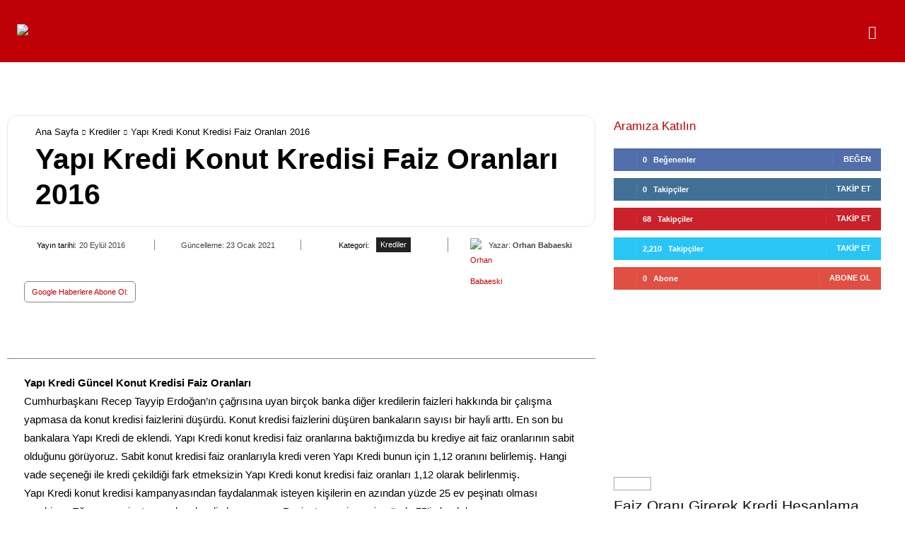

--- FILE ---
content_type: text/html; charset=UTF-8
request_url: https://www.bankaciyim.net/haber/5055/yapi-kredi-konut-kredisi-faiz-oranlari-2016-2.html
body_size: 57257
content:
<!doctype html ><html lang="tr" prefix="og: https://ogp.me/ns#"><head><script data-no-optimize="1">var litespeed_docref=sessionStorage.getItem("litespeed_docref");litespeed_docref&&(Object.defineProperty(document,"referrer",{get:function(){return litespeed_docref}}),sessionStorage.removeItem("litespeed_docref"));</script> <meta charset="UTF-8" /><title>Yapı Kredi Konut Kredisi Faiz Oranları 2016 | Bankacıyım</title><style id="perfmatters-used-css">:where(.wp-block-button__link){border-radius:9999px;box-shadow:none;padding:calc(.667em + 2px) calc(1.333em + 2px);text-decoration:none;}:root :where(.wp-block-button .wp-block-button__link.is-style-outline),:root :where(.wp-block-button.is-style-outline>.wp-block-button__link){border:2px solid;padding:.667em 1.333em;}:root :where(.wp-block-button .wp-block-button__link.is-style-outline:not(.has-text-color)),:root :where(.wp-block-button.is-style-outline>.wp-block-button__link:not(.has-text-color)){color:currentColor;}:root :where(.wp-block-button .wp-block-button__link.is-style-outline:not(.has-background)),:root :where(.wp-block-button.is-style-outline>.wp-block-button__link:not(.has-background)){background-color:initial;background-image:none;}:where(.wp-block-columns){margin-bottom:1.75em;}:where(.wp-block-columns.has-background){padding:1.25em 2.375em;}:where(.wp-block-post-comments input[type=submit]){border:none;}:where(.wp-block-cover-image:not(.has-text-color)),:where(.wp-block-cover:not(.has-text-color)){color:#fff;}:where(.wp-block-cover-image.is-light:not(.has-text-color)),:where(.wp-block-cover.is-light:not(.has-text-color)){color:#000;}:root :where(.wp-block-cover h1:not(.has-text-color)),:root :where(.wp-block-cover h2:not(.has-text-color)),:root :where(.wp-block-cover h3:not(.has-text-color)),:root :where(.wp-block-cover h4:not(.has-text-color)),:root :where(.wp-block-cover h5:not(.has-text-color)),:root :where(.wp-block-cover h6:not(.has-text-color)),:root :where(.wp-block-cover p:not(.has-text-color)){color:inherit;}:where(.wp-block-file){margin-bottom:1.5em;}:where(.wp-block-file__button){border-radius:2em;display:inline-block;padding:.5em 1em;}:where(.wp-block-file__button):is(a):active,:where(.wp-block-file__button):is(a):focus,:where(.wp-block-file__button):is(a):hover,:where(.wp-block-file__button):is(a):visited{box-shadow:none;color:#fff;opacity:.85;text-decoration:none;}:where(.wp-block-group.wp-block-group-is-layout-constrained){position:relative;}@keyframes show-content-image{0%{visibility:hidden;}99%{visibility:hidden;}to{visibility:visible;}}@keyframes turn-on-visibility{0%{opacity:0;}to{opacity:1;}}@keyframes turn-off-visibility{0%{opacity:1;visibility:visible;}99%{opacity:0;visibility:visible;}to{opacity:0;visibility:hidden;}}@keyframes lightbox-zoom-in{0%{transform:translate(calc(( -100vw + var(--wp--lightbox-scrollbar-width) ) / 2 + var(--wp--lightbox-initial-left-position)),calc(-50vh + var(--wp--lightbox-initial-top-position))) scale(var(--wp--lightbox-scale));}to{transform:translate(-50%,-50%) scale(1);}}@keyframes lightbox-zoom-out{0%{transform:translate(-50%,-50%) scale(1);visibility:visible;}99%{visibility:visible;}to{transform:translate(calc(( -100vw + var(--wp--lightbox-scrollbar-width) ) / 2 + var(--wp--lightbox-initial-left-position)),calc(-50vh + var(--wp--lightbox-initial-top-position))) scale(var(--wp--lightbox-scale));visibility:hidden;}}:where(.wp-block-latest-comments:not([style*=line-height] .wp-block-latest-comments__comment)){line-height:1.1;}:where(.wp-block-latest-comments:not([style*=line-height] .wp-block-latest-comments__comment-excerpt p)){line-height:1.8;}:root :where(.wp-block-latest-posts.is-grid){padding:0;}:root :where(.wp-block-latest-posts.wp-block-latest-posts__list){padding-left:0;}ol,ul{box-sizing:border-box;}:root :where(.wp-block-list.has-background){padding:1.25em 2.375em;}:where(.wp-block-navigation.has-background .wp-block-navigation-item a:not(.wp-element-button)),:where(.wp-block-navigation.has-background .wp-block-navigation-submenu a:not(.wp-element-button)){padding:.5em 1em;}:where(.wp-block-navigation .wp-block-navigation__submenu-container .wp-block-navigation-item a:not(.wp-element-button)),:where(.wp-block-navigation .wp-block-navigation__submenu-container .wp-block-navigation-submenu a:not(.wp-element-button)),:where(.wp-block-navigation .wp-block-navigation__submenu-container .wp-block-navigation-submenu button.wp-block-navigation-item__content),:where(.wp-block-navigation .wp-block-navigation__submenu-container .wp-block-pages-list__item button.wp-block-navigation-item__content){padding:.5em 1em;}@keyframes overlay-menu__fade-in-animation{0%{opacity:0;transform:translateY(.5em);}to{opacity:1;transform:translateY(0);}}:root :where(p.has-background){padding:1.25em 2.375em;}:where(p.has-text-color:not(.has-link-color)) a{color:inherit;}:where(.wp-block-post-comments-form) input:not([type=submit]),:where(.wp-block-post-comments-form) textarea{border:1px solid #949494;font-family:inherit;font-size:1em;}:where(.wp-block-post-comments-form) input:where(:not([type=submit]):not([type=checkbox])),:where(.wp-block-post-comments-form) textarea{padding:calc(.667em + 2px);}:where(.wp-block-post-excerpt){box-sizing:border-box;margin-bottom:var(--wp--style--block-gap);margin-top:var(--wp--style--block-gap);}:where(.wp-block-preformatted.has-background){padding:1.25em 2.375em;}:where(.wp-block-search__button){border:1px solid #ccc;padding:6px 10px;}:where(.wp-block-search__input){font-family:inherit;font-size:inherit;font-style:inherit;font-weight:inherit;letter-spacing:inherit;line-height:inherit;text-transform:inherit;}:where(.wp-block-search__button-inside .wp-block-search__inside-wrapper){border:1px solid #949494;box-sizing:border-box;padding:4px;}:where(.wp-block-search__button-inside .wp-block-search__inside-wrapper) :where(.wp-block-search__button){padding:4px 8px;}:root :where(.wp-block-separator.is-style-dots){height:auto;line-height:1;text-align:center;}:root :where(.wp-block-separator.is-style-dots):before{color:currentColor;content:"···";font-family:serif;font-size:1.5em;letter-spacing:2em;padding-left:2em;}:root :where(.wp-block-site-logo.is-style-rounded){border-radius:9999px;}:root :where(.wp-block-social-links .wp-social-link a){padding:.25em;}:root :where(.wp-block-social-links.is-style-logos-only .wp-social-link a){padding:0;}:root :where(.wp-block-social-links.is-style-pill-shape .wp-social-link a){padding-left:.6666666667em;padding-right:.6666666667em;}:root :where(.wp-block-tag-cloud.is-style-outline){display:flex;flex-wrap:wrap;gap:1ch;}:root :where(.wp-block-tag-cloud.is-style-outline a){border:1px solid;font-size:unset !important;margin-right:0;padding:1ch 2ch;text-decoration:none !important;}:root :where(.wp-block-table-of-contents){box-sizing:border-box;}:where(.wp-block-term-description){box-sizing:border-box;margin-bottom:var(--wp--style--block-gap);margin-top:var(--wp--style--block-gap);}:where(pre.wp-block-verse){font-family:inherit;}:root{--wp--preset--font-size--normal:16px;--wp--preset--font-size--huge:42px;}html :where(.has-border-color){border-style:solid;}html :where([style*=border-top-color]){border-top-style:solid;}html :where([style*=border-right-color]){border-right-style:solid;}html :where([style*=border-bottom-color]){border-bottom-style:solid;}html :where([style*=border-left-color]){border-left-style:solid;}html :where([style*=border-width]){border-style:solid;}html :where([style*=border-top-width]){border-top-style:solid;}html :where([style*=border-right-width]){border-right-style:solid;}html :where([style*=border-bottom-width]){border-bottom-style:solid;}html :where([style*=border-left-width]){border-left-style:solid;}html :where(img[class*=wp-image-]){height:auto;max-width:100%;}:where(figure){margin:0 0 1em;}html :where(.is-position-sticky){--wp-admin--admin-bar--position-offset:var(--wp-admin--admin-bar--height,0px);}@media screen and (max-width:600px){html :where(.is-position-sticky){--wp-admin--admin-bar--position-offset:0px;}}@keyframes spin{from{transform:rotate(0deg);}to{transform:rotate(360deg);}}@keyframes blink{from{opacity:0;}50%{opacity:1;}to{opacity:0;}}.clearfix{}.clearfix:after,.clearfix:before{display:table;content:"";line-height:0;}.clearfix:after{clear:both;}.tdm-descr{font-family:var(--td_default_google_font_1,"Open Sans","Open Sans Regular",sans-serif);font-size:16px;line-height:28px;color:#666;margin-bottom:30px;}@media (max-width:1018px){.tdm-descr{font-size:15px;line-height:24px;}}@media (min-width:768px) and (max-width:1018px){.tdm-descr{margin-bottom:25px;}}@media (max-width:767px){.tdm-descr{margin-bottom:20px;}}.tdm-inline-block{display:inline-block;}.tdm-content-horiz-center{text-align:center !important;margin-right:auto;margin-left:auto;}[data-mfp-src]{cursor:pointer;}[data-scroll-to-class]{cursor:pointer;}@font-face{font-family:"multipurpose";src:url("https://www.bankaciyim.net/wp-content/plugins/td-composer/td-multi-purpose/images/icons/multipurpose.eot?2");src:url("https://www.bankaciyim.net/wp-content/plugins/td-composer/td-multi-purpose/images/icons/multipurpose.eot?2#iefix") format("embedded-opentype"),url("https://www.bankaciyim.net/wp-content/plugins/td-composer/td-multi-purpose/images/icons/multipurpose.woff?2") format("woff"),url("https://www.bankaciyim.net/wp-content/plugins/td-composer/td-multi-purpose/images/icons/multipurpose.ttf?2") format("truetype"),url("https://www.bankaciyim.net/wp-content/plugins/td-composer/td-multi-purpose/images/icons/multipurpose.svg?2#wpion") format("svg");font-weight:normal;font-style:normal;}[class*=" tdm-icon-"]:before,[class*=" tdm-icons"]:before,[class^=tdm-icon-]:before,[class^=tdm-icons]:before{font-family:"multipurpose" !important;speak:none;font-style:normal;font-weight:normal;font-variant:normal;text-transform:none;line-height:1;text-align:center;-webkit-font-smoothing:antialiased;-moz-osx-font-smoothing:grayscale;}[class*=tdm-icon-]{line-height:1;text-align:center;display:inline-block;}[class*=tdm-icons]{line-height:1;text-align:center;display:inline-block;cursor:default;}@font-face{font-family:"FontAwesome";src:url("https://www.bankaciyim.net/wp-content/plugins/td-composer/assets/fonts/font-awesome/fontawesome-webfont.eot?v=4.7.0");src:url("https://www.bankaciyim.net/wp-content/plugins/td-composer/assets/fonts/font-awesome/fontawesome-webfont.eot?#iefix&v=4.7.0") format("embedded-opentype"),url("https://www.bankaciyim.net/wp-content/plugins/td-composer/assets/fonts/font-awesome/fontawesome-webfont.woff2?v=4.7.0") format("woff2"),url("https://www.bankaciyim.net/wp-content/plugins/td-composer/assets/fonts/font-awesome/fontawesome-webfont.woff?v=4.7.0") format("woff"),url("https://www.bankaciyim.net/wp-content/plugins/td-composer/assets/fonts/font-awesome/fontawesome-webfont.ttf?v=4.7.0") format("truetype"),url("https://www.bankaciyim.net/wp-content/plugins/td-composer/assets/fonts/font-awesome/fontawesome-webfont.svg?v=4.7.0#fontawesomeregular") format("svg");font-weight:normal;font-style:normal;font-display:swap;}.tdc-font-fa{display:inline-block;font:normal normal normal 14px/1 FontAwesome;font-size:inherit;text-rendering:auto;-webkit-font-smoothing:antialiased;-moz-osx-font-smoothing:grayscale;}@-webkit-keyframes fa-spin{0%{-webkit-transform:rotate(0deg);transform:rotate(0deg);}100%{-webkit-transform:rotate(359deg);transform:rotate(359deg);}}@keyframes fa-spin{0%{-webkit-transform:rotate(0deg);transform:rotate(0deg);}100%{-webkit-transform:rotate(359deg);transform:rotate(359deg);}}.tdc-font-fa-search:before{content:"";}:root{--td_theme_color:#4db2ec;--td_grid_border_color:#ededed;--td_black:#222;--td_text_color:#111;--td_default_google_font_1:"Open Sans","Open Sans Regular",sans-serif;--td_default_google_font_2:"Roboto",sans-serif;}.clearfix{}.clearfix:before,.clearfix:after{display:table;content:"";line-height:0;}.clearfix:after{clear:both;}html{font-family:sans-serif;-ms-text-size-adjust:100%;-webkit-text-size-adjust:100%;}body{margin:0;}article,aside,details,figcaption,figure,footer,header,hgroup,main,menu,nav,section,summary{display:block;}[hidden],template{display:none;}a{background-color:transparent;}a:active,a:hover{outline:0;}b,strong{font-weight:bold;}small{font-size:80%;}img{border:0;}figure{margin:0;}button,input,optgroup,select,textarea{color:inherit;font:inherit;margin:0;}button{overflow:visible;}button,select{text-transform:none;}button,html input[type="button"],input[type="reset"],input[type="submit"]{-webkit-appearance:button;cursor:pointer;}button[disabled],html input[disabled]{cursor:default;}button::-moz-focus-inner,input::-moz-focus-inner{border:0;padding:0;}input{line-height:normal;}input[type="checkbox"],input[type="radio"]{box-sizing:border-box;padding:0;}input[type="number"]::-webkit-inner-spin-button,input[type="number"]::-webkit-outer-spin-button{height:auto;}input[type="search"]{-webkit-appearance:textfield;-moz-box-sizing:content-box;-webkit-box-sizing:content-box;box-sizing:content-box;}input[type="search"]::-webkit-search-cancel-button,input[type="search"]::-webkit-search-decoration{-webkit-appearance:none;}textarea{overflow:auto;}*{-webkit-box-sizing:border-box;-moz-box-sizing:border-box;box-sizing:border-box;}*:before,*:after{-webkit-box-sizing:border-box;-moz-box-sizing:border-box;box-sizing:border-box;}img{max-width:100%;height:auto;}.td-main-content-wrap,.td-category-grid{background-color:#fff;}.td-page-meta{display:none;}.td-container,.tdc-row,.tdc-row-composer{width:1068px;margin-right:auto;margin-left:auto;}.td-container:before,.tdc-row:before,.tdc-row-composer:before,.td-container:after,.tdc-row:after,.tdc-row-composer:after{display:table;content:"";line-height:0;}.td-container:after,.tdc-row:after,.tdc-row-composer:after{clear:both;}.tdc-row[class*="stretch_row"] > .td-pb-row > .td-element-style,.tdc-row-composer[class*="stretch_row"] > .td-pb-row > .td-element-style{width:100vw !important;left:50% !important;transform:translateX(-50%) !important;}@media (max-width: 767px){.td-pb-row > .td-element-style{width:100vw !important;left:50% !important;transform:translateX(-50%) !important;}}.tdc-row.stretch_row_1200,.tdc-row-composer.stretch_row_1200{width:auto !important;max-width:1240px;}.tdc-row.stretch_row_1200 > .td-pb-row,.tdc-row-composer.stretch_row_1200 > .td-pb-row{}@media (min-width: 768px) and (max-width: 1018px){.tdc-row.stretch_row_1200 > .td-pb-row,.tdc-row-composer.stretch_row_1200 > .td-pb-row{margin-right:0;margin-left:0;}}@media (min-width: 1141px){.tdc-row.stretch_row_1200,.tdc-row-composer.stretch_row_1200{padding-left:24px;padding-right:24px;}}@media (min-width: 1019px) and (max-width: 1140px){.tdc-row.stretch_row_1200,.tdc-row-composer.stretch_row_1200{padding-left:20px;padding-right:20px;}}.tdc-row.stretch_row_1400,.tdc-row-composer.stretch_row_1400{width:auto !important;max-width:1440px;}.tdc-row.stretch_row_1400 > .td-pb-row,.tdc-row-composer.stretch_row_1400 > .td-pb-row{}@media (min-width: 768px) and (max-width: 1018px){.tdc-row.stretch_row_1400 > .td-pb-row,.tdc-row-composer.stretch_row_1400 > .td-pb-row{margin-right:0;margin-left:0;}}@media (min-width: 1141px){.tdc-row.stretch_row_1400,.tdc-row-composer.stretch_row_1400{padding-left:24px;padding-right:24px;}}@media (min-width: 1019px) and (max-width: 1140px){.tdc-row.stretch_row_1400,.tdc-row-composer.stretch_row_1400{padding-left:20px;padding-right:20px;}}.tdc-row.td-stretch-content,.tdc-row-composer.td-stretch-content{}@media (max-width: 767px){.tdc-row.td-stretch-content,.tdc-row-composer.td-stretch-content{padding-left:20px;padding-right:20px;}}.td-pb-row{margin-right:-24px;margin-left:-24px;position:relative;}.td-pb-row:before,.td-pb-row:after{display:table;content:"";}.td-pb-row:after{clear:both;}.td-pb-row [class*="td-pb-span"]{display:block;min-height:1px;float:left;padding-right:24px;padding-left:24px;position:relative;}@media (min-width: 1019px) and (max-width: 1140px){.td-pb-row [class*="td-pb-span"]{padding-right:20px;padding-left:20px;}}@media (min-width: 768px) and (max-width: 1018px){.td-pb-row [class*="td-pb-span"]{padding-right:14px;padding-left:14px;}}@media (max-width: 767px){.td-pb-row [class*="td-pb-span"]{padding-right:0;padding-left:0;float:none;width:100%;}}.td-pb-span3{width:25%;}.td-pb-span4{width:33.33333333%;}.td-pb-span5{width:41.66666667%;}.td-pb-span6{width:50%;}.td-pb-span7{width:58.33333333%;}.td-pb-span8{width:66.66666667%;}.td-pb-span12{width:100%;}.wpb_row{margin-bottom:0;}.vc_row .vc_column-inner{padding-left:0;padding-right:0;}@media (min-width: 1019px) and (max-width: 1140px){.td-container,.tdc-row,.tdc-row-composer{width:980px;}.td-pb-row,.td-block-row{margin-right:-20px;margin-left:-20px;}}@media (min-width: 768px) and (max-width: 1018px){.td-container,.tdc-row,.tdc-row-composer{width:740px;}.td-pb-row,.td-block-row{margin-right:-14px;margin-left:-14px;}}@media (max-width: 767px){.td-container,.tdc-row,.tdc-row-composer{width:100%;padding-left:20px;padding-right:20px;}.td-pb-row,.td-block-row{width:100%;margin-left:0;margin-right:0;}}@media (min-width: 768px){.td-drop-down-search .td-search-form{margin:20px;}}#td-outer-wrap{overflow:hidden;}@media (max-width: 767px){#td-outer-wrap{margin:auto;width:100%;-webkit-transition:transform .7s ease;transition:transform .7s ease;-webkit-transform-origin:50% 200px 0;transform-origin:50% 200px 0;}}.td-menu-background{background-repeat:var(--td_mobile_background_repeat,no-repeat);background-size:var(--td_mobile_background_size,cover);background-position:var(--td_mobile_background_size,center top);position:fixed;top:0;display:block;width:100%;height:113%;z-index:9999;visibility:hidden;transform:translate3d(-100%,0,0);-webkit-transform:translate3d(-100%,0,0);}.td-menu-background:before{content:"";width:100%;height:100%;position:absolute;top:0;left:0;opacity:.98;background:#313b45;background:-webkit-gradient(left top,left bottom,color-stop(0%,var(--td_mobile_gradient_one_mob,#313b45)),color-stop(100%,var(--td_mobile_gradient_two_mob,#3393b8)));background:linear-gradient(to bottom,var(--td_mobile_gradient_one_mob,#313b45) 0%,var(--td_mobile_gradient_two_mob,#3393b8) 100%);filter:progid:DXImageTransform.Microsoft.gradient(startColorstr="var(--td_mobile_gradient_one_mob, #313b45)",endColorstr="var(--td_mobile_gradient_two_mob, #3393b8)",GradientType=0);}#td-mobile-nav{padding:0;position:fixed;width:100%;height:calc(100% + 1px);top:0;z-index:9999;visibility:hidden;transform:translate3d(-99%,0,0);-webkit-transform:translate3d(-99%,0,0);left:-1%;font-family:-apple-system,".SFNSText-Regular","San Francisco","Roboto","Segoe UI","Helvetica Neue","Lucida Grande",sans-serif;}#td-mobile-nav input:invalid{box-shadow:none !important;}#td-mobile-nav{height:1px;overflow:hidden;}#td-mobile-nav .td-menu-socials{padding:0 65px 0 20px;overflow:hidden;height:60px;}#td-mobile-nav .td-social-icon-wrap{margin:20px 5px 0 0;display:inline-block;}#td-mobile-nav .td-social-icon-wrap i{border:none;background-color:transparent;font-size:14px;width:40px;height:40px;line-height:38px;color:var(--td_mobile_text_color,#fff);vertical-align:middle;}#td-mobile-nav .td-social-icon-wrap .td-icon-instagram{font-size:16px;}.td-mobile-close{position:absolute;right:1px;top:0;z-index:1000;}.td-mobile-close .td-icon-close-mobile{height:70px;width:70px;line-height:70px;font-size:21px;color:var(--td_mobile_text_color,#fff);top:4px;position:relative;}.td-mobile-content{padding:20px 20px 0;}.td-mobile-container{padding-bottom:20px;position:relative;}.td-mobile-content{}.td-mobile-content ul{list-style:none;margin:0;padding:0;}.td-mobile-content li{float:none;margin-left:0;-webkit-touch-callout:none;-webkit-user-select:none;user-select:none;}.td-mobile-content li a{display:block;line-height:21px;font-size:21px;color:var(--td_mobile_text_color,#fff);margin-left:0;padding:12px 30px 12px 12px;font-weight:bold;}.td-mobile-container{opacity:1;}.td-search-wrap-mob{padding:0;position:absolute;width:100%;height:auto;top:0;text-align:center;z-index:9999;visibility:hidden;color:var(--td_mobile_text_color,#fff);font-family:-apple-system,".SFNSText-Regular","San Francisco","Roboto","Segoe UI","Helvetica Neue","Lucida Grande",sans-serif;}.td-search-wrap-mob .td-drop-down-search{opacity:0;visibility:hidden;-webkit-transition:all .5s ease 0s;transition:all .5s ease 0s;-webkit-backface-visibility:hidden;position:relative;}.td-search-wrap-mob #td-header-search-mob{color:var(--td_mobile_text_color,#fff);font-weight:bold;font-size:26px;height:40px;line-height:36px;border:0;background:transparent;outline:0;margin:8px 0;padding:0;text-align:center;}.td-search-wrap-mob .td-search-input{margin:0 5%;position:relative;}.td-search-wrap-mob .td-search-input span{opacity:.8;font-size:12px;}.td-search-wrap-mob .td-search-input:before,.td-search-wrap-mob .td-search-input:after{content:"";position:absolute;display:block;width:100%;height:1px;background-color:var(--td_mobile_text_color,#fff);bottom:0;left:0;opacity:.2;}.td-search-wrap-mob .td-search-input:after{opacity:.8;transform:scaleX(0);-webkit-transform:scaleX(0);-webkit-transition:transform .5s ease .8s;transition:transform .5s ease .8s;}.td-search-wrap-mob .td_module_wrap{text-align:left;}.td-search-wrap-mob .td_module_wrap .entry-title{font-size:16px;line-height:20px;}.td-search-wrap-mob .td_module_wrap .entry-title a{color:var(--td_mobile_text_color,#fff);}.td-search-wrap-mob .td_module_wrap:hover .entry-title a{color:var(--td_mobile_text_color,#fff);}.td-search-wrap-mob .td-search-form{margin-bottom:30px;}.td-search-wrap-mob .td-module-thumb{top:auto;left:auto;}.td-search-background{background-repeat:no-repeat;background-size:cover;background-position:center top;position:fixed;top:0;display:block;width:100%;height:113%;z-index:9999;-webkit-transition:all .5s cubic-bezier(.79,.14,.15,.86);transition:all .5s cubic-bezier(.79,.14,.15,.86);transform:translate3d(100%,0,0);-webkit-transform:translate3d(100%,0,0);visibility:hidden;}.td-search-background:before{content:"";width:100%;height:100%;position:absolute;top:0;left:0;opacity:.98;background:#313b45;background:-webkit-gradient(left top,left bottom,color-stop(0%,var(--td_mobile_gradient_one_mob,#313b45)),color-stop(100%,var(--td_mobile_gradient_two_mob,#3393b8)));background:linear-gradient(to bottom,var(--td_mobile_gradient_one_mob,#313b45) 0%,var(--td_mobile_gradient_two_mob,#3393b8) 100%);filter:progid:DXImageTransform.Microsoft.gradient(startColorstr="var(--td_mobile_gradient_one_mob, #313b45)",endColorstr="var(--td_mobile_gradient_two_mob, #3393b8)",GradientType=0);}.td-search-close{text-align:right;z-index:1000;}.td-search-close .td-icon-close-mobile{height:70px;width:70px;line-height:70px;font-size:21px;color:var(--td_mobile_text_color,#fff);position:relative;top:4px;right:0;}#td-mobile-nav label{position:absolute;top:26px;left:10px;font-size:17px;color:var(--td_mobile_text_color,#fff);opacity:.6;pointer-events:none;}body{font-family:Verdana,BlinkMacSystemFont,-apple-system,"Segoe UI",Roboto,Oxygen,Ubuntu,Cantarell,"Open Sans","Helvetica Neue",sans-serif;font-size:14px;line-height:21px;}p{margin-top:0;margin-bottom:21px;}a:active,a:focus{outline:none;}a{color:var(--td_theme_color,#4db2ec);text-decoration:none;}ins{background:#fff;text-decoration:none;}ul,ol{padding:0;}ul li,ol li{line-height:24px;margin-left:21px;}h1,h2,h3,h4,h5,h6{font-family:var(--td_default_google_font_2,"Roboto",sans-serif);color:var(--td_text_color,#111);font-weight:400;margin:6px 0;}h1 > a,h2 > a,h3 > a,h4 > a,h5 > a,h6 > a{color:var(--td_text_color,#111);}div.td-block-title{font-family:var(--td_default_google_font_2,"Roboto",sans-serif);color:var(--td_text_color,#111);}p.td-module-title,p.tdb-subcategory-name{font-family:var(--td_default_google_font_2,"Roboto",sans-serif);color:var(--td_text_color,#111);}p.td-module-title > a,p.tdb-subcategory-name > a{color:var(--td_text_color,#111);}h1{font-size:32px;line-height:40px;margin-top:33px;margin-bottom:23px;}h2{font-size:27px;line-height:38px;margin-top:30px;margin-bottom:20px;}h3{font-size:22px;line-height:30px;margin-top:27px;margin-bottom:17px;}h4{font-size:19px;line-height:29px;margin-top:24px;margin-bottom:14px;}textarea{font-size:12px;line-height:21px;color:#444;border:1px solid #e1e1e1;width:100%;max-width:100%;height:168px;min-height:168px;padding:6px 9px;}@media (max-width: 767px){textarea{font-size:16px;}}textarea:active,textarea:focus{border-color:#b0b0b0 !important;}textarea:focus,input:focus,input[type]:focus{outline:0 none;}input[type=submit]{font-family:var(--td_default_google_font_2,"Roboto",sans-serif);font-size:13px;background-color:var(--td_black,#222);border-radius:0;color:#fff;border:none;padding:8px 15px;font-weight:500;-webkit-transition:background-color .4s;transition:background-color .4s;}input[type=submit]:hover{background-color:var(--td_theme_color,#4db2ec);}input[type=text],input[type=url],input[type=tel],input[type=email]{font-size:12px;line-height:21px;color:#444;border:1px solid #e1e1e1;width:100%;max-width:100%;height:34px;padding:3px 9px;}@media (max-width: 767px){input[type=text],input[type=url],input[type=tel],input[type=email]{font-size:16px;}}input[type=text]:active,input[type=url]:active,input[type=tel]:active,input[type=email]:active,input[type=text]:focus,input[type=url]:focus,input[type=tel]:focus,input[type=email]:focus{border-color:#b0b0b0 !important;}input[type=password]{width:100%;position:relative;top:0;display:inline-table;vertical-align:middle;font-size:12px;line-height:21px;color:#444;border:1px solid #ccc;max-width:100%;height:34px;padding:3px 9px;margin-bottom:10px;}@media (max-width: 767px){input[type=password]{font-size:16px;}}.tagdiv-type{font-size:15px;line-height:1.74;color:#222;}.tagdiv-type img{margin-bottom:21px;}.tagdiv-type figure img{margin-bottom:0;}.tagdiv-type .alignnone{display:inline-block;margin:0 5px;}@media (max-width: 767px){.tagdiv-type .alignnone{margin:0 10px 0 0;}}.tagdiv-type a:hover{text-decoration:underline;}.tagdiv-type ul,.tagdiv-type ol{margin-bottom:26px;}.tagdiv-type ul li:not(.blocks-gallery-item):not(.wp-block-navigation-item),.tagdiv-type ol li:not(.blocks-gallery-item):not(.wp-block-navigation-item){line-height:inherit;margin-bottom:10px;}.tagdiv-type ul li:not(.blocks-gallery-item):not(.wp-block-navigation-item):last-child,.tagdiv-type ol li:not(.blocks-gallery-item):not(.wp-block-navigation-item):last-child{margin-bottom:0;}.tagdiv-type li ul,.tagdiv-type li ol{margin-bottom:0;}.tagdiv-type p{margin-bottom:26px;}.tagdiv-type embed,.tagdiv-type iframe,.tagdiv-type object{max-width:100% !important;}.alignnone{margin-top:0;}.entry-title a:hover,.td-post-category:hover,.widget a:hover,.td_block_wrap a:hover{text-decoration:none !important;}.td-paragraph-padding-4{display:block;padding-left:6%;padding-right:0;}.td-pb-span8 .td-paragraph-padding-4,.mceContentBody-max-width-small .td-paragraph-padding-4{padding-left:4%;}@media (max-width: 500px){.td-paragraph-padding-0,.td-paragraph-padding-1,.td-paragraph-padding-2,.td-paragraph-padding-3,.td-paragraph-padding-4,.td-paragraph-padding-5,.td-paragraph-padding-6{padding-left:10px !important;padding-right:10px !important;}}.td_module_wrap{position:relative;padding-bottom:35px;}.td_module_wrap .entry-title{font-size:21px;line-height:25px;margin:0 0 6px 0;}.td_module_wrap:hover .entry-title a{color:var(--td_theme_color,#4db2ec);}.entry-title{word-wrap:break-word;}.td-module-thumb{position:relative;margin-bottom:13px;}.td-module-thumb .entry-thumb{display:block;}.td-module-meta-info{font-family:var(--td_default_google_font_1,"Open Sans","Open Sans Regular",sans-serif);font-size:11px;margin-bottom:7px;line-height:1;min-height:17px;}.td_module_wrap.td-meta-info-hide .td-module-meta-info{min-height:1px;margin-top:-4px;}.td-excerpt{font-size:13px;color:#767676;font-family:var(--td_default_google_font_1,"Open Sans","Open Sans Regular",sans-serif);word-wrap:break-word;overflow-wrap:anywhere;margin-top:9px;}.td-post-category{font-family:var(--td_default_google_font_1,"Open Sans","Open Sans Regular",sans-serif);font-size:10px;font-weight:600;line-height:1;background-color:var(--td_black,#222);color:#fff;margin-right:5px;padding:3px 6px 4px;display:block;vertical-align:top;transition:all .2s ease;-webkit-transition:all .2s ease;}.td-post-category:hover{background-color:var(--td_theme_color,#4db2ec);}.td-module-meta-info .td-post-category{display:inline-block;}.td-block-title span,.td-block-title a{display:inline-block;}.td-main-content-wrap{padding-bottom:40px;}@media (max-width: 767px){.td-main-content-wrap{padding-bottom:26px;}}.td-pb-span4 .wpb_wrapper,.td-ss-main-sidebar{perspective:unset !important;}.post{background-color:var(--td_container_transparent,#fff);}.td-post-content p:empty{display:none;}.td-post-content{margin-top:21px;padding-bottom:16px;}@media (max-width: 767px){.td-post-content{margin-top:16px;}}.td-post-content p{word-wrap:break-word;}.td-post-content img{display:block;}.comment-respond{margin-bottom:21px;}@media (max-width: 767px){.comment-respond{margin-left:0 !important;}}.single .comments{margin-bottom:48px;padding-top:10px;margin-top:-10px;}#reply-title{font-size:16px;font-weight:700;margin-bottom:7px;margin-top:10px;}#cancel-comment-reply-link{font-size:12px;font-weight:400;color:var(--td_text_color,#111);margin-left:10px;}#cancel-comment-reply-link:hover{color:var(--td_theme_color,#4db2ec);}.comments .comment-form .submit{}@media (max-width: 767px){.comments .comment-form .submit{width:100%;font-size:15px;font-weight:bold;padding:15px 0;text-transform:uppercase;}}.comments{clear:both;}.comment-form .td-warning-comment,.comment-form .td-warning-author,.comment-form .td-warning-email,.comment-form .td-warning-email-error,.comment-form .td-warning-captcha,.comment-form .td-warning-captcha-score{display:none;}.comment-form textarea{display:block;}.td-form-comment,.td-form-author,.td-form-email,.td-form-url{margin-top:0;margin-bottom:21px;}.comment-form-cookies-consent label{margin-left:8px;}.comment-form-cookies-consent *{vertical-align:middle;}@font-face{font-family:"newspaper";src:url("https://www.bankaciyim.net/wp-content/themes/Newspaper/images/icons/newspaper.eot?24");src:url("https://www.bankaciyim.net/wp-content/themes/Newspaper/images/icons/newspaper.eot?24#iefix") format("embedded-opentype"),url("https://www.bankaciyim.net/wp-content/themes/Newspaper/images/icons/newspaper.woff?24") format("woff"),url("https://www.bankaciyim.net/wp-content/themes/Newspaper/images/icons/newspaper.ttf?24") format("truetype"),url("https://www.bankaciyim.net/wp-content/themes/Newspaper/images/icons/newspaper.svg?24#newspaper") format("svg");font-weight:normal;font-style:normal;font-display:swap;}[class^="td-icon-"]:before,[class*=" td-icon-"]:before{font-family:"newspaper";speak:none;font-style:normal;font-weight:normal;font-variant:normal;text-transform:none;line-height:1;text-align:center;-webkit-font-smoothing:antialiased;-moz-osx-font-smoothing:grayscale;}[class*="td-icon-"]{line-height:1;text-align:center;display:inline-block;}.td-icon-right:before{content:"";}.td-icon-right-arrow:before{content:"";}.td-icon-menu-up:before{content:"";}.td-icon-search:before{content:"";}.td-icon-mail:before{content:"";}.td-icon-facebook:before{content:"";}.td-icon-instagram:before{content:"";}.td-icon-linkedin:before{content:"";}.td-icon-pinterest:before{content:"";}.td-icon-share:before{content:"";}.td-icon-twitter:before{content:"";}.td-icon-youtube:before{content:"";}.td-icon-mobile:before{content:"";}.td-icon-whatsapp:before{content:"";}.td-icon-close-mobile:before{content:"";}.td-icon-print:before{content:"";}.td-icon-telegram:before{content:"";}.td-icon-plus:before{content:"";}.td-icon-pluss:before{content:"";}.td-social-icon-wrap:hover .td-icon-font{-webkit-transition:color .3s;transition:color .3s;color:#fff;}.td-social-icon-wrap:hover i.td-icon-facebook{color:#3b5998;}.td-social-icon-wrap:hover i.td-icon-instagram{color:#3f729b;}.td-social-icon-wrap:hover i.td-icon-linkedin{color:#007bb6;}.td-social-icon-wrap:hover i.td-icon-mail{color:#000;}.td-social-icon-wrap:hover i.td-icon-pinterest{color:#cb2027;}.td-social-icon-wrap:hover i.td-icon-share{color:#000;}.td-social-icon-wrap:hover i.td-icon-twitter{color:#00aced;}.td-social-icon-wrap:hover i.td-icon-youtube{color:#b00;}.td-social-icon-wrap:hover i.td-icon-telegram{color:#3b9de1;}.td-social-icon-wrap:hover i.td-icon-whatsapp{color:#7bbf6a;}.widget{font-family:var(--td_default_google_font_1,"Open Sans","Open Sans Regular",sans-serif);margin-bottom:38px;}.widget a{color:#111;}.widget a:hover{color:var(--td_theme_color,#4db2ec);}.widget ul{list-style:none;box-shadow:none;}.widget li{line-height:30px;list-style:none;margin-left:12px;}.widget li li{margin-left:21px;}.widget_text ul{margin-bottom:21px;}.widget_text ul li{list-style:disc;list-style-position:inside;}.widget_text a{color:var(--td_theme_color,#4db2ec);}.widget_text a:hover{text-decoration:underline !important;}@media print{html,body{background-color:#fff;color:#000;margin:0;padding:0;}body{width:80%;margin-left:auto;margin-right:auto;zoom:80%;}img{max-width:100%;display:block;text-align:center;margin-left:auto;margin-right:auto;}h1,h2,h3,h4,h5,h6{page-break-after:avoid;}ul,ol,li{page-break-inside:avoid;}.single .td-main-sidebar,.single #td-theme-settings,.single .td-header-top-menu,.single .td-header-menu-wrap,.single .td-header-sp-ads,.single .td-main-sidebar,.single .td-post-source-tags,.single .td-post-sharing,.single .td-post-next-prev,.single .td_block_related_posts,.single #comments,.single .td-footer-container,.single .td-footer-wrapper,.single .td-sub-footer-container,.single .td-category,.single .td-post-views,.single .td-post-comments,.single .td-scroll-up,.single iframe,.single .td-more-articles-box,.single .td_block_video_playlist,.single .td-crumb-container,.single .td-g-rec,.single .td-a-rec,.single .td-menu-background,.single .author-box-wrap .avatar{display:none !important;}.td-header-desktop-wrap{display:block !important;}.td-footer-template-wrap,.td_block_wrap:not(.tdb_breadcrumbs):not(.tdb_header_logo):not(.tdb_single_categories):not(.tdb-single-title):not(.tdb_single_author):not(.tdb_single_date ):not(.tdb_single_comments_count ):not(.tdb_single_post_views):not(.tdb_single_featured_image):not(.tdb_single_content):not(.td_woo_breadcrumbs):not(.td-woo-product-title):not(.td_woo_product_description):not(.td_woo_add_to_cart):not(.td_woo_product_sku):not(.td_woo_product_image):not(.td_woo_product_tabs):not(.td_woo_product_categories):not(.td_woo_product_tags ):not(.td_woo_product_image_bg):not(.td_woo_product_price):not(.td_woo_product_rating){display:none !important;}.td-main-content,.td-main-content-wrap .tdc-column,header{width:100% !important;}}.clearfix{}.clearfix:before,.clearfix:after{display:table;content:"";line-height:0;}.clearfix:after{clear:both;}.td-sp{background-image:url("https://www.bankaciyim.net/wp-content/plugins/td-composer/legacy/Newspaper/assets/css/../images/sprite/elements.png");background-repeat:no-repeat;display:block;}.td-sp-facebook{width:32px;height:32px;background-position:-20px -20px;}.td-sp-pinterest{width:32px;height:32px;background-position:-20px -72px;}.td-sp-instagram{width:32px;height:32px;background-position:-20px -228px;}.td-sp-youtube{width:32px;height:32px;background-position:-20px -384px;}.td-sp-twitter{width:32px;height:32px;background-position:-20px -436px;}.tdc_zone{margin:0;}.td-main-content-wrap .tdc_zone{z-index:0;}.td-header-template-wrap{z-index:100;}.td-header-desktop-wrap{width:100%;}.td-ajax-search-flex .td_module_flex_1{padding-bottom:25px;}.td-ajax-search-flex .td_module_flex_1 .td-module-container{flex-direction:row;}.td-ajax-search-flex .td_module_flex_1 .td-image-container{flex:0 0 30%;width:30%;}.td-ajax-search-flex .td_module_flex_1 .td-image-wrap{padding-bottom:70%;}.td-ajax-search-flex .td_module_flex_1 .td-module-meta-info{padding:0 0 0 15px;}.td-ajax-search-flex .td_module_flex_1 .entry-title{font-size:16px;line-height:20px;font-weight:500;}.td-ajax-search-flex .td_module_flex_1 .td-excerpt,.td-ajax-search-flex .td_module_flex_1 .td-post-category,.td-ajax-search-flex .td_module_flex_1 .td-post-author-name,.td-ajax-search-flex .td_module_flex_1 .td-module-comments,.td-ajax-search-flex .td_module_flex_1 .td-read-more{display:none;}.td_block_wrap{margin-bottom:48px;position:relative;clear:both;}@media (max-width: 767px){.td_block_wrap{margin-bottom:32px;}}.td-block-title-wrap{position:relative;}.td-fix-index{transform:translateZ(0);-webkit-transform:translateZ(0);}.td-h-effect-shadow .td-module-thumb .entry-thumb{-webkit-transition:all .3s ease-out;transition:all .3s ease-out;}.td-h-effect-shadow .td_module_wrap:hover .entry-thumb,.td-h-effect-shadow.td_module_wrap:hover .entry-thumb{-webkit-box-shadow:rgba(108,108,108,.2) 0 2px 2px,rgba(108,108,108,.2) 0 4px 4px,rgba(108,108,108,.2) 0 8px 8px,rgba(108,108,108,.2) 0 16px 16px;box-shadow:rgba(108,108,108,.2) 0 2px 2px,rgba(108,108,108,.2) 0 4px 4px,rgba(108,108,108,.2) 0 8px 8px,rgba(108,108,108,.2) 0 16px 16px;}html[class*='ie'] [class*='td_flex_block_5'] .td-module-container,html[class*='ie'] [class*='tdb_header_mega_menu '] .td-module-container,html[class*='ie'] [class*='tdb_single_related'] .td-module-container{display:block;}html[class*='ie'] [class*='td_flex_block_5'] .td-image-container,html[class*='ie'] [class*='tdb_header_mega_menu '] .td-image-container,html[class*='ie'] [class*='tdb_single_related'] .td-image-container{height:auto;flex:initial;}.td_module_flex_1,.td_module_flex_3,.td_module_flex_4,.td_module_flex_5{display:inline-block;width:100%;padding-bottom:0;}.td_module_flex_1 .td-module-container,.td_module_flex_3 .td-module-container,.td_module_flex_4 .td-module-container,.td_module_flex_5 .td-module-container{display:flex;flex-direction:column;position:relative;}.td_module_flex_1 .td-module-container:before,.td_module_flex_3 .td-module-container:before,.td_module_flex_4 .td-module-container:before,.td_module_flex_5 .td-module-container:before{content:"";position:absolute;bottom:0;left:0;width:100%;height:1px;}.td_module_flex_1 .td-image-wrap,.td_module_flex_3 .td-image-wrap,.td_module_flex_4 .td-image-wrap,.td_module_flex_5 .td-image-wrap{display:block;position:relative;}.td_module_flex_1 .td-image-container,.td_module_flex_3 .td-image-container,.td_module_flex_4 .td-image-container,.td_module_flex_5 .td-image-container{position:relative;flex:0 0 auto;width:100%;height:100%;}.td_module_flex_1 .td-module-thumb,.td_module_flex_3 .td-module-thumb,.td_module_flex_4 .td-module-thumb,.td_module_flex_5 .td-module-thumb{margin-bottom:0;}.td_module_flex_1 .td-module-meta-info,.td_module_flex_3 .td-module-meta-info,.td_module_flex_4 .td-module-meta-info,.td_module_flex_5 .td-module-meta-info{width:100%;margin-bottom:0;z-index:1;border:0 solid #eaeaea;min-height:0;}.td_module_flex_1 .td-thumb-css,.td_module_flex_3 .td-thumb-css,.td_module_flex_4 .td-thumb-css,.td_module_flex_5 .td-thumb-css{width:100%;height:100%;position:absolute;background-size:cover;background-position:center center;}.td_module_flex_1 .td-category-pos-image .td-post-category:not(.td-post-extra-category),.td_module_flex_3 .td-category-pos-image .td-post-category:not(.td-post-extra-category),.td_module_flex_4 .td-category-pos-image .td-post-category:not(.td-post-extra-category),.td_module_flex_5 .td-category-pos-image .td-post-category:not(.td-post-extra-category),.td_module_flex_1 .td-post-vid-time,.td_module_flex_3 .td-post-vid-time,.td_module_flex_4 .td-post-vid-time,.td_module_flex_5 .td-post-vid-time{position:absolute;z-index:2;bottom:0;}.td_module_flex_1 .td-category-pos-image .td-post-category:not(.td-post-extra-category),.td_module_flex_3 .td-category-pos-image .td-post-category:not(.td-post-extra-category),.td_module_flex_4 .td-category-pos-image .td-post-category:not(.td-post-extra-category),.td_module_flex_5 .td-category-pos-image .td-post-category:not(.td-post-extra-category){left:0;}.td_module_flex_1 .td-excerpt,.td_module_flex_3 .td-excerpt,.td_module_flex_4 .td-excerpt,.td_module_flex_5 .td-excerpt{margin:20px 0 0;line-height:21px;}.td-mc1-wrap:after,.td-mc1-wrap .td_module_wrap:after{content:"";display:table;clear:both;}.td_module_flex_1 .td-image-wrap,.td_module_flex_5 .td-image-wrap{padding-bottom:50%;}.td_module_flex_1 .td-module-meta-info,.td_module_flex_5 .td-module-meta-info{padding:13px 0 0 0;}a[href^="tel"]{color:inherit;}.tdb-template .td-main-content-wrap{padding-bottom:0;}[class*="tdb-fake-block"]{filter:grayscale(1);user-select:none;-webkit-user-select:none;}[class*="tdb-fake-block"] .td_module_wrap{pointer-events:none;}.td_block_wrap p:empty:before{display:none;}@font-face{font-family:"newspaper-icons";src:url("https://www.bankaciyim.net/wp-content/plugins/td-composer/legacy/Newspaper/assets/css/../images/icons/newspaper-icons.eot?1");src:url("https://www.bankaciyim.net/wp-content/plugins/td-composer/legacy/Newspaper/assets/css/../images/icons/newspaper-icons.eot?1#iefix") format("embedded-opentype"),url("https://www.bankaciyim.net/wp-content/plugins/td-composer/legacy/Newspaper/assets/css/../images/icons/newspaper-icons.woff?1") format("woff"),url("https://www.bankaciyim.net/wp-content/plugins/td-composer/legacy/Newspaper/assets/css/../images/icons/newspaper-icons.ttf?1") format("truetype"),url("https://www.bankaciyim.net/wp-content/plugins/td-composer/legacy/Newspaper/assets/css/../images/icons/newspaper-icons.svg?1#newspaper-icons") format("svg");font-weight:normal;font-style:normal;font-display:swap;}[class^="td-icons"]:before,[class*=" td-icons"]:before{font-family:"newspaper-icons";speak:none;font-style:normal;font-weight:normal;font-variant:normal;text-transform:none;line-height:1;text-align:center;-webkit-font-smoothing:antialiased;-moz-osx-font-smoothing:grayscale;}[class*="td-icons"]{line-height:1;text-align:center;display:inline-block;cursor:default;}button::-moz-focus-inner{padding:0;border:0;}@media only screen and (-webkit-min-device-pixel-ratio: 2), only screen and (min--moz-device-pixel-ratio: 2), only screen and (min-device-pixel-ratio: 2){.td-sp{background-image:url("https://www.bankaciyim.net/wp-content/plugins/td-composer/legacy/Newspaper/assets/css/../images/sprite/elements@2x.png") !important;background-size:90px 2100px !important;}}.td-adspot-title{color:#767676;font-size:10px;text-align:center;display:block;font-family:Verdana,BlinkMacSystemFont,-apple-system,"Segoe UI",Roboto,Oxygen,Ubuntu,Cantarell,"Open Sans","Helvetica Neue",sans-serif;line-height:21px;}[class*="td-spot-id-custom_ad"] .td-adspot-title,.td-spot-id-post_style_12 .td-adspot-title,.td-spot-id-video_modal .td-adspot-title{display:block;}.td-spot-id-sidebar .td-adspot-title,[class*="td-spot-id-content"] .td-adspot-title,.td-spot-id-post_style_11 .td-adspot-title,.td-pb-span4 [class*="td-spot-id-custom_ad"] .td-adspot-title{display:block;}.td-container-wrap{background-color:var(--td_container_transparent,#fff);margin-left:auto;margin-right:auto;}.td-scroll-up{position:fixed;bottom:4px;right:5px;cursor:pointer;z-index:9999;}.td-scroll-up[data-style="style1"]{display:none;width:40px;height:40px;background-color:var(--td_theme_color,#4db2ec);transform:translate3d(0,70px,0);transition:transform .4s cubic-bezier(.55,0,.1,1) 0s;}.td-scroll-up[data-style="style1"] .td-icon-menu-up{position:relative;color:#fff;font-size:20px;display:block;text-align:center;width:40px;top:7px;}.td-scroll-up[data-style="style2"]{transform:scale(.8);height:40px;width:40px;border-radius:50px;box-shadow:inset 0 0 0 2px #e7e7e7;opacity:0;visibility:hidden;transition:opacity .2s ease-in-out;pointer-events:none;}@-webkit-keyframes fullspin{0%{-webkit-transform:rotate(0);transform:rotate(0);}100%{-webkit-transform:rotate(360deg);transform:rotate(360deg);}}@keyframes fullspin{0%{-webkit-transform:rotate(0);transform:rotate(0);}100%{-webkit-transform:rotate(360deg);transform:rotate(360deg);}}.wpb_text_column h1:first-child,.wpb_text_column h2:first-child,.wpb_text_column h3:first-child,.wpb_text_column h4:first-child,.wpb_text_column h5:first-child{margin-top:0;}.wpb_button,.vc_btn{display:inline-block;font-family:var(--td_default_google_font_1,"Open Sans","Open Sans Regular",sans-serif);font-weight:600;line-height:24px;text-shadow:none;border:none;transition:none;border-radius:0;margin-bottom:21px;}.wpb_button:hover,.vc_btn:hover{text-shadow:none;text-decoration:none !important;}.widget{overflow:hidden;}.td-element-style{position:absolute;z-index:0;width:100%;height:100%;top:0;bottom:0;left:0;right:0;overflow:hidden;pointer-events:none;}.td-element-style-before{transition:opacity 1s ease 0s;-webkit-transition:opacity 1s ease 0s;opacity:0;}.td-stretch-content .td-module-thumb .entry-thumb{min-width:100%;}@-webkit-keyframes td_fadeInRight{0%{opacity:.05;-webkit-transform:translateX(20px);transform:translateX(20px);}100%{opacity:1;-webkit-transform:translateX(0);transform:translateX(0);}}@keyframes td_fadeInRight{0%{opacity:.05;-webkit-transform:translateX(20px);transform:translateX(20px);}100%{opacity:1;-webkit-transform:translateX(0);transform:translateX(0);}}@-webkit-keyframes td_fadeInLeft{0%{opacity:.05;-webkit-transform:translateX(-20px);transform:translateX(-20px);}100%{opacity:1;-webkit-transform:translateX(0);transform:translateX(0);}}@keyframes td_fadeInLeft{0%{opacity:.05;-webkit-transform:translateX(-20px);transform:translateX(-20px);}100%{opacity:1;-webkit-transform:translateX(0);transform:translateX(0);}}@-webkit-keyframes td_fadeInDown{0%{opacity:.05;-webkit-transform:translateY(-15px);transform:translateY(-15px);}100%{opacity:1;-webkit-transform:translateY(0);transform:translateY(0);}}@keyframes td_fadeInDown{0%{opacity:.05;-webkit-transform:translateY(-15px);transform:translateY(-15px);}100%{opacity:1;-webkit-transform:translateY(0);transform:translateY(0);}}@-webkit-keyframes td_fadeInUp{0%{opacity:.05;-webkit-transform:translateY(20px);transform:translateY(20px);}100%{opacity:1;-webkit-transform:translateY(0);transform:translateY(0);}}@keyframes td_fadeInUp{0%{opacity:.05;-webkit-transform:translateY(20px);transform:translateY(20px);}100%{opacity:1;-webkit-transform:translateY(0);transform:translateY(0);}}@-webkit-keyframes td_fadeIn{0%{opacity:0;}100%{opacity:1;}}@keyframes td_fadeIn{0%{opacity:0;}100%{opacity:1;}}@-webkit-keyframes td_fadeOut_to_1{0%{opacity:1;}100%{opacity:.1;}}@keyframes td_fadeOut_to_1{0%{opacity:1;}100%{opacity:.1;}}@-webkit-keyframes td_fadeOutRight{0%{opacity:1;-webkit-transform:translateX(0);transform:translateX(0);}100%{opacity:0;-webkit-transform:translateX(20px);transform:translateX(20px);}}@keyframes td_fadeOutRight{0%{opacity:1;-webkit-transform:translateX(0);transform:translateX(0);}100%{opacity:0;-webkit-transform:translateX(20px);transform:translateX(20px);}}@-webkit-keyframes td_fadeOutLeft{0%{opacity:1;-webkit-transform:translateX(0);transform:translateX(0);}100%{opacity:0;-webkit-transform:translateX(-20px);transform:translateX(-20px);}}@keyframes td_fadeOutLeft{0%{opacity:1;-webkit-transform:translateX(0);transform:translateX(0);}100%{opacity:0;-webkit-transform:translateX(-20px);transform:translateX(-20px);}}@-webkit-keyframes rotateplane{0%{-webkit-transform:perspective(120px);}50%{-webkit-transform:perspective(120px) rotateY(180deg);}100%{-webkit-transform:perspective(120px) rotateY(180deg) rotateX(180deg);}}@keyframes rotateplane{0%{transform:perspective(120px) rotateX(0deg) rotateY(0deg);}50%{transform:perspective(120px) rotateX(-180.1deg) rotateY(0deg);}100%{transform:perspective(120px) rotateX(-180deg) rotateY(-179.9deg);}}p[class*="dropcapp"]:first-letter{float:left;display:block;font-size:50px;line-height:56px;background-color:#4db2ec;color:white;text-align:center;margin:9px 13px 0 0;padding:2px 14px 4px;font-family:Verdana,BlinkMacSystemFont,-apple-system,"Segoe UI",Roboto,Oxygen,Ubuntu,Cantarell,"Open Sans","Helvetica Neue",sans-serif;text-transform:uppercase;}@-webkit-keyframes tdb-fullspin-anim{0%{-webkit-transform:rotate(0);transform:rotate(0);}100%{-webkit-transform:rotate(360deg);transform:rotate(360deg);}}@keyframes tdb-fullspin-anim{0%{-webkit-transform:rotate(0);transform:rotate(0);}100%{-webkit-transform:rotate(360deg);transform:rotate(360deg);}}</style><meta name="viewport" content="width=device-width, initial-scale=1.0"><style>img:is([sizes="auto" i], [sizes^="auto," i]) { contain-intrinsic-size: 3000px 1500px }</style><link rel="icon" type="image/png" href="https://www.bankaciyim.net/wp-content/uploads/2021/11/cropped-bankaciyim-icon-big.png"><link rel="apple-touch-icon" sizes="76x76" href="https://www.bankaciyim.net/wp-content/uploads/2021/11/cropped-bankaciyim-icon-big.png"/><link rel="apple-touch-icon" sizes="120x120" href="https://www.bankaciyim.net/wp-content/uploads/2021/11/cropped-bankaciyim-icon-big.png"/><link rel="apple-touch-icon" sizes="152x152" href="https://www.bankaciyim.net/wp-content/uploads/2021/11/cropped-bankaciyim-icon-big.png"/><link rel="apple-touch-icon" sizes="114x114" href="https://www.bankaciyim.net/wp-content/uploads/2021/11/cropped-bankaciyim-icon-big.png"/><link rel="apple-touch-icon" sizes="144x144" href="https://www.bankaciyim.net/wp-content/uploads/2021/11/cropped-bankaciyim-icon-big.png"/><meta name="description" content="Konut kredisi faizlerini düşüren bankalardan biri olan Yapı Kredi uygun konut kredisi faiz oranlarıyla kredi veriyor. Yapı Kredi konut kredisinden faydalanmak için yapmanız gereken şey sizlere en yakın Yapı Kredi şubesine uğramaktır. Ardından kısa sürede işlemlerinizi tamamlayabilir, kredinizi çekebilirsiniz."/><meta name="robots" content="follow, index, max-snippet:-1, max-video-preview:-1, max-image-preview:large"/><link rel="canonical" href="https://www.bankaciyim.net/haber/5055/yapi-kredi-konut-kredisi-faiz-oranlari-2016-2.html" /><meta property="og:locale" content="tr_TR" /><meta property="og:type" content="article" /><meta property="og:title" content="Yapı Kredi Konut Kredisi Faiz Oranları 2016 | Bankacıyım" /><meta property="og:description" content="Konut kredisi faizlerini düşüren bankalardan biri olan Yapı Kredi uygun konut kredisi faiz oranlarıyla kredi veriyor. Yapı Kredi konut kredisinden faydalanmak için yapmanız gereken şey sizlere en yakın Yapı Kredi şubesine uğramaktır. Ardından kısa sürede işlemlerinizi tamamlayabilir, kredinizi çekebilirsiniz." /><meta property="og:url" content="https://www.bankaciyim.net/haber/5055/yapi-kredi-konut-kredisi-faiz-oranlari-2016-2.html" /><meta property="og:site_name" content="Bankacıyım" /><meta property="article:publisher" content="https://facebook.com/bankaciyimnet" /><meta property="article:tag" content="Konut Kredisi" /><meta property="article:tag" content="Konut Kredisi Faiz Oranları" /><meta property="article:tag" content="Kredi Faiz Oranları" /><meta property="article:tag" content="Yapı Kredi" /><meta property="article:section" content="Krediler" /><meta property="og:updated_time" content="2021-01-23T14:55:56+03:00" /><meta property="og:image" content="https://www.bankaciyim.net/wp-content/uploads/2018/04/yapi-kredi-konut-kredisi-faiz-oranlari-2016.jpg" /><meta property="og:image:secure_url" content="https://www.bankaciyim.net/wp-content/uploads/2018/04/yapi-kredi-konut-kredisi-faiz-oranlari-2016.jpg" /><meta property="og:image:width" content="512" /><meta property="og:image:height" content="287" /><meta property="og:image:alt" content="Yapı Kredi Konut Kredisi Faiz Oranları 2016" /><meta property="og:image:type" content="image/jpeg" /><meta property="article:published_time" content="2016-09-20T10:13:37+03:00" /><meta property="article:modified_time" content="2021-01-23T14:55:56+03:00" /><meta name="twitter:card" content="summary_large_image" /><meta name="twitter:title" content="Yapı Kredi Konut Kredisi Faiz Oranları 2016 | Bankacıyım" /><meta name="twitter:description" content="Konut kredisi faizlerini düşüren bankalardan biri olan Yapı Kredi uygun konut kredisi faiz oranlarıyla kredi veriyor. Yapı Kredi konut kredisinden faydalanmak için yapmanız gereken şey sizlere en yakın Yapı Kredi şubesine uğramaktır. Ardından kısa sürede işlemlerinizi tamamlayabilir, kredinizi çekebilirsiniz." /><meta name="twitter:site" content="@bankaciyim" /><meta name="twitter:creator" content="@bankaciyim" /><meta name="twitter:image" content="https://www.bankaciyim.net/wp-content/uploads/2018/04/yapi-kredi-konut-kredisi-faiz-oranlari-2016.jpg" /> <script type="application/ld+json" class="rank-math-schema-pro">{"@context":"https://schema.org","@graph":[{"@type":"Organization","@id":"https://www.bankaciyim.net/#organization","name":"Bankac\u0131y\u0131m","url":"https://www.bankaciyim.net","sameAs":["https://facebook.com/bankaciyimnet","https://twitter.com/bankaciyim"],"email":"bilgi@bankaciyim.net","logo":{"@type":"ImageObject","@id":"https://www.bankaciyim.net/#logo","url":"https://www.bankaciyim.net/wp-content/uploads/2019/01/bankaciyimm.png","contentUrl":"https://www.bankaciyim.net/wp-content/uploads/2019/01/bankaciyimm.png","caption":"Bankac\u0131y\u0131m","inLanguage":"tr","width":"2407","height":"709"}},{"@type":"WebSite","@id":"https://www.bankaciyim.net/#website","url":"https://www.bankaciyim.net","name":"Bankac\u0131y\u0131m","publisher":{"@id":"https://www.bankaciyim.net/#organization"},"inLanguage":"tr"},{"@type":"ImageObject","@id":"https://www.bankaciyim.net/wp-content/uploads/2018/04/yapi-kredi-konut-kredisi-faiz-oranlari-2016.jpg","url":"https://www.bankaciyim.net/wp-content/uploads/2018/04/yapi-kredi-konut-kredisi-faiz-oranlari-2016.jpg","width":"512","height":"287","inLanguage":"tr"},{"@type":"WebPage","@id":"https://www.bankaciyim.net/haber/5055/yapi-kredi-konut-kredisi-faiz-oranlari-2016-2.html#webpage","url":"https://www.bankaciyim.net/haber/5055/yapi-kredi-konut-kredisi-faiz-oranlari-2016-2.html","name":"Yap\u0131 Kredi Konut Kredisi Faiz Oranlar\u0131 2016 | Bankac\u0131y\u0131m","datePublished":"2016-09-20T10:13:37+03:00","dateModified":"2021-01-23T14:55:56+03:00","isPartOf":{"@id":"https://www.bankaciyim.net/#website"},"primaryImageOfPage":{"@id":"https://www.bankaciyim.net/wp-content/uploads/2018/04/yapi-kredi-konut-kredisi-faiz-oranlari-2016.jpg"},"inLanguage":"tr"},{"@type":"Person","@id":"https://www.bankaciyim.net/haber/5055/yapi-kredi-konut-kredisi-faiz-oranlari-2016-2.html#author","name":"Orhan Babaeski","image":{"@type":"ImageObject","@id":"https://www.bankaciyim.net/wp-content/uploads/2021/11/bankaciyim-icon-big-96x96.png","url":"https://www.bankaciyim.net/wp-content/uploads/2021/11/bankaciyim-icon-big-96x96.png","caption":"Orhan Babaeski","inLanguage":"tr"},"sameAs":["https://www.bankaciyim.net"],"worksFor":{"@id":"https://www.bankaciyim.net/#organization"}},{"@type":"NewsArticle","headline":"Yap\u0131 Kredi Konut Kredisi Faiz Oranlar\u0131 2016 | Bankac\u0131y\u0131m","datePublished":"2016-09-20T10:13:37+03:00","dateModified":"2021-01-23T14:55:56+03:00","author":{"@id":"https://www.bankaciyim.net/haber/5055/yapi-kredi-konut-kredisi-faiz-oranlari-2016-2.html#author","name":"Orhan Babaeski"},"publisher":{"@id":"https://www.bankaciyim.net/#organization"},"description":"Konut kredisi faizlerini d\u00fc\u015f\u00fcren bankalardan biri olan Yap\u0131 Kredi uygun konut kredisi faiz oranlar\u0131yla kredi veriyor. Yap\u0131 Kredi konut kredisinden faydalanmak i\u00e7in yapman\u0131z gereken \u015fey sizlere en yak\u0131n Yap\u0131 Kredi \u015fubesine u\u011framakt\u0131r. Ard\u0131ndan k\u0131sa s\u00fcrede i\u015flemlerinizi tamamlayabilir, kredinizi \u00e7ekebilirsiniz.","copyrightYear":"2021","copyrightHolder":{"@id":"https://www.bankaciyim.net/#organization"},"name":"Yap\u0131 Kredi Konut Kredisi Faiz Oranlar\u0131 2016 | Bankac\u0131y\u0131m","@id":"https://www.bankaciyim.net/haber/5055/yapi-kredi-konut-kredisi-faiz-oranlari-2016-2.html#richSnippet","isPartOf":{"@id":"https://www.bankaciyim.net/haber/5055/yapi-kredi-konut-kredisi-faiz-oranlari-2016-2.html#webpage"},"image":{"@id":"https://www.bankaciyim.net/wp-content/uploads/2018/04/yapi-kredi-konut-kredisi-faiz-oranlari-2016.jpg"},"inLanguage":"tr","mainEntityOfPage":{"@id":"https://www.bankaciyim.net/haber/5055/yapi-kredi-konut-kredisi-faiz-oranlari-2016-2.html#webpage"}}]}</script> <link rel='dns-prefetch' href='//www.googletagmanager.com' /><link rel='dns-prefetch' href='//pagead2.googlesyndication.com' /><link rel="alternate" type="application/rss+xml" title="Bankacıyım &raquo; akışı" href="https://www.bankaciyim.net/feed" /><link rel="alternate" type="application/rss+xml" title="Bankacıyım &raquo; yorum akışı" href="https://www.bankaciyim.net/comments/feed" /><link rel="alternate" type="application/rss+xml" title="Bankacıyım &raquo; Yapı Kredi Konut Kredisi Faiz Oranları 2016 yorum akışı" href="https://www.bankaciyim.net/haber/5055/yapi-kredi-konut-kredisi-faiz-oranlari-2016-2.html/feed" /><link rel="stylesheet" id="litespeed-cache-dummy-css" type="text/css" media="all" data-pmdelayedstyle="https://www.bankaciyim.net/wp-content/plugins/litespeed-cache/assets/css/litespeed-dummy.css?ver=9b3d1fc6848259e5c8ecc55c19d0dbfd"><link rel="stylesheet" id="wp-block-library-css" type="text/css" media="all" data-pmdelayedstyle="https://www.bankaciyim.net/wp-includes/css/dist/block-library/style.min.css?ver=9b3d1fc6848259e5c8ecc55c19d0dbfd"><style id='classic-theme-styles-inline-css' type='text/css'>/*! This file is auto-generated */
.wp-block-button__link{color:#fff;background-color:#32373c;border-radius:9999px;box-shadow:none;text-decoration:none;padding:calc(.667em + 2px) calc(1.333em + 2px);font-size:1.125em}.wp-block-file__button{background:#32373c;color:#fff;text-decoration:none}</style><style id='global-styles-inline-css' type='text/css'>:root{--wp--preset--aspect-ratio--square: 1;--wp--preset--aspect-ratio--4-3: 4/3;--wp--preset--aspect-ratio--3-4: 3/4;--wp--preset--aspect-ratio--3-2: 3/2;--wp--preset--aspect-ratio--2-3: 2/3;--wp--preset--aspect-ratio--16-9: 16/9;--wp--preset--aspect-ratio--9-16: 9/16;--wp--preset--color--black: #000000;--wp--preset--color--cyan-bluish-gray: #abb8c3;--wp--preset--color--white: #ffffff;--wp--preset--color--pale-pink: #f78da7;--wp--preset--color--vivid-red: #cf2e2e;--wp--preset--color--luminous-vivid-orange: #ff6900;--wp--preset--color--luminous-vivid-amber: #fcb900;--wp--preset--color--light-green-cyan: #7bdcb5;--wp--preset--color--vivid-green-cyan: #00d084;--wp--preset--color--pale-cyan-blue: #8ed1fc;--wp--preset--color--vivid-cyan-blue: #0693e3;--wp--preset--color--vivid-purple: #9b51e0;--wp--preset--gradient--vivid-cyan-blue-to-vivid-purple: linear-gradient(135deg,rgba(6,147,227,1) 0%,rgb(155,81,224) 100%);--wp--preset--gradient--light-green-cyan-to-vivid-green-cyan: linear-gradient(135deg,rgb(122,220,180) 0%,rgb(0,208,130) 100%);--wp--preset--gradient--luminous-vivid-amber-to-luminous-vivid-orange: linear-gradient(135deg,rgba(252,185,0,1) 0%,rgba(255,105,0,1) 100%);--wp--preset--gradient--luminous-vivid-orange-to-vivid-red: linear-gradient(135deg,rgba(255,105,0,1) 0%,rgb(207,46,46) 100%);--wp--preset--gradient--very-light-gray-to-cyan-bluish-gray: linear-gradient(135deg,rgb(238,238,238) 0%,rgb(169,184,195) 100%);--wp--preset--gradient--cool-to-warm-spectrum: linear-gradient(135deg,rgb(74,234,220) 0%,rgb(151,120,209) 20%,rgb(207,42,186) 40%,rgb(238,44,130) 60%,rgb(251,105,98) 80%,rgb(254,248,76) 100%);--wp--preset--gradient--blush-light-purple: linear-gradient(135deg,rgb(255,206,236) 0%,rgb(152,150,240) 100%);--wp--preset--gradient--blush-bordeaux: linear-gradient(135deg,rgb(254,205,165) 0%,rgb(254,45,45) 50%,rgb(107,0,62) 100%);--wp--preset--gradient--luminous-dusk: linear-gradient(135deg,rgb(255,203,112) 0%,rgb(199,81,192) 50%,rgb(65,88,208) 100%);--wp--preset--gradient--pale-ocean: linear-gradient(135deg,rgb(255,245,203) 0%,rgb(182,227,212) 50%,rgb(51,167,181) 100%);--wp--preset--gradient--electric-grass: linear-gradient(135deg,rgb(202,248,128) 0%,rgb(113,206,126) 100%);--wp--preset--gradient--midnight: linear-gradient(135deg,rgb(2,3,129) 0%,rgb(40,116,252) 100%);--wp--preset--font-size--small: 11px;--wp--preset--font-size--medium: 20px;--wp--preset--font-size--large: 32px;--wp--preset--font-size--x-large: 42px;--wp--preset--font-size--regular: 15px;--wp--preset--font-size--larger: 50px;--wp--preset--spacing--20: 0.44rem;--wp--preset--spacing--30: 0.67rem;--wp--preset--spacing--40: 1rem;--wp--preset--spacing--50: 1.5rem;--wp--preset--spacing--60: 2.25rem;--wp--preset--spacing--70: 3.38rem;--wp--preset--spacing--80: 5.06rem;--wp--preset--shadow--natural: 6px 6px 9px rgba(0, 0, 0, 0.2);--wp--preset--shadow--deep: 12px 12px 50px rgba(0, 0, 0, 0.4);--wp--preset--shadow--sharp: 6px 6px 0px rgba(0, 0, 0, 0.2);--wp--preset--shadow--outlined: 6px 6px 0px -3px rgba(255, 255, 255, 1), 6px 6px rgba(0, 0, 0, 1);--wp--preset--shadow--crisp: 6px 6px 0px rgba(0, 0, 0, 1);}:where(.is-layout-flex){gap: 0.5em;}:where(.is-layout-grid){gap: 0.5em;}body .is-layout-flex{display: flex;}.is-layout-flex{flex-wrap: wrap;align-items: center;}.is-layout-flex > :is(*, div){margin: 0;}body .is-layout-grid{display: grid;}.is-layout-grid > :is(*, div){margin: 0;}:where(.wp-block-columns.is-layout-flex){gap: 2em;}:where(.wp-block-columns.is-layout-grid){gap: 2em;}:where(.wp-block-post-template.is-layout-flex){gap: 1.25em;}:where(.wp-block-post-template.is-layout-grid){gap: 1.25em;}.has-black-color{color: var(--wp--preset--color--black) !important;}.has-cyan-bluish-gray-color{color: var(--wp--preset--color--cyan-bluish-gray) !important;}.has-white-color{color: var(--wp--preset--color--white) !important;}.has-pale-pink-color{color: var(--wp--preset--color--pale-pink) !important;}.has-vivid-red-color{color: var(--wp--preset--color--vivid-red) !important;}.has-luminous-vivid-orange-color{color: var(--wp--preset--color--luminous-vivid-orange) !important;}.has-luminous-vivid-amber-color{color: var(--wp--preset--color--luminous-vivid-amber) !important;}.has-light-green-cyan-color{color: var(--wp--preset--color--light-green-cyan) !important;}.has-vivid-green-cyan-color{color: var(--wp--preset--color--vivid-green-cyan) !important;}.has-pale-cyan-blue-color{color: var(--wp--preset--color--pale-cyan-blue) !important;}.has-vivid-cyan-blue-color{color: var(--wp--preset--color--vivid-cyan-blue) !important;}.has-vivid-purple-color{color: var(--wp--preset--color--vivid-purple) !important;}.has-black-background-color{background-color: var(--wp--preset--color--black) !important;}.has-cyan-bluish-gray-background-color{background-color: var(--wp--preset--color--cyan-bluish-gray) !important;}.has-white-background-color{background-color: var(--wp--preset--color--white) !important;}.has-pale-pink-background-color{background-color: var(--wp--preset--color--pale-pink) !important;}.has-vivid-red-background-color{background-color: var(--wp--preset--color--vivid-red) !important;}.has-luminous-vivid-orange-background-color{background-color: var(--wp--preset--color--luminous-vivid-orange) !important;}.has-luminous-vivid-amber-background-color{background-color: var(--wp--preset--color--luminous-vivid-amber) !important;}.has-light-green-cyan-background-color{background-color: var(--wp--preset--color--light-green-cyan) !important;}.has-vivid-green-cyan-background-color{background-color: var(--wp--preset--color--vivid-green-cyan) !important;}.has-pale-cyan-blue-background-color{background-color: var(--wp--preset--color--pale-cyan-blue) !important;}.has-vivid-cyan-blue-background-color{background-color: var(--wp--preset--color--vivid-cyan-blue) !important;}.has-vivid-purple-background-color{background-color: var(--wp--preset--color--vivid-purple) !important;}.has-black-border-color{border-color: var(--wp--preset--color--black) !important;}.has-cyan-bluish-gray-border-color{border-color: var(--wp--preset--color--cyan-bluish-gray) !important;}.has-white-border-color{border-color: var(--wp--preset--color--white) !important;}.has-pale-pink-border-color{border-color: var(--wp--preset--color--pale-pink) !important;}.has-vivid-red-border-color{border-color: var(--wp--preset--color--vivid-red) !important;}.has-luminous-vivid-orange-border-color{border-color: var(--wp--preset--color--luminous-vivid-orange) !important;}.has-luminous-vivid-amber-border-color{border-color: var(--wp--preset--color--luminous-vivid-amber) !important;}.has-light-green-cyan-border-color{border-color: var(--wp--preset--color--light-green-cyan) !important;}.has-vivid-green-cyan-border-color{border-color: var(--wp--preset--color--vivid-green-cyan) !important;}.has-pale-cyan-blue-border-color{border-color: var(--wp--preset--color--pale-cyan-blue) !important;}.has-vivid-cyan-blue-border-color{border-color: var(--wp--preset--color--vivid-cyan-blue) !important;}.has-vivid-purple-border-color{border-color: var(--wp--preset--color--vivid-purple) !important;}.has-vivid-cyan-blue-to-vivid-purple-gradient-background{background: var(--wp--preset--gradient--vivid-cyan-blue-to-vivid-purple) !important;}.has-light-green-cyan-to-vivid-green-cyan-gradient-background{background: var(--wp--preset--gradient--light-green-cyan-to-vivid-green-cyan) !important;}.has-luminous-vivid-amber-to-luminous-vivid-orange-gradient-background{background: var(--wp--preset--gradient--luminous-vivid-amber-to-luminous-vivid-orange) !important;}.has-luminous-vivid-orange-to-vivid-red-gradient-background{background: var(--wp--preset--gradient--luminous-vivid-orange-to-vivid-red) !important;}.has-very-light-gray-to-cyan-bluish-gray-gradient-background{background: var(--wp--preset--gradient--very-light-gray-to-cyan-bluish-gray) !important;}.has-cool-to-warm-spectrum-gradient-background{background: var(--wp--preset--gradient--cool-to-warm-spectrum) !important;}.has-blush-light-purple-gradient-background{background: var(--wp--preset--gradient--blush-light-purple) !important;}.has-blush-bordeaux-gradient-background{background: var(--wp--preset--gradient--blush-bordeaux) !important;}.has-luminous-dusk-gradient-background{background: var(--wp--preset--gradient--luminous-dusk) !important;}.has-pale-ocean-gradient-background{background: var(--wp--preset--gradient--pale-ocean) !important;}.has-electric-grass-gradient-background{background: var(--wp--preset--gradient--electric-grass) !important;}.has-midnight-gradient-background{background: var(--wp--preset--gradient--midnight) !important;}.has-small-font-size{font-size: var(--wp--preset--font-size--small) !important;}.has-medium-font-size{font-size: var(--wp--preset--font-size--medium) !important;}.has-large-font-size{font-size: var(--wp--preset--font-size--large) !important;}.has-x-large-font-size{font-size: var(--wp--preset--font-size--x-large) !important;}
:where(.wp-block-post-template.is-layout-flex){gap: 1.25em;}:where(.wp-block-post-template.is-layout-grid){gap: 1.25em;}
:where(.wp-block-columns.is-layout-flex){gap: 2em;}:where(.wp-block-columns.is-layout-grid){gap: 2em;}
:root :where(.wp-block-pullquote){font-size: 1.5em;line-height: 1.6;}</style><link rel="stylesheet" id="contact-form-7-css" type="text/css" media="all" data-pmdelayedstyle="https://www.bankaciyim.net/wp-content/plugins/contact-form-7/includes/css/styles.css?ver=6.1.4"><link rel="stylesheet" id="toc-screen-css" type="text/css" media="all" data-pmdelayedstyle="https://www.bankaciyim.net/wp-content/plugins/table-of-contents-plus/screen.min.css?ver=2411.1"><link rel="stylesheet" id="td-plugin-multi-purpose-css" type="text/css" media="all" data-pmdelayedstyle="https://www.bankaciyim.net/wp-content/plugins/td-composer/td-multi-purpose/style.css?ver=7cd248d7ca13c255207c3f8b916c3f00"><link rel="stylesheet" id="font_awesome-css" type="text/css" media="all" data-pmdelayedstyle="https://www.bankaciyim.net/wp-content/plugins/td-composer/assets/fonts/font-awesome/font-awesome.css?ver=7cd248d7ca13c255207c3f8b916c3f00"><link rel="stylesheet" id="td-theme-css" type="text/css" media="all" data-pmdelayedstyle="https://www.bankaciyim.net/wp-content/themes/Newspaper/style.css?ver=12.7.3"><style id='td-theme-inline-css' type='text/css'>@media (max-width:767px){.td-header-desktop-wrap{display:none}}@media (min-width:767px){.td-header-mobile-wrap{display:none}}</style><link rel="stylesheet" id="td-legacy-framework-front-style-css" type="text/css" media="all" data-pmdelayedstyle="https://www.bankaciyim.net/wp-content/plugins/td-composer/legacy/Newspaper/assets/css/td_legacy_main.css?ver=7cd248d7ca13c255207c3f8b916c3f00"><link rel="stylesheet" id="tdb_style_cloud_templates_front-css" type="text/css" media="all" data-pmdelayedstyle="https://www.bankaciyim.net/wp-content/plugins/td-cloud-library/assets/css/tdb_main.css?ver=6127d3b6131f900b2e62bb855b13dc3b"> <script type="litespeed/javascript" data-src="https://www.bankaciyim.net/wp-includes/js/jquery/jquery.min.js?ver=3.7.1" id="jquery-core-js"></script> <script id="seo-automated-link-building-js-extra" type="litespeed/javascript">var seoAutomatedLinkBuilding={"ajaxUrl":"https:\/\/www.bankaciyim.net\/wp-admin\/admin-ajax.php"}</script> 
 <script type="litespeed/javascript" data-src="https://www.googletagmanager.com/gtag/js?id=G-C8DYMSQKFN" id="google_gtagjs-js"></script> <script id="google_gtagjs-js-after" type="litespeed/javascript">window.dataLayer=window.dataLayer||[];function gtag(){dataLayer.push(arguments)}
gtag("set","linker",{"domains":["www.bankaciyim.net"]});gtag("js",new Date());gtag("set","developer_id.dZTNiMT",!0);gtag("config","G-C8DYMSQKFN")</script> <link rel="https://api.w.org/" href="https://www.bankaciyim.net/wp-json/" /><link rel="alternate" title="JSON" type="application/json" href="https://www.bankaciyim.net/wp-json/wp/v2/posts/5055" /><link rel="EditURI" type="application/rsd+xml" title="RSD" href="https://www.bankaciyim.net/xmlrpc.php?rsd" /><link rel="alternate" title="oEmbed (JSON)" type="application/json+oembed" href="https://www.bankaciyim.net/wp-json/oembed/1.0/embed?url=https%3A%2F%2Fwww.bankaciyim.net%2Fhaber%2F5055%2Fyapi-kredi-konut-kredisi-faiz-oranlari-2016-2.html" /><link rel="alternate" title="oEmbed (XML)" type="text/xml+oembed" href="https://www.bankaciyim.net/wp-json/oembed/1.0/embed?url=https%3A%2F%2Fwww.bankaciyim.net%2Fhaber%2F5055%2Fyapi-kredi-konut-kredisi-faiz-oranlari-2016-2.html&#038;format=xml" /><meta name="generator" content="Site Kit by Google 1.170.0" /> <script type="litespeed/javascript">window.tdb_global_vars={"wpRestUrl":"https:\/\/www.bankaciyim.net\/wp-json\/","permalinkStructure":"\/haber\/%post_id%\/%postname%.html"};window.tdb_p_autoload_vars={"isAjax":!1,"isAdminBarShowing":!1,"autoloadStatus":"on","origPostEditUrl":null}</script> <style id="tdb-global-colors">:root{--aniglobe-dark:#2e3837;--aniglobe-grey:#899e9b;--aniglobe-light:#e4eeed;--aniglobe-primary:#bf0006;--aniglobe-accent:#bf0006}</style><meta name="google-adsense-platform-account" content="ca-host-pub-2644536267352236"><meta name="google-adsense-platform-domain" content="sitekit.withgoogle.com"><meta name="onesignal" content="wordpress-plugin"/> <script type="litespeed/javascript">window.OneSignalDeferred=window.OneSignalDeferred||[];OneSignalDeferred.push(function(OneSignal){var oneSignal_options={};window._oneSignalInitOptions=oneSignal_options;oneSignal_options.serviceWorkerParam={scope:'/'};oneSignal_options.serviceWorkerPath='OneSignalSDKWorker.js.php';OneSignal.Notifications.setDefaultUrl("https://www.bankaciyim.net");oneSignal_options.wordpress=!0;oneSignal_options.appId='51dfa6ac-32dd-461e-9516-10e25ad6de9b';oneSignal_options.allowLocalhostAsSecureOrigin=!0;oneSignal_options.welcomeNotification={};oneSignal_options.welcomeNotification.title="Hoş Geldiniz!";oneSignal_options.welcomeNotification.message="Abone olduğunuz için teşekkürler, artık sık görüşeceğiz :)";oneSignal_options.welcomeNotification.url="https://www.bankaciyim.net";oneSignal_options.path="https://www.bankaciyim.net/wp-content/plugins/onesignal-free-web-push-notifications/sdk_files/";oneSignal_options.safari_web_id="bankaciyim.net";oneSignal_options.persistNotification=!0;oneSignal_options.promptOptions={};oneSignal_options.promptOptions.actionMessage="Güncel gelişmelerden anında bildirim al!";oneSignal_options.promptOptions.exampleNotificationTitleDesktop="Güncel gelişmelerden anında bildirim al!";oneSignal_options.promptOptions.exampleNotificationMessageDesktop="Güncel gelişmelerden anında bildirim al!";oneSignal_options.promptOptions.exampleNotificationTitleMobile="Güncel gelişmelerden anında bildirim al!";oneSignal_options.promptOptions.exampleNotificationMessageMobile="Güncel gelişmelerden anında bildirim al!";oneSignal_options.promptOptions.exampleNotificationCaption="Abonelikten Ayrıl";oneSignal_options.promptOptions.acceptButtonText="Abone Ol";oneSignal_options.promptOptions.cancelButtonText="Reddet";oneSignal_options.promptOptions.siteName="https://www.bankaciyim.net";oneSignal_options.promptOptions.autoAcceptTitle="İzin Ver";OneSignal.init(window._oneSignalInitOptions)});function documentInitOneSignal(){var oneSignal_elements=document.getElementsByClassName("OneSignal-prompt");var oneSignalLinkClickHandler=function(event){OneSignal.Slidedown.promptPush();event.preventDefault()};for(var i=0;i<oneSignal_elements.length;i++)
oneSignal_elements[i].addEventListener('click',oneSignalLinkClickHandler,!1);}
if(document.readyState==='complete'){documentInitOneSignal()}else{window.addEventListener("load",function(event){documentInitOneSignal()})}</script>  <script type="litespeed/javascript" data-src="https://pagead2.googlesyndication.com/pagead/js/adsbygoogle.js?client=ca-pub-3030827763195928&amp;host=ca-host-pub-2644536267352236" crossorigin="anonymous"></script>  <script id="td-generated-header-js" type="litespeed/javascript">var tdBlocksArray=[];function tdBlock(){this.id='';this.block_type=1;this.atts='';this.td_column_number='';this.td_current_page=1;this.post_count=0;this.found_posts=0;this.max_num_pages=0;this.td_filter_value='';this.is_ajax_running=!1;this.td_user_action='';this.header_color='';this.ajax_pagination_infinite_stop=''}(function(){var htmlTag=document.getElementsByTagName("html")[0];if(navigator.userAgent.indexOf("MSIE 10.0")>-1){htmlTag.className+=' ie10'}
if(!!navigator.userAgent.match(/Trident.*rv\:11\./)){htmlTag.className+=' ie11'}
if(navigator.userAgent.indexOf("Edge")>-1){htmlTag.className+=' ieEdge'}
if(/(iPad|iPhone|iPod)/g.test(navigator.userAgent)){htmlTag.className+=' td-md-is-ios'}
var user_agent=navigator.userAgent.toLowerCase();if(user_agent.indexOf("android")>-1){htmlTag.className+=' td-md-is-android'}
if(-1!==navigator.userAgent.indexOf('Mac OS X')){htmlTag.className+=' td-md-is-os-x'}
if(/chrom(e|ium)/.test(navigator.userAgent.toLowerCase())){htmlTag.className+=' td-md-is-chrome'}
if(-1!==navigator.userAgent.indexOf('Firefox')){htmlTag.className+=' td-md-is-firefox'}
if(-1!==navigator.userAgent.indexOf('Safari')&&-1===navigator.userAgent.indexOf('Chrome')){htmlTag.className+=' td-md-is-safari'}
if(-1!==navigator.userAgent.indexOf('IEMobile')){htmlTag.className+=' td-md-is-iemobile'}})();var tdLocalCache={};(function(){"use strict";tdLocalCache={data:{},remove:function(resource_id){delete tdLocalCache.data[resource_id]},exist:function(resource_id){return tdLocalCache.data.hasOwnProperty(resource_id)&&tdLocalCache.data[resource_id]!==null},get:function(resource_id){return tdLocalCache.data[resource_id]},set:function(resource_id,cachedData){tdLocalCache.remove(resource_id);tdLocalCache.data[resource_id]=cachedData}}})();var td_viewport_interval_list=[{"limitBottom":767,"sidebarWidth":228},{"limitBottom":1018,"sidebarWidth":300},{"limitBottom":1140,"sidebarWidth":324}];var tds_general_modal_image="yes";var tdc_is_installed="yes";var tdc_domain_active=!1;var td_ajax_url="https:\/\/www.bankaciyim.net\/wp-admin\/admin-ajax.php?td_theme_name=Newspaper&v=12.7.3";var td_get_template_directory_uri="https:\/\/www.bankaciyim.net\/wp-content\/plugins\/td-composer\/legacy\/common";var tds_snap_menu="snap";var tds_logo_on_sticky="show_header_logo";var tds_header_style="7";var td_please_wait="L\u00fctfen Bekleyin...";var td_email_user_pass_incorrect="Kullan\u0131c\u0131 ad\u0131 veya \u015fifre yanl\u0131\u015f!";var td_email_user_incorrect="Email veya kullan\u0131c\u0131 ad\u0131 yanl\u0131\u015f!";var td_email_incorrect="Email yanl\u0131\u015f!";var td_user_incorrect="Username incorrect!";var td_email_user_empty="Email or username empty!";var td_pass_empty="Pass empty!";var td_pass_pattern_incorrect="Invalid Pass Pattern!";var td_retype_pass_incorrect="Retyped Pass incorrect!";var tds_more_articles_on_post_enable="";var tds_more_articles_on_post_time_to_wait="1";var tds_more_articles_on_post_pages_distance_from_top=0;var tds_captcha="";var tds_theme_color_site_wide="#bf0006";var tds_smart_sidebar="enabled";var tdThemeName="Newspaper";var tdThemeNameWl="Newspaper";var td_magnific_popup_translation_tPrev="\u00d6nceki (Sol ok tu\u015fu)";var td_magnific_popup_translation_tNext="Sonraki (Sa\u011f ok tu\u015fu)";var td_magnific_popup_translation_tCounter="%curr% \/ %total%";var td_magnific_popup_translation_ajax_tError="%url% linkindeki i\u00e7erik y\u00fcklenemedi.";var td_magnific_popup_translation_image_tError="%curr% nolu imaj y\u00fcklenemedi.";var tdBlockNonce="7e27f70163";var tdMobileMenu="enabled";var tdMobileSearch="enabled";var tdDateNamesI18n={"month_names":["Ocak","\u015eubat","Mart","Nisan","May\u0131s","Haziran","Temmuz","A\u011fustos","Eyl\u00fcl","Ekim","Kas\u0131m","Aral\u0131k"],"month_names_short":["Oca","\u015eub","Mar","Nis","May","Haz","Tem","A\u011fu","Eyl","Eki","Kas","Ara"],"day_names":["Pazar","Pazartesi","Sal\u0131","\u00c7ar\u015famba","Per\u015fembe","Cuma","Cumartesi"],"day_names_short":["Paz","Pts","Sal","\u00c7ar","Per","Cum","Cts"]};var tdb_modal_confirm="Kaydetmek";var tdb_modal_cancel="Iptal etmek";var tdb_modal_confirm_alt="Evet";var tdb_modal_cancel_alt="HAYIR";var td_deploy_mode="deploy";var td_ad_background_click_link="";var td_ad_background_click_target=""</script> <style>.td-module-exclusive .td-module-title a:before{content:'ÖZEL'}.td-header-wrap .black-menu .sf-menu>.current-menu-item>a,.td-header-wrap .black-menu .sf-menu>.current-menu-ancestor>a,.td-header-wrap .black-menu .sf-menu>.current-category-ancestor>a,.td-header-wrap .black-menu .sf-menu>li>a:hover,.td-header-wrap .black-menu .sf-menu>.sfHover>a,.sf-menu>.current-menu-item>a:after,.sf-menu>.current-menu-ancestor>a:after,.sf-menu>.current-category-ancestor>a:after,.sf-menu>li:hover>a:after,.sf-menu>.sfHover>a:after,.header-search-wrap .td-drop-down-search:after,.header-search-wrap .td-drop-down-search .btn:hover,input[type=submit]:hover,.td-read-more a,.td-post-category:hover,body .td_top_authors .td-active .td-author-post-count,body .td_top_authors .td-active .td-author-comments-count,body .td_top_authors .td_mod_wrap:hover .td-author-post-count,body .td_top_authors .td_mod_wrap:hover .td-author-comments-count,.td-404-sub-sub-title a:hover,.td-search-form-widget .wpb_button:hover,.td-rating-bar-wrap div,.dropcap,.td_wrapper_video_playlist .td_video_controls_playlist_wrapper,.wpb_default,.wpb_default:hover,.td-left-smart-list:hover,.td-right-smart-list:hover,#bbpress-forums button:hover,.bbp_widget_login .button:hover,.td-footer-wrapper .td-post-category,.td-footer-wrapper .widget_product_search input[type="submit"]:hover,.single-product .product .summary .cart .button:hover,.td-next-prev-wrap a:hover,.td-load-more-wrap a:hover,.td-post-small-box a:hover,.page-nav .current,.page-nav:first-child>div,#bbpress-forums .bbp-pagination .current,#bbpress-forums #bbp-single-user-details #bbp-user-navigation li.current a,.td-theme-slider:hover .slide-meta-cat a,a.vc_btn-black:hover,.td-trending-now-wrapper:hover .td-trending-now-title,.td-scroll-up,.td-smart-list-button:hover,.td-weather-information:before,.td-weather-week:before,.td_block_exchange .td-exchange-header:before,.td-pulldown-syle-2 .td-subcat-dropdown ul:after,.td_block_template_9 .td-block-title:after,.td_block_template_15 .td-block-title:before,div.wpforms-container .wpforms-form div.wpforms-submit-container button[type=submit],.td-close-video-fixed{background-color:#bf0006}.td_block_template_4 .td-related-title .td-cur-simple-item:before{border-color:#bf0006 transparent transparent transparent!important}.td_block_template_4 .td-related-title .td-cur-simple-item,.td_block_template_3 .td-related-title .td-cur-simple-item,.td_block_template_9 .td-related-title:after{background-color:#bf0006}a,cite a:hover,.td-page-content blockquote p,.td-post-content blockquote p,.mce-content-body blockquote p,.comment-content blockquote p,.wpb_text_column blockquote p,.td_block_text_with_title blockquote p,.td_module_wrap:hover .entry-title a,.td-subcat-filter .td-subcat-list a:hover,.td-subcat-filter .td-subcat-dropdown a:hover,.td_quote_on_blocks,.dropcap2,.dropcap3,body .td_top_authors .td-active .td-authors-name a,body .td_top_authors .td_mod_wrap:hover .td-authors-name a,.td-post-next-prev-content a:hover,.author-box-wrap .td-author-social a:hover,.td-author-name a:hover,.td-author-url a:hover,.comment-reply-link:hover,.logged-in-as a:hover,#cancel-comment-reply-link:hover,.td-search-query,.widget a:hover,.td_wp_recentcomments a:hover,.archive .widget_archive .current,.archive .widget_archive .current a,.widget_calendar tfoot a:hover,#bbpress-forums li.bbp-header .bbp-reply-content span a:hover,#bbpress-forums .bbp-forum-freshness a:hover,#bbpress-forums .bbp-topic-freshness a:hover,#bbpress-forums .bbp-forums-list li a:hover,#bbpress-forums .bbp-forum-title:hover,#bbpress-forums .bbp-topic-permalink:hover,#bbpress-forums .bbp-topic-started-by a:hover,#bbpress-forums .bbp-topic-started-in a:hover,#bbpress-forums .bbp-body .super-sticky li.bbp-topic-title .bbp-topic-permalink,#bbpress-forums .bbp-body .sticky li.bbp-topic-title .bbp-topic-permalink,.widget_display_replies .bbp-author-name,.widget_display_topics .bbp-author-name,.td-subfooter-menu li a:hover,a.vc_btn-black:hover,.td-smart-list-dropdown-wrap .td-smart-list-button:hover,.td-instagram-user a,.td-block-title-wrap .td-wrapper-pulldown-filter .td-pulldown-filter-display-option:hover,.td-block-title-wrap .td-wrapper-pulldown-filter .td-pulldown-filter-display-option:hover i,.td-block-title-wrap .td-wrapper-pulldown-filter .td-pulldown-filter-link:hover,.td-block-title-wrap .td-wrapper-pulldown-filter .td-pulldown-filter-item .td-cur-simple-item,.td-pulldown-syle-2 .td-subcat-dropdown:hover .td-subcat-more span,.td-pulldown-syle-2 .td-subcat-dropdown:hover .td-subcat-more i,.td-pulldown-syle-3 .td-subcat-dropdown:hover .td-subcat-more span,.td-pulldown-syle-3 .td-subcat-dropdown:hover .td-subcat-more i,.td_block_template_2 .td-related-title .td-cur-simple-item,.td_block_template_5 .td-related-title .td-cur-simple-item,.td_block_template_6 .td-related-title .td-cur-simple-item,.td_block_template_7 .td-related-title .td-cur-simple-item,.td_block_template_8 .td-related-title .td-cur-simple-item,.td_block_template_9 .td-related-title .td-cur-simple-item,.td_block_template_10 .td-related-title .td-cur-simple-item,.td_block_template_11 .td-related-title .td-cur-simple-item,.td_block_template_12 .td-related-title .td-cur-simple-item,.td_block_template_13 .td-related-title .td-cur-simple-item,.td_block_template_14 .td-related-title .td-cur-simple-item,.td_block_template_15 .td-related-title .td-cur-simple-item,.td_block_template_16 .td-related-title .td-cur-simple-item,.td_block_template_17 .td-related-title .td-cur-simple-item,.td-theme-wrap .sf-menu ul .td-menu-item>a:hover,.td-theme-wrap .sf-menu ul .sfHover>a,.td-theme-wrap .sf-menu ul .current-menu-ancestor>a,.td-theme-wrap .sf-menu ul .current-category-ancestor>a,.td-theme-wrap .sf-menu ul .current-menu-item>a,.td_outlined_btn,body .td_block_categories_tags .td-ct-item:hover,body .td_block_list_menu li.current-menu-item>a,body .td_block_list_menu li.current-menu-ancestor>a,body .td_block_list_menu li.current-category-ancestor>a{color:#bf0006}a.vc_btn-black.vc_btn_square_outlined:hover,a.vc_btn-black.vc_btn_outlined:hover{color:#bf0006!important}.td-next-prev-wrap a:hover,.td-load-more-wrap a:hover,.td-post-small-box a:hover,.page-nav .current,.page-nav:first-child>div,#bbpress-forums .bbp-pagination .current,.post .td_quote_box,.page .td_quote_box,a.vc_btn-black:hover,.td_block_template_5 .td-block-title>*,.td_outlined_btn{border-color:#bf0006}.td_wrapper_video_playlist .td_video_currently_playing:after{border-color:#bf0006!important}.header-search-wrap .td-drop-down-search:before{border-color:transparent transparent #bf0006 transparent}.block-title>span,.block-title>a,.block-title>label,.widgettitle,.widgettitle:after,body .td-trending-now-title,.td-trending-now-wrapper:hover .td-trending-now-title,.wpb_tabs li.ui-tabs-active a,.wpb_tabs li:hover a,.vc_tta-container .vc_tta-color-grey.vc_tta-tabs-position-top.vc_tta-style-classic .vc_tta-tabs-container .vc_tta-tab.vc_active>a,.vc_tta-container .vc_tta-color-grey.vc_tta-tabs-position-top.vc_tta-style-classic .vc_tta-tabs-container .vc_tta-tab:hover>a,.td_block_template_1 .td-related-title .td-cur-simple-item,.td-subcat-filter .td-subcat-dropdown:hover .td-subcat-more,.td_3D_btn,.td_shadow_btn,.td_default_btn,.td_round_btn,.td_outlined_btn:hover{background-color:#bf0006}.block-title,.td_block_template_1 .td-related-title,.wpb_tabs .wpb_tabs_nav,.vc_tta-container .vc_tta-color-grey.vc_tta-tabs-position-top.vc_tta-style-classic .vc_tta-tabs-container{border-color:#bf0006}.td_block_wrap .td-subcat-item a.td-cur-simple-item{color:#bf0006}.td-grid-style-4 .entry-title{background-color:rgba(191,0,6,0.7)}.block-title>span,.block-title>span>a,.block-title>a,.block-title>label,.widgettitle,.widgettitle:after,body .td-trending-now-title,.td-trending-now-wrapper:hover .td-trending-now-title,.wpb_tabs li.ui-tabs-active a,.wpb_tabs li:hover a,.vc_tta-container .vc_tta-color-grey.vc_tta-tabs-position-top.vc_tta-style-classic .vc_tta-tabs-container .vc_tta-tab.vc_active>a,.vc_tta-container .vc_tta-color-grey.vc_tta-tabs-position-top.vc_tta-style-classic .vc_tta-tabs-container .vc_tta-tab:hover>a,.td_block_template_1 .td-related-title .td-cur-simple-item,.td-subcat-filter .td-subcat-dropdown:hover .td-subcat-more,.td-weather-information:before,.td-weather-week:before,.td_block_exchange .td-exchange-header:before,.td-theme-wrap .td_block_template_3 .td-block-title>*,.td-theme-wrap .td_block_template_4 .td-block-title>*,.td-theme-wrap .td_block_template_7 .td-block-title>*,.td-theme-wrap .td_block_template_9 .td-block-title:after,.td-theme-wrap .td_block_template_10 .td-block-title::before,.td-theme-wrap .td_block_template_11 .td-block-title::before,.td-theme-wrap .td_block_template_11 .td-block-title::after,.td-theme-wrap .td_block_template_14 .td-block-title,.td-theme-wrap .td_block_template_15 .td-block-title:before,.td-theme-wrap .td_block_template_17 .td-block-title:before{background-color:#bf0006}.block-title,.td_block_template_1 .td-related-title,.wpb_tabs .wpb_tabs_nav,.vc_tta-container .vc_tta-color-grey.vc_tta-tabs-position-top.vc_tta-style-classic .vc_tta-tabs-container,.td-theme-wrap .td_block_template_5 .td-block-title>*,.td-theme-wrap .td_block_template_17 .td-block-title,.td-theme-wrap .td_block_template_17 .td-block-title::before{border-color:#bf0006}.td-theme-wrap .td_block_template_4 .td-block-title>*:before,.td-theme-wrap .td_block_template_17 .td-block-title::after{border-color:#bf0006 transparent transparent transparent}.td-theme-wrap .td_block_template_4 .td-related-title .td-cur-simple-item:before{border-color:#bf0006 transparent transparent transparent!important}.td-theme-wrap .block-title>span,.td-theme-wrap .block-title>span>a,.td-theme-wrap .widget_rss .block-title .rsswidget,.td-theme-wrap .block-title>a,.widgettitle,.widgettitle>a,body .td-trending-now-title,.wpb_tabs li.ui-tabs-active a,.wpb_tabs li:hover a,.vc_tta-container .vc_tta-color-grey.vc_tta-tabs-position-top.vc_tta-style-classic .vc_tta-tabs-container .vc_tta-tab.vc_active>a,.vc_tta-container .vc_tta-color-grey.vc_tta-tabs-position-top.vc_tta-style-classic .vc_tta-tabs-container .vc_tta-tab:hover>a,.td-related-title .td-cur-simple-item,.td-theme-wrap .td_block_template_2 .td-block-title>*,.td-theme-wrap .td_block_template_3 .td-block-title>*,.td-theme-wrap .td_block_template_4 .td-block-title>*,.td-theme-wrap .td_block_template_5 .td-block-title>*,.td-theme-wrap .td_block_template_6 .td-block-title>*,.td-theme-wrap .td_block_template_6 .td-block-title:before,.td-theme-wrap .td_block_template_7 .td-block-title>*,.td-theme-wrap .td_block_template_8 .td-block-title>*,.td-theme-wrap .td_block_template_9 .td-block-title>*,.td-theme-wrap .td_block_template_10 .td-block-title>*,.td-theme-wrap .td_block_template_11 .td-block-title>*,.td-theme-wrap .td_block_template_12 .td-block-title>*,.td-theme-wrap .td_block_template_13 .td-block-title>span,.td-theme-wrap .td_block_template_13 .td-block-title>a,.td-theme-wrap .td_block_template_14 .td-block-title>*,.td-theme-wrap .td_block_template_14 .td-block-title-wrap .td-wrapper-pulldown-filter .td-pulldown-filter-display-option,.td-theme-wrap .td_block_template_14 .td-block-title-wrap .td-wrapper-pulldown-filter .td-pulldown-filter-display-option i,.td-theme-wrap .td_block_template_14 .td-block-title-wrap .td-wrapper-pulldown-filter .td-pulldown-filter-display-option:hover,.td-theme-wrap .td_block_template_14 .td-block-title-wrap .td-wrapper-pulldown-filter .td-pulldown-filter-display-option:hover i,.td-theme-wrap .td_block_template_15 .td-block-title>*,.td-theme-wrap .td_block_template_15 .td-block-title-wrap .td-wrapper-pulldown-filter,.td-theme-wrap .td_block_template_15 .td-block-title-wrap .td-wrapper-pulldown-filter i,.td-theme-wrap .td_block_template_16 .td-block-title>*,.td-theme-wrap .td_block_template_17 .td-block-title>*{color:#bf0006}@media (max-width:767px){body .td-header-wrap .td-header-main-menu{background-color:#ffffff!important}}@media (max-width:767px){body #td-top-mobile-toggle i,.td-header-wrap .header-search-wrap .td-icon-search{color:#bf0006!important}}.td-menu-background:before,.td-search-background:before{background:#bf0006;background:-moz-linear-gradient(top,#bf0006 0%,#b8333e 100%);background:-webkit-gradient(left top,left bottom,color-stop(0%,#bf0006),color-stop(100%,#b8333e));background:-webkit-linear-gradient(top,#bf0006 0%,#b8333e 100%);background:-o-linear-gradient(top,#bf0006 0%,#b8333e 100%);background:-ms-linear-gradient(top,#bf0006 0%,#b8333e 100%);background:linear-gradient(to bottom,#bf0006 0%,#b8333e 100%);filter:progid:DXImageTransform.Microsoft.gradient(startColorstr='#bf0006',endColorstr='#b8333e',GradientType=0)}.td-mobile-content .current-menu-item>a,.td-mobile-content .current-menu-ancestor>a,.td-mobile-content .current-category-ancestor>a,#td-mobile-nav .td-menu-login-section a:hover,#td-mobile-nav .td-register-section a:hover,#td-mobile-nav .td-menu-socials-wrap a:hover i,.td-search-close span:hover i{color:#bf0006}.td-page-content h1,.td-page-content h2,.td-page-content h3,.td-page-content h4,.td-page-content h5,.td-page-content h6{color:#bf0006}.td-page-content .widgettitle{color:#fff}ul.sf-menu>.menu-item>a{font-size:13px;line-height:70px;font-weight:500}.white-popup-block:after{background:#bf0006;background:-moz-linear-gradient(45deg,#bf0006 0%,rgba(221,153,51,0.8) 100%);background:-webkit-gradient(left bottom,right top,color-stop(0%,#bf0006),color-stop(100%,rgba(221,153,51,0.8)));background:-webkit-linear-gradient(45deg,#bf0006 0%,rgba(221,153,51,0.8) 100%);background:linear-gradient(45deg,#bf0006 0%,rgba(221,153,51,0.8) 100%)}</style><meta name="google-site-verification" content="5jmoGHNGiGHxrnDA4LM3j83dmufGpwTy04fYy64yqGU" />
 <script type="litespeed/javascript">(function(w,d,s,l,i){w[l]=w[l]||[];w[l].push({'gtm.start':new Date().getTime(),event:'gtm.js'});var f=d.getElementsByTagName(s)[0],j=d.createElement(s),dl=l!='dataLayer'?'&l='+l:'';j.async=!0;j.src='https://www.googletagmanager.com/gtm.js?id='+i+dl;f.parentNode.insertBefore(j,f)})(window,document,'script','dataLayer','GTM-MJG8RCG')</script> 
 <script type="litespeed/javascript">!function(f,b,e,v,n,t,s){if(f.fbq)return;n=f.fbq=function(){n.callMethod?n.callMethod.apply(n,arguments):n.queue.push(arguments)};if(!f._fbq)f._fbq=n;n.push=n;n.loaded=!0;n.version='2.0';n.queue=[];t=b.createElement(e);t.async=!0;t.src=v;s=b.getElementsByTagName(e)[0];s.parentNode.insertBefore(t,s)}(window,document,'script','https://connect.facebook.net/en_US/fbevents.js');fbq('init','501291910553347');fbq('track','PageView')</script> <noscript><img height="1" width="1" style="display:none"
src="https://www.facebook.com/tr?id=501291910553347&ev=PageView&noscript=1"
/></noscript> <script  type="litespeed/javascript">(function(m,e,t,r,i,k,a){m[i]=m[i]||function(){(m[i].a=m[i].a||[]).push(arguments)};m[i].l=1*new Date();k=e.createElement(t),a=e.getElementsByTagName(t)[0],k.async=1,k.src=r,a.parentNode.insertBefore(k,a)})(window,document,"script","https://mc.yandex.ru/metrika/tag.js","ym");ym(88083426,"init",{clickmap:!0,trackLinks:!0,accurateTrackBounce:!0,webvisor:!0})</script> <noscript><div><img src="https://mc.yandex.ru/watch/88083426" style="position:absolute; left:-9999px;" alt="" /></div></noscript><script type="litespeed/javascript">(function(c,l,a,r,i,t,y){c[a]=c[a]||function(){(c[a].q=c[a].q||[]).push(arguments)};t=l.createElement(r);t.async=1;t.src="https://www.clarity.ms/tag/"+i+"?ref=bwt";y=l.getElementsByTagName(r)[0];y.parentNode.insertBefore(t,y)})(window,document,"clarity","script","ga78y4bwab")</script> <link rel="icon" href="https://www.bankaciyim.net/wp-content/uploads/2021/11/cropped-bankaciyim-icon-big-32x32.png" sizes="32x32" /><link rel="icon" href="https://www.bankaciyim.net/wp-content/uploads/2021/11/cropped-bankaciyim-icon-big-192x192.png" sizes="192x192" /><link rel="apple-touch-icon" href="https://www.bankaciyim.net/wp-content/uploads/2021/11/cropped-bankaciyim-icon-big-180x180.png" /><meta name="msapplication-TileImage" content="https://www.bankaciyim.net/wp-content/uploads/2021/11/cropped-bankaciyim-icon-big-270x270.png" /><style type="text/css" id="rmwr-dynamic-css">.read-link {
            font-weight: normal;
            color: #000000;
            background: #ffffff;
            padding: 0px;
            border-bottom: 1px solid #000000;
            -webkit-box-shadow: none !important;
            box-shadow: none !important;
            cursor: pointer;
            text-decoration: none;
            display: inline-block;
            border-top: none;
            border-left: none;
            border-right: none;
            transition: color 0.3s ease, background-color 0.3s ease;
        }
        
        .read-link:hover,
        .read-link:focus {
            color: #191919;
            text-decoration: none;
            outline: 2px solid #000000;
            outline-offset: 2px;
        }
        
        .read-link:focus {
            outline: 2px solid #000000;
            outline-offset: 2px;
        }
        
        .read_div {
            margin-top: 10px;
        }
        
        .read_div[data-animation="fade"] {
            transition: opacity 0.3s ease;
        }
        
        /* Print optimization (Free feature) */
                @media print {
            .read_div[style*="display: none"] {
                display: block !important;
            }
            .read-link {
                display: none !important;
            }
        }</style><style>.tdm-btn-style1{background-color:#bf0006}.tdm-btn-style2:before{border-color:#bf0006}.tdm-btn-style2{color:#bf0006}.tdm-btn-style3{-webkit-box-shadow:0 2px 16px #bf0006;-moz-box-shadow:0 2px 16px #bf0006;box-shadow:0 2px 16px #bf0006}.tdm-btn-style3:hover{-webkit-box-shadow:0 4px 26px #bf0006;-moz-box-shadow:0 4px 26px #bf0006;box-shadow:0 4px 26px #bf0006}</style><style id="tdw-css-placeholder"></style></head><body class="wp-singular post-template-default single single-post postid-5055 single-format-standard wp-theme-Newspaper yapi-kredi-konut-kredisi-faiz-oranlari-2016-2 global-block-template-2 tdb_template_54821 tdb-template  tdc-header-template  tdc-footer-template td-full-layout" itemscope="itemscope" itemtype="https://schema.org/WebPage"><div class="td-scroll-up" data-style="style1"><i class="td-icon-menu-up"></i></div><div class="td-menu-background" style="visibility:hidden"></div><div id="td-mobile-nav" style="visibility:hidden"><div class="td-mobile-container"><div class="td-menu-socials-wrap"><div class="td-menu-socials">
<span class="td-social-icon-wrap">
<a target="_blank" rel="nofollow" href="https://www.facebook.com/bankaciyimnet" title="Facebook">
<i class="td-icon-font td-icon-facebook"></i>
<span style="display: none">Facebook</span>
</a>
</span>
<span class="td-social-icon-wrap">
<a target="_blank" rel="nofollow" href="https://www.instagram.com/bankaciyim" title="Instagram">
<i class="td-icon-font td-icon-instagram"></i>
<span style="display: none">Instagram</span>
</a>
</span>
<span class="td-social-icon-wrap">
<a target="_blank" rel="nofollow" href="https://www.linkedin.com/company/bankaciyim/" title="Linkedin">
<i class="td-icon-font td-icon-linkedin"></i>
<span style="display: none">Linkedin</span>
</a>
</span>
<span class="td-social-icon-wrap">
<a target="_blank" rel="nofollow" href="https://tr.pinterest.com/bankaciyim/" title="Pinterest">
<i class="td-icon-font td-icon-pinterest"></i>
<span style="display: none">Pinterest</span>
</a>
</span>
<span class="td-social-icon-wrap">
<a target="_blank" rel="nofollow" href="https://www.facebook.com/bankaciyim" title="Twitter">
<i class="td-icon-font td-icon-twitter"></i>
<span style="display: none">Twitter</span>
</a>
</span>
<span class="td-social-icon-wrap">
<a target="_blank" rel="nofollow" href="https://www.youtube.com/channel/UC-zM6d_Z7Ub5837vpNVKnMA/featured?disable_polymer=1" title="Youtube">
<i class="td-icon-font td-icon-youtube"></i>
<span style="display: none">Youtube</span>
</a>
</span></div><div class="td-mobile-close">
<span><i class="td-icon-close-mobile"></i></span></div></div><div class="td-mobile-content"><div class="menu-ana-menu-container"><ul id="menu-ana-menu-1" class="td-mobile-main-menu"><li class="menu-item menu-item-type-post_type menu-item-object-page menu-item-home menu-item-first menu-item-32585"><a href="https://www.bankaciyim.net/">Anasayfa</a></li><li class="menu-item menu-item-type-taxonomy menu-item-object-category menu-item-24600"><a href="https://www.bankaciyim.net/banka-is-ilanlari">Banka İş İlanları</a></li><li class="menu-item menu-item-type-taxonomy menu-item-object-category current-post-ancestor current-menu-parent current-post-parent menu-item-24599"><a href="https://www.bankaciyim.net/krediler">Krediler</a></li><li class="menu-item menu-item-type-taxonomy menu-item-object-category menu-item-40161"><a href="https://www.bankaciyim.net/banka-sinavlari">Banka Sınavları</a></li><li class="menu-item menu-item-type-taxonomy menu-item-object-category menu-item-24603"><a href="https://www.bankaciyim.net/kariyer">Kariyer</a></li><li class="menu-item menu-item-type-taxonomy menu-item-object-category menu-item-30964"><a href="https://www.bankaciyim.net/sigorta">Sigorta</a></li><li class="menu-item menu-item-type-taxonomy menu-item-object-category menu-item-25161"><a href="https://www.bankaciyim.net/bankacilik">Bankacılık</a></li><li class="menu-item menu-item-type-taxonomy menu-item-object-category menu-item-29969"><a href="https://www.bankaciyim.net/birikim-yatirim">Birikim &amp; Yatırım</a></li><li class="menu-item menu-item-type-taxonomy menu-item-object-category menu-item-32619"><a href="https://www.bankaciyim.net/kredi-kartlari">Kredi Kartları</a></li><li class="menu-item menu-item-type-taxonomy menu-item-object-category menu-item-30965"><a href="https://www.bankaciyim.net/sigorta-is-ilanlari">Sigorta İş İlanlari</a></li><li class="menu-item menu-item-type-taxonomy menu-item-object-category menu-item-25182"><a target="_blank" href="https://www.bankaciyim.net/diger-is-ilanlari">Diğer İş İlanları</a></li><li class="menu-item menu-item-type-taxonomy menu-item-object-category menu-item-32462"><a href="https://www.bankaciyim.net/gundem">Gündem</a></li><li class="menu-item menu-item-type-taxonomy menu-item-object-category menu-item-24597"><a href="https://www.bankaciyim.net/ekonomi">Ekonomi</a></li><li class="menu-item menu-item-type-taxonomy menu-item-object-category menu-item-25184"><a href="https://www.bankaciyim.net/kobi">KOBİ</a></li><li class="menu-item menu-item-type-taxonomy menu-item-object-category menu-item-25186"><a href="https://www.bankaciyim.net/saglik">Sağlık</a></li></ul></div></div></div></div><div class="td-search-background" style="visibility:hidden"></div><div class="td-search-wrap-mob" style="visibility:hidden"><div class="td-drop-down-search"><form method="get" class="td-search-form" action="https://www.bankaciyim.net/"><div class="td-search-close">
<span><i class="td-icon-close-mobile"></i></span></div><div role="search" class="td-search-input">
<span>Ara</span>
<input id="td-header-search-mob" type="text" value="" name="s" autocomplete="off" /></div></form><div id="td-aj-search-mob" class="td-ajax-search-flex"></div></div></div><div id="td-outer-wrap" class="td-theme-wrap"><div class="td-header-template-wrap" style="position: relative"><div class="td-header-mobile-wrap "><div id="tdi_1" class="tdc-zone"><div class="tdc_zone tdi_2  wpb_row td-pb-row"  ><style scoped>.tdi_2{min-height:0}.td-header-mobile-wrap{position:fixed;width:100%;top:0;bottom:auto}</style><div id="tdi_3" class="tdc-row"><div class="vc_row tdi_4 td-reel-news-blur-bg wpb_row td-pb-row tdc-element-style" ><style scoped>.tdi_4,.tdi_4 .tdc-columns{min-height:0}.tdi_4,.tdi_4 .tdc-columns{display:block}.tdi_4 .tdc-columns{width:100%}.tdi_4:before,.tdi_4:after{display:table}@media (max-width:767px){.tdi_4,.tdi_4 .tdc-columns{display:flex;flex-direction:row;flex-wrap:nowrap;justify-content:flex-start;align-items:center}.tdi_4 .tdc-columns{width:100%}.tdi_4:before,.tdi_4:after{display:none}}@media (max-width:767px){.tdi_4{padding-top:5px!important;padding-bottom:5px!important;position:relative}}</style><div class="tdi_3_rand_style td-element-style" ><div class="td-element-style-before"><style>@media (max-width:767px){.tdi_3_rand_style>.td-element-style-before{content:''!important;width:100%!important;height:100%!important;position:absolute!important;top:0!important;left:0!important;display:block!important;z-index:0!important;background-image:url("https://www.bankaciyim.net/wp-content/uploads/2023/03/202204255b8c6e21-8d88-570f-7398-cc0acd1a3ac6.png")!important;opacity:.03!important;background-position:center top!important}}</style></div><style>@media (max-width:767px){.tdi_3_rand_style{background-color:var(--aniglobe-accent)!important}}</style></div><div class="vc_column tdi_6  wpb_column vc_column_container tdc-column td-pb-span6"><style scoped>.tdi_6{vertical-align:baseline}.tdi_6>.wpb_wrapper,.tdi_6>.wpb_wrapper>.tdc-elements{display:block}.tdi_6>.wpb_wrapper>.tdc-elements{width:100%}.tdi_6>.wpb_wrapper>.vc_row_inner{width:auto}.tdi_6>.wpb_wrapper{width:auto;height:auto}@media (max-width:767px){div.tdi_6{width:auto!important}}@media (max-width:767px){.tdi_6{padding-right:10px!important}}</style><div class="wpb_wrapper" ><div class="td_block_wrap tdb_header_logo tdi_7 td-pb-border-top td_block_template_2 tdb-header-align"  data-td-block-uid="tdi_7" ><style>@media (max-width:767px){.tdi_7{margin-top:-1px!important}}</style><style>.tdb-header-align{vertical-align:middle}.tdb_header_logo{margin-bottom:0;clear:none}.tdb_header_logo .tdb-logo-a,.tdb_header_logo h1{display:flex;pointer-events:auto;align-items:flex-start}.tdb_header_logo h1{margin:0;line-height:0}.tdb_header_logo .tdb-logo-img-wrap img{display:block}.tdb_header_logo .tdb-logo-svg-wrap+.tdb-logo-img-wrap{display:none}.tdb_header_logo .tdb-logo-svg-wrap svg{width:50px;display:block;transition:fill .3s ease}.tdb_header_logo .tdb-logo-text-wrap{display:flex}.tdb_header_logo .tdb-logo-text-title,.tdb_header_logo .tdb-logo-text-tagline{-webkit-transition:all 0.2s ease;transition:all 0.2s ease}.tdb_header_logo .tdb-logo-text-title{background-size:cover;background-position:center center;font-size:75px;font-family:serif;line-height:1.1;color:#222;white-space:nowrap}.tdb_header_logo .tdb-logo-text-tagline{margin-top:2px;font-size:12px;font-family:serif;letter-spacing:1.8px;line-height:1;color:#767676}.tdb_header_logo .tdb-logo-icon{position:relative;font-size:46px;color:#000}.tdb_header_logo .tdb-logo-icon-svg{line-height:0}.tdb_header_logo .tdb-logo-icon-svg svg{width:46px;height:auto}.tdb_header_logo .tdb-logo-icon-svg svg,.tdb_header_logo .tdb-logo-icon-svg svg *{fill:#000}.tdi_7 .tdb-logo-a,.tdi_7 h1{flex-direction:row;align-items:center;justify-content:flex-start}.tdi_7 .tdb-logo-svg-wrap{display:block}.tdi_7 .tdb-logo-svg-wrap+.tdb-logo-img-wrap{display:none}.tdi_7 .tdb-logo-img-wrap{display:block}.tdi_7 .tdb-logo-text-tagline{margin-top:2px;margin-left:0}.tdi_7 .tdb-logo-text-wrap{flex-direction:column;align-items:flex-start}.tdi_7 .tdb-logo-icon{top:0px;display:block}.tdi_7 .tdb-logo-svg-wrap>*{fill:var(--reel-news-white)}.tdi_7 .tdb-logo-text-title{color:var(--reel-news-white)}@media (max-width:767px){.tdb_header_logo .tdb-logo-text-title{font-size:36px}}@media (max-width:767px){.tdb_header_logo .tdb-logo-text-tagline{font-size:11px}}@media (max-width:767px){.tdi_7 .tdb-logo-svg-wrap{max-width:18px;margin-top:0px;margin-bottom:0px;margin-right:7px;margin-left:0px}.tdi_7 .tdb-logo-svg-wrap svg{width:18px!important;height:auto}.tdi_7 .tdb-logo-svg-wrap:first-child{margin-top:0;margin-left:0}.tdi_7 .tdb-logo-svg-wrap:last-child{margin-bottom:0;margin-right:0}.tdi_7 .tdb-logo-img{max-width:200px}.tdi_7 .tdb-logo-text-title{display:none;font-size:14px!important;line-height:1!important;font-weight:700!important;text-transform:uppercase!important;letter-spacing:1px!important;}.tdi_7 .tdb-logo-text-tagline{display:none}}</style><div class="tdb-block-inner td-fix-index"><a class="tdb-logo-a" href="https://www.bankaciyim.net/" title="Banka İş İlanları, Bilgileri, Haberleri"><span class="tdb-logo-img-wrap"><img data-lazyloaded="1" src="[data-uri]" class="tdb-logo-img td-retina-data" data-retina="https://www.bankaciyim.net/wp-content/uploads/2023/03/bankaciyim-white2.png" data-src="https://www.bankaciyim.net/wp-content/uploads/2023/03/bankaciyim-white2.png" alt="Bankacıyım"  title="Banka İş İlanları, Bilgileri, Haberleri"  width="2363" height="527" /></span><span class="tdb-logo-text-wrap"><span class="tdb-logo-text-title">Bankaciyim</span><span class="tdb-logo-text-tagline">Banka İş İlanları, Bilgileri ve Haberleri</span></span></a></div></div></div></div><div class="vc_column tdi_9  wpb_column vc_column_container tdc-column td-pb-span6"><style scoped>.tdi_9{vertical-align:baseline}.tdi_9>.wpb_wrapper,.tdi_9>.wpb_wrapper>.tdc-elements{display:block}.tdi_9>.wpb_wrapper>.tdc-elements{width:100%}.tdi_9>.wpb_wrapper>.vc_row_inner{width:auto}.tdi_9>.wpb_wrapper{width:auto;height:auto}@media (max-width:767px){.tdi_9>.wpb_wrapper,.tdi_9>.wpb_wrapper>.tdc-elements{display:flex;flex-direction:row;flex-wrap:nowrap;justify-content:flex-end;align-items:center}.tdi_9>.wpb_wrapper>.tdc-elements{width:100%}.tdi_9>.wpb_wrapper>.vc_row_inner{width:auto}.tdi_9>.wpb_wrapper{width:100%;height:100%}.tdi_9{flex-grow:1}}@media (max-width:767px){.tdi_9{padding-left:10px!important}}</style><div class="wpb_wrapper" ><div class="td_block_wrap tdb_mobile_search tdi_10 td-pb-border-top td_block_template_2 tdb-header-align"  data-td-block-uid="tdi_10" ><style>.tdb_mobile_search{margin-bottom:0;clear:none}.tdb_mobile_search a{display:inline-block!important;position:relative;text-align:center;color:var(--td_theme_color,#4db2ec)}.tdb_mobile_search a>span{display:flex;align-items:center;justify-content:center}.tdb_mobile_search svg{height:auto}.tdb_mobile_search svg,.tdb_mobile_search svg *{fill:var(--td_theme_color,#4db2ec)}#tdc-live-iframe .tdb_mobile_search a{pointer-events:none}.td-search-opened{overflow:hidden}.td-search-opened #td-outer-wrap{position:static}.td-search-opened .td-search-wrap-mob{position:fixed;height:calc(100% + 1px)}.td-search-opened .td-drop-down-search{height:calc(100% + 1px);overflow-y:scroll;overflow-x:hidden}.tdi_10 .tdb-header-search-button-mob i{font-size:22px;width:55px;height:55px;line-height:55px}.tdi_10 .tdb-header-search-button-mob svg{width:22px}.tdi_10 .tdb-header-search-button-mob .tdb-mobile-search-icon-svg{width:55px;height:55px;display:flex;justify-content:center}.tdi_10 .tdb-header-search-button-mob{color:#ffffff}.tdi_10 .tdb-header-search-button-mob svg,.tdi_10 .tdb-header-search-button-mob svg *{fill:#ffffff}@media (max-width:767px){.tdi_10 .tdb-header-search-button-mob i{font-size:18px;width:45px;height:45px;line-height:45px}.tdi_10 .tdb-header-search-button-mob svg{width:18px}.tdi_10 .tdb-header-search-button-mob .tdb-mobile-search-icon-svg{width:45px;height:45px;display:flex;justify-content:center}}</style><div class="tdb-block-inner td-fix-index"><span class="tdb-header-search-button-mob dropdown-toggle" data-toggle="dropdown"><i class="tdb-mobile-search-icon td-icon-search"></i></span></div></div><div class="td_block_wrap tdb_mobile_menu tdi_11 td-pb-border-top td_block_template_2 tdb-header-align"  data-td-block-uid="tdi_11" ><style>@media (max-width:767px){.tdi_11{margin-top:1px!important;margin-right:-9px!important}}</style><style>.tdb_mobile_menu{margin-bottom:0;clear:none}.tdb_mobile_menu a{display:inline-block!important;position:relative;text-align:center;color:var(--td_theme_color,#4db2ec)}.tdb_mobile_menu a>span{display:flex;align-items:center;justify-content:center}.tdb_mobile_menu svg{height:auto}.tdb_mobile_menu svg,.tdb_mobile_menu svg *{fill:var(--td_theme_color,#4db2ec)}#tdc-live-iframe .tdb_mobile_menu a{pointer-events:none}.td-menu-mob-open-menu{overflow:hidden}.td-menu-mob-open-menu #td-outer-wrap{position:static}.tdi_11 .tdb-mobile-menu-button i{font-size:27px;width:54px;height:54px;line-height:54px}.tdi_11 .tdb-mobile-menu-button svg{width:27px}.tdi_11 .tdb-mobile-menu-button .tdb-mobile-menu-icon-svg{width:54px;height:54px}.tdi_11 .tdb-mobile-menu-button{color:#ffffff}.tdi_11 .tdb-mobile-menu-button svg,.tdi_11 .tdb-mobile-menu-button svg *{fill:#ffffff}@media (max-width:767px){.tdi_11 .tdb-mobile-menu-button i{width:43.2px;height:43.2px;line-height:43.2px}.tdi_11 .tdb-mobile-menu-button .tdb-mobile-menu-icon-svg{width:43.2px;height:43.2px}}</style><div class="tdb-block-inner td-fix-index"><span class="tdb-mobile-menu-button"><i class="tdb-mobile-menu-icon td-icon-mobile"></i></span></div></div></div></div></div></div></div></div></div><div class="td-header-desktop-wrap "><div id="tdi_12" class="tdc-zone"><div class="tdc_zone tdi_13  wpb_row td-pb-row"  ><style scoped>.tdi_13{min-height:0}.td-header-desktop-wrap{position:relative}</style><div id="tdi_14" class="tdc-row tdc-row-is-sticky tdc-rist-top stretch_row_1400 td-stretch-content"><div class="vc_row tdi_15 td-reel-news-blur-bg wpb_row td-pb-row tdc-element-style" ><style scoped>body .tdc-row.tdc-rist-top-active,body .tdc-row.tdc-rist-bottom-active{position:fixed;left:50%;transform:translateX(-50%);z-index:10000}body .tdc-row.tdc-rist-top-active.td-stretch-content,body .tdc-row.tdc-rist-bottom-active.td-stretch-content{width:100%!important}body .tdc-row.tdc-rist-top-active{top:0}body .tdc-row.tdc-rist-absolute{position:absolute}body .tdc-row.tdc-rist-bottom-active{bottom:0}.tdi_15,.tdi_15 .tdc-columns{min-height:0}.tdi_15,.tdi_15 .tdc-columns{display:flex;flex-direction:row;flex-wrap:nowrap;justify-content:flex-start;align-items:center}.tdi_15 .tdc-columns{width:100%}.tdi_15:before,.tdi_15:after{display:none}@media (min-width:767px){body.admin-bar .tdc-row.tdc-rist-top-active{top:32px}}@media (min-width:768px){.tdi_15{margin-left:-20px;margin-right:-20px}.tdi_15 .tdc-row-video-background-error,.tdi_15>.vc_column,.tdi_15>.tdc-columns>.vc_column{padding-left:20px;padding-right:20px}}@media (min-width:1019px) and (max-width:1140px){@media (min-width:768px){.tdi_15{margin-left:-15px;margin-right:-15px}.tdi_15 .tdc-row-video-background-error,.tdi_15>.vc_column,.tdi_15>.tdc-columns>.vc_column{padding-left:15px;padding-right:15px}}}@media (min-width:768px) and (max-width:1018px){@media (min-width:768px){.tdi_15{margin-left:-10px;margin-right:-10px}.tdi_15 .tdc-row-video-background-error,.tdi_15>.vc_column,.tdi_15>.tdc-columns>.vc_column{padding-left:10px;padding-right:10px}}}.tdi_15{margin-bottom:20px!important;padding-top:20px!important;padding-bottom:20px!important;position:relative}.tdi_15 .td_block_wrap{text-align:left}</style><div class="tdi_14_rand_style td-element-style" ><div class="td-element-style-before"><style>.tdi_14_rand_style>.td-element-style-before{content:''!important;width:100%!important;height:100%!important;position:absolute!important;top:0!important;left:0!important;display:block!important;z-index:0!important;background-image:url("https://www.bankaciyim.net/wp-content/uploads/2023/03/20220425bdc1be37-e0dd-2866-d7fb-b8988014a7f5.png")!important;background-repeat:no-repeat!important;opacity:.03!important;background-position:center top!important}</style></div><style>.tdi_14_rand_style{background-color:var(--aniglobe-accent)!important}</style></div><div class="vc_column tdi_17  wpb_column vc_column_container tdc-column td-pb-span4"><style scoped>.tdi_17{vertical-align:baseline}.tdi_17>.wpb_wrapper,.tdi_17>.wpb_wrapper>.tdc-elements{display:block}.tdi_17>.wpb_wrapper>.tdc-elements{width:100%}.tdi_17>.wpb_wrapper>.vc_row_inner{width:auto}.tdi_17>.wpb_wrapper{width:auto;height:auto}div.tdi_17{width:auto!important}</style><div class="wpb_wrapper" ><div class="td_block_wrap tdb_header_logo tdi_18 td-pb-border-top td_block_template_2 tdb-header-align"  data-td-block-uid="tdi_18" ><style>.tdi_18 .tdb-logo-a,.tdi_18 h1{flex-direction:row;align-items:center;justify-content:flex-start}.tdi_18 .tdb-logo-svg-wrap{max-width:26px;display:block}.tdi_18 .tdb-logo-svg-wrap svg{width:26px!important;height:auto}.tdi_18 .tdb-logo-svg-wrap+.tdb-logo-img-wrap{display:none}.tdi_18 .tdb-logo-img{max-width:175px}.tdi_18 .tdb-logo-img-wrap{display:block}.tdi_18 .tdb-logo-text-tagline{margin-top:2px;margin-left:0;display:none}.tdi_18 .tdb-logo-text-title{display:none;color:var(--reel-news-white);font-size:18px!important;line-height:1!important;font-weight:700!important;text-transform:uppercase!important;letter-spacing:1.5px!important;}.tdi_18 .tdb-logo-text-wrap{flex-direction:column;align-items:flex-start}.tdi_18 .tdb-logo-icon{top:0px;display:block}.tdi_18 .tdb-logo-svg-wrap>*{fill:var(--reel-news-white)}@media (min-width:1019px) and (max-width:1140px){.tdi_18 .tdb-logo-svg-wrap{max-width:22px;margin-top:0px;margin-bottom:0px;margin-right:9px;margin-left:0px}.tdi_18 .tdb-logo-svg-wrap svg{width:22px!important;height:auto}.tdi_18 .tdb-logo-svg-wrap:first-child{margin-top:0;margin-left:0}.tdi_18 .tdb-logo-svg-wrap:last-child{margin-bottom:0;margin-right:0}.tdi_18 .tdb-logo-text-title{font-size:16px!important;}}@media (min-width:768px) and (max-width:1018px){.tdi_18 .tdb-logo-svg-wrap{max-width:18px;margin-top:0px;margin-bottom:0px;margin-right:7px;margin-left:0px}.tdi_18 .tdb-logo-svg-wrap svg{width:18px!important;height:auto}.tdi_18 .tdb-logo-svg-wrap:first-child{margin-top:0;margin-left:0}.tdi_18 .tdb-logo-svg-wrap:last-child{margin-bottom:0;margin-right:0}.tdi_18 .tdb-logo-text-title{font-size:14px!important;letter-spacing:1px!important;}}</style><div class="tdb-block-inner td-fix-index"><a class="tdb-logo-a" href="https://www.bankaciyim.net/" title="Banka İş İlanları"><span class="tdb-logo-img-wrap"><img data-lazyloaded="1" src="[data-uri]" class="tdb-logo-img td-retina-data" data-retina="https://www.bankaciyim.net/wp-content/uploads/2023/03/bankaciyim-white2.png" data-src="https://www.bankaciyim.net/wp-content/uploads/2023/03/bankaciyim-white2.png" alt="Banka İş İlanları"  title="Banka İş İlanları"  width="2363" height="527" /></span><span class="tdb-logo-text-wrap"><span class="tdb-logo-text-title">Bankacıyım</span><span class="tdb-logo-text-tagline">Banka İş İlanları</span></span></a></div></div></div></div><div class="vc_column tdi_20  wpb_column vc_column_container tdc-column td-pb-span4"><style scoped>.tdi_20{vertical-align:baseline;flex-grow:1}.tdi_20>.wpb_wrapper,.tdi_20>.wpb_wrapper>.tdc-elements{display:block}.tdi_20>.wpb_wrapper>.tdc-elements{width:100%}.tdi_20>.wpb_wrapper>.vc_row_inner{width:auto}.tdi_20>.wpb_wrapper{width:auto;height:auto}</style><div class="wpb_wrapper" ><div class="td_block_wrap tdb_header_menu tdi_21 tds_menu_active1 tds_menu_sub_active1 tdb-menu-items-in-more tdb-mm-align-screen td-pb-border-top td-reel-news-main-menu td_block_template_2 tdb-header-align"  data-td-block-uid="tdi_21"  style=" z-index: 999;"><style>.tdb_header_menu .tdb-menu-items-pulldown{-webkit-transition:opacity 0.5s;transition:opacity 0.5s;opacity:1}.tdb_header_menu .tdb-menu-items-pulldown.tdb-menu-items-pulldown-inactive{white-space:nowrap;opacity:0}.tdb_header_menu .tdb-menu-items-pulldown.tdb-menu-items-pulldown-inactive .tdb-menu{white-space:nowrap}.tdb_header_menu .tdb-menu-items-pulldown.tdb-menu-items-pulldown-inactive .tdb-menu>li{float:none;display:inline-block}.tdb_header_menu .tdb-menu-items-dropdown{position:relative;display:inline-block;vertical-align:middle;font-family:var(--td_default_google_font_1,'Open Sans','Open Sans Regular',sans-serif)}.tdb_header_menu .tdb-menu-items-dropdown:hover .td-pulldown-filter-list{display:block}.tdb_header_menu .tdb-menu-items-dropdown:hover .td-subcat-more:after{width:100%}.tdb_header_menu .tdb-menu-items-dropdown .tdb-menu-sep{position:relative;vertical-align:middle;font-size:14px}.tdb_header_menu .tdb-menu-items-dropdown .tdb-menu-more-icon-svg,.tdb_header_menu .tdb-menu-items-dropdown .tdb-menu-sep-svg{line-height:0}.tdb_header_menu .tdb-menu-items-dropdown .tdb-menu-more-icon-svg svg,.tdb_header_menu .tdb-menu-items-dropdown .tdb-menu-sep-svg svg{width:14px;height:auto}.tdb_header_menu .tdb-menu-items-dropdown .tdb-menu-more-icon-svg{vertical-align:middle}.tdb_header_menu .tdb-menu-items-empty+.tdb-menu-items-dropdown .tdb-menu-sep{display:none}.tdb_header_menu .td-subcat-more{position:relative;display:inline-block;padding:0 14px;font-size:14px;line-height:48px;vertical-align:middle;-webkit-backface-visibility:hidden;color:#000;cursor:pointer}.tdb_header_menu .td-subcat-more>.tdb-menu-item-text{font-weight:700;text-transform:uppercase;font-family:var(--td_default_google_font_1,'Open Sans','Open Sans Regular',sans-serif);float:left}.tdb_header_menu .td-subcat-more:after{content:'';position:absolute;bottom:0;left:0;right:0;margin:0 auto;width:0;height:3px;background-color:var(--td_theme_color,#4db2ec);-webkit-transform:translate3d(0,0,0);transform:translate3d(0,0,0);-webkit-transition:width 0.2s ease;transition:width 0.2s ease}.tdb_header_menu .td-subcat-more .tdb-menu-more-subicon{margin:0 0 0 7px}.tdb_header_menu .td-subcat-more .tdb-menu-more-subicon-svg{line-height:0}.tdb_header_menu .td-subcat-more .tdb-menu-more-subicon-svg svg{width:14px;height:auto}.tdb_header_menu .td-subcat-more .tdb-menu-more-subicon-svg svg,.tdb_header_menu .td-subcat-more .tdb-menu-more-subicon-svg svg *{fill:#000}.tdb_header_menu .td-pulldown-filter-list,.tdb_header_menu .td-pulldown-filter-list .sub-menu{position:absolute;width:170px!important;background-color:#fff;display:none;z-index:99}.tdb_header_menu .td-pulldown-filter-list{list-style-type:none;top:100%;left:-15px;margin:0;padding:15px 0;text-align:left}.tdb_header_menu .td-pulldown-filter-list .sub-menu{top:0;right:100%;left:auto;margin-top:-15px}.tdb_header_menu .td-pulldown-filter-list li{margin:0}.tdb_header_menu .td-pulldown-filter-list li a{position:relative;display:block;padding:7px 30px;font-size:12px;line-height:20px;color:#111}.tdb_header_menu .td-pulldown-filter-list li:hover>a{color:var(--td_theme_color,#4db2ec)}.tdb_header_menu .td-pulldown-filter-list li:hover>.sub-menu{display:block!important}.tdb_header_menu .td-pulldown-filter-list li .tdb-menu-sep{display:none}.tdb_header_menu .td-pulldown-filter-list li:not(.tdb-normal-menu)>a>.tdb-sub-menu-icon,.tdb_header_menu .td-pulldown-filter-list li:not(.tdb-normal-menu) .sub-menu{display:none!important}.tdb_header_menu{margin-bottom:0;z-index:999;clear:none}.tdb_header_menu .tdb-main-sub-icon-fake,.tdb_header_menu .tdb-sub-icon-fake{display:none}.rtl .tdb_header_menu .tdb-menu{display:flex}.tdb_header_menu .tdb-menu{display:inline-block;vertical-align:middle;margin:0}.tdb_header_menu .tdb-menu .tdb-mega-menu-inactive,.tdb_header_menu .tdb-menu .tdb-menu-item-inactive{pointer-events:none}.tdb_header_menu .tdb-menu .tdb-mega-menu-inactive>ul,.tdb_header_menu .tdb-menu .tdb-menu-item-inactive>ul{visibility:hidden;opacity:0}.tdb_header_menu .tdb-menu .sub-menu{font-size:14px;position:absolute;top:-999em;background-color:#fff;z-index:99}.tdb_header_menu .tdb-menu .sub-menu>li{list-style-type:none;margin:0;font-family:var(--td_default_google_font_1,'Open Sans','Open Sans Regular',sans-serif)}.tdb_header_menu .tdb-menu>li{float:left;list-style-type:none;margin:0}.tdb_header_menu .tdb-menu>li>a{position:relative;display:inline-block;padding:0 14px;font-weight:700;font-size:14px;line-height:48px;vertical-align:middle;text-transform:uppercase;-webkit-backface-visibility:hidden;color:#000;font-family:var(--td_default_google_font_1,'Open Sans','Open Sans Regular',sans-serif)}.tdb_header_menu .tdb-menu>li>a:after{content:'';position:absolute;bottom:0;left:0;right:0;margin:0 auto;width:0;height:3px;background-color:var(--td_theme_color,#4db2ec);-webkit-transform:translate3d(0,0,0);transform:translate3d(0,0,0);-webkit-transition:width 0.2s ease;transition:width 0.2s ease}.tdb_header_menu .tdb-menu>li>a>.tdb-menu-item-text{display:inline-block}.tdb_header_menu .tdb-menu>li>a .tdb-menu-item-text,.tdb_header_menu .tdb-menu>li>a span{vertical-align:middle;float:left}.tdb_header_menu .tdb-menu>li>a .tdb-sub-menu-icon{margin:0 0 0 7px}.tdb_header_menu .tdb-menu>li>a .tdb-sub-menu-icon-svg{float:none;line-height:0}.tdb_header_menu .tdb-menu>li>a .tdb-sub-menu-icon-svg svg{width:14px;height:auto}.tdb_header_menu .tdb-menu>li>a .tdb-sub-menu-icon-svg svg,.tdb_header_menu .tdb-menu>li>a .tdb-sub-menu-icon-svg svg *{fill:#000}.tdb_header_menu .tdb-menu>li.current-menu-item>a:after,.tdb_header_menu .tdb-menu>li.current-menu-ancestor>a:after,.tdb_header_menu .tdb-menu>li.current-category-ancestor>a:after,.tdb_header_menu .tdb-menu>li.current-page-ancestor>a:after,.tdb_header_menu .tdb-menu>li:hover>a:after,.tdb_header_menu .tdb-menu>li.tdb-hover>a:after{width:100%}.tdb_header_menu .tdb-menu>li:hover>ul,.tdb_header_menu .tdb-menu>li.tdb-hover>ul{top:auto;display:block!important}.tdb_header_menu .tdb-menu>li.td-normal-menu>ul.sub-menu{top:auto;left:0;z-index:99}.tdb_header_menu .tdb-menu>li .tdb-menu-sep{position:relative;vertical-align:middle;font-size:14px}.tdb_header_menu .tdb-menu>li .tdb-menu-sep-svg{line-height:0}.tdb_header_menu .tdb-menu>li .tdb-menu-sep-svg svg{width:14px;height:auto}.tdb_header_menu .tdb-menu>li:last-child .tdb-menu-sep{display:none}.tdb_header_menu .tdb-menu-item-text{word-wrap:break-word}.tdb_header_menu .tdb-menu-item-text,.tdb_header_menu .tdb-sub-menu-icon,.tdb_header_menu .tdb-menu-more-subicon{vertical-align:middle}.tdb_header_menu .tdb-sub-menu-icon,.tdb_header_menu .tdb-menu-more-subicon{position:relative;top:0;padding-left:0}.tdb_header_menu .tdb-normal-menu{position:relative}.tdb_header_menu .tdb-normal-menu ul{left:0;padding:15px 0;text-align:left}.tdb_header_menu .tdb-normal-menu ul ul{margin-top:-15px}.tdb_header_menu .tdb-normal-menu ul .tdb-menu-item{position:relative;list-style-type:none}.tdb_header_menu .tdb-normal-menu ul .tdb-menu-item>a{position:relative;display:block;padding:7px 30px;font-size:12px;line-height:20px;color:#111}.tdb_header_menu .tdb-normal-menu ul .tdb-menu-item>a .tdb-sub-menu-icon,.tdb_header_menu .td-pulldown-filter-list .tdb-menu-item>a .tdb-sub-menu-icon{position:absolute;top:50%;-webkit-transform:translateY(-50%);transform:translateY(-50%);right:0;padding-right:inherit;font-size:7px;line-height:20px}.tdb_header_menu .tdb-normal-menu ul .tdb-menu-item>a .tdb-sub-menu-icon-svg,.tdb_header_menu .td-pulldown-filter-list .tdb-menu-item>a .tdb-sub-menu-icon-svg{line-height:0}.tdb_header_menu .tdb-normal-menu ul .tdb-menu-item>a .tdb-sub-menu-icon-svg svg,.tdb_header_menu .td-pulldown-filter-list .tdb-menu-item>a .tdb-sub-menu-icon-svg svg{width:7px;height:auto}.tdb_header_menu .tdb-normal-menu ul .tdb-menu-item>a .tdb-sub-menu-icon-svg svg,.tdb_header_menu .tdb-normal-menu ul .tdb-menu-item>a .tdb-sub-menu-icon-svg svg *,.tdb_header_menu .td-pulldown-filter-list .tdb-menu-item>a .tdb-sub-menu-icon svg,.tdb_header_menu .td-pulldown-filter-list .tdb-menu-item>a .tdb-sub-menu-icon svg *{fill:#000}.tdb_header_menu .tdb-normal-menu ul .tdb-menu-item:hover>ul,.tdb_header_menu .tdb-normal-menu ul .tdb-menu-item.tdb-hover>ul{top:0;display:block!important}.tdb_header_menu .tdb-normal-menu ul .tdb-menu-item.current-menu-item>a,.tdb_header_menu .tdb-normal-menu ul .tdb-menu-item.current-menu-ancestor>a,.tdb_header_menu .tdb-normal-menu ul .tdb-menu-item.current-category-ancestor>a,.tdb_header_menu .tdb-normal-menu ul .tdb-menu-item.current-page-ancestor>a,.tdb_header_menu .tdb-normal-menu ul .tdb-menu-item.tdb-hover>a,.tdb_header_menu .tdb-normal-menu ul .tdb-menu-item:hover>a{color:var(--td_theme_color,#4db2ec)}.tdb_header_menu .tdb-normal-menu>ul{left:-15px}.tdb_header_menu.tdb-menu-sub-inline .tdb-normal-menu ul,.tdb_header_menu.tdb-menu-sub-inline .td-pulldown-filter-list{width:100%!important}.tdb_header_menu.tdb-menu-sub-inline .tdb-normal-menu ul li,.tdb_header_menu.tdb-menu-sub-inline .td-pulldown-filter-list li{display:inline-block;width:auto!important}.tdb_header_menu.tdb-menu-sub-inline .tdb-normal-menu,.tdb_header_menu.tdb-menu-sub-inline .tdb-normal-menu .tdb-menu-item{position:static}.tdb_header_menu.tdb-menu-sub-inline .tdb-normal-menu ul ul{margin-top:0!important}.tdb_header_menu.tdb-menu-sub-inline .tdb-normal-menu>ul{left:0!important}.tdb_header_menu.tdb-menu-sub-inline .tdb-normal-menu .tdb-menu-item>a .tdb-sub-menu-icon{float:none;line-height:1}.tdb_header_menu.tdb-menu-sub-inline .tdb-normal-menu .tdb-menu-item:hover>ul,.tdb_header_menu.tdb-menu-sub-inline .tdb-normal-menu .tdb-menu-item.tdb-hover>ul{top:100%}.tdb_header_menu.tdb-menu-sub-inline .tdb-menu-items-dropdown{position:static}.tdb_header_menu.tdb-menu-sub-inline .td-pulldown-filter-list{left:0!important}.tdb-menu .tdb-mega-menu .sub-menu{-webkit-transition:opacity 0.3s ease;transition:opacity 0.3s ease;width:1114px!important}.tdb-menu .tdb-mega-menu .sub-menu,.tdb-menu .tdb-mega-menu .sub-menu>li{position:absolute;left:50%;-webkit-transform:translateX(-50%);transform:translateX(-50%)}.tdb-menu .tdb-mega-menu .sub-menu>li{top:0;width:100%;max-width:1114px!important;height:auto;background-color:#fff;border:1px solid #eaeaea;overflow:hidden}.tdc-dragged .tdb-block-menu ul{visibility:hidden!important;opacity:0!important;-webkit-transition:all 0.3s ease;transition:all 0.3s ease}.tdb-mm-align-screen .tdb-menu .tdb-mega-menu .sub-menu{-webkit-transform:translateX(0);transform:translateX(0)}.tdb-mm-align-parent .tdb-menu .tdb-mega-menu{position:relative}.tdb-menu .tdb-mega-menu .tdc-row:not([class*='stretch_row_']),.tdb-menu .tdb-mega-menu .tdc-row-composer:not([class*='stretch_row_']){width:auto!important;max-width:1240px}.tdb-menu .tdb-mega-menu-page>.sub-menu>li .tdb-page-tpl-edit-btns{position:absolute;top:0;left:0;display:none;flex-wrap:wrap;gap:0 4px}.tdb-menu .tdb-mega-menu-page>.sub-menu>li:hover .tdb-page-tpl-edit-btns{display:flex}.tdb-menu .tdb-mega-menu-page>.sub-menu>li .tdb-page-tpl-edit-btn{background-color:#000;padding:1px 8px 2px;font-size:11px;color:#fff;z-index:100}.tdi_21 .td_block_inner{text-align:right}.tdi_21 .tdb-menu>li{margin-right:25px}.tdi_21 .tdb-menu>li:last-child{margin-right:0}.tdi_21 .tdb-menu-items-dropdown{margin-left:25px}.tdi_21 .tdb-menu-items-empty+.tdb-menu-items-dropdown{margin-left:0}.tdi_21 .tdb-menu>li>a,.tdi_21 .td-subcat-more{padding:0px;color:#ffffff}.tdi_21 .tdb-menu>li .tdb-menu-sep,.tdi_21 .tdb-menu-items-dropdown .tdb-menu-sep{top:-1px}.tdi_21 .tdb-menu>li>a .tdb-sub-menu-icon,.tdi_21 .td-subcat-more .tdb-menu-more-subicon{font-size:18px;margin-left:5px;top:0px}.tdi_21 .td-subcat-more .tdb-menu-more-icon{top:0px}.tdi_21 .tdb-menu>li>a .tdb-sub-menu-icon-svg svg,.tdi_21 .tdb-menu>li>a .tdb-sub-menu-icon-svg svg *,.tdi_21 .td-subcat-more .tdb-menu-more-subicon-svg svg,.tdi_21 .td-subcat-more .tdb-menu-more-subicon-svg svg *,.tdi_21 .td-subcat-more .tdb-menu-more-icon-svg,.tdi_21 .td-subcat-more .tdb-menu-more-icon-svg *{fill:#ffffff}.tdi_21 .tdb-menu>li>a,.tdi_21 .td-subcat-more,.tdi_21 .td-subcat-more>.tdb-menu-item-text{font-size:13px!important;font-weight:400!important;text-transform:none!important}.tdi_21 .tdb-menu>.tdb-normal-menu>ul,.tdi_21 .td-pulldown-filter-list{left:-20px}.tdi_21 .tdb-menu .tdb-normal-menu ul,.tdi_21 .td-pulldown-filter-list,.tdi_21 .td-pulldown-filter-list .sub-menu{padding:15px 20px;background-color:var(--aniglobe-accent);box-shadow:none}.tdi_21 .tdb-menu .tdb-normal-menu ul .tdb-menu-item>a,.tdi_21 .td-pulldown-filter-list li a{margin-bottom:4px;font-size:13px!important;font-weight:400!important}.tdi_21 .tdb-menu .tdb-normal-menu ul .tdb-menu-item:last-child>a,.tdi_21 .td-pulldown-filter-list li:last-child a{margin-bottom:0}.tdi_21 .tdb-menu .tdb-normal-menu ul .tdb-menu-item>a,.tdi_21 .tdb-menu-items-dropdown .td-pulldown-filter-list li>a{padding:5px 0}.tdi_21 .tdb-normal-menu ul .tdb-menu-item>a .tdb-sub-menu-icon,.tdi_21 .td-pulldown-filter-list .tdb-menu-item>a .tdb-sub-menu-icon{right:0;margin-top:1px}.tdi_21 .tdb-menu .tdb-normal-menu ul .tdb-menu-item>a,.tdi_21 .tdb-menu-items-dropdown .td-pulldown-filter-list li a,.tdi_21 .tdb-menu-items-dropdown .td-pulldown-filter-list li a{color:#e8e8e8}.tdi_21 .tdb-menu .tdb-normal-menu ul .tdb-menu-item>a .tdb-sub-menu-icon-svg svg,.tdi_21 .tdb-menu .tdb-normal-menu ul .tdb-menu-item>a .tdb-sub-menu-icon-svg svg *,.tdi_21 .tdb-menu-items-dropdown .td-pulldown-filter-list li a .tdb-sub-menu-icon-svg svg,.tdi_21 .tdb-menu-items-dropdown .td-pulldown-filter-list li a .tdb-sub-menu-icon-svg svg *{fill:#e8e8e8}.tdi_21:not(.tdb-mm-align-screen) .tdb-mega-menu .sub-menu,.tdi_21 .tdb-mega-menu .sub-menu>li{max-width:1192px!important}.tdi_21 .tdb-mega-menu-page>.sub-menu>li{padding:30px 25px}.tdi_21 .tdb-menu .tdb-mega-menu .sub-menu>li{background-color:var(--reel-news-black-transparent);border-width:0px;box-shadow:none}@media (max-width:1018px){.tdb_header_menu .td-pulldown-filter-list{left:auto;right:-15px}}@media (max-width:1140px){.tdb-menu .tdb-mega-menu .sub-menu>li{width:100%!important}}@media (max-width:1018px){.tdi_21 .td-pulldown-filter-list{left:auto;right:-20px}}@media (min-width:1019px) and (max-width:1140px){.tdi_21 .tdb-menu>li{margin-right:30px}.tdi_21 .tdb-menu>li:last-child{margin-right:0}.tdi_21 .tdb-menu-items-dropdown{margin-left:30px}.tdi_21 .tdb-menu-items-empty+.tdb-menu-items-dropdown{margin-left:0}.tdi_21 .tdb-menu>li>a .tdb-sub-menu-icon,.tdi_21 .td-subcat-more .tdb-menu-more-subicon{font-size:17px;margin-left:3px}.tdi_21 .tdb-menu>li>a,.tdi_21 .td-subcat-more,.tdi_21 .td-subcat-more>.tdb-menu-item-text{font-size:15px!important;line-height:68px!important}.tdi_21 .tdb-menu>.tdb-normal-menu>ul,.tdi_21 .td-pulldown-filter-list{left:-15px}.tdi_21 .tdb-menu .tdb-normal-menu ul,.tdi_21 .td-pulldown-filter-list,.tdi_21 .td-pulldown-filter-list .sub-menu{padding:10px 15px}.tdi_21 .tdb-menu .tdb-normal-menu ul .tdb-menu-item>a,.tdi_21 .tdb-menu-items-dropdown .td-pulldown-filter-list li>a{padding:4px 0}.tdi_21 .tdb-menu .tdb-normal-menu ul .tdb-menu-item>a,.tdi_21 .td-pulldown-filter-list li a{font-size:12px!important}.tdi_21 .tdb-mega-menu-page>.sub-menu>li{padding:25px 20px}@media (max-width:1018px){.tdi_21 .td-pulldown-filter-list{left:auto;right:-15px}}}@media (min-width:768px) and (max-width:1018px){.tdi_21 .tdb-menu>li{margin-right:20px}.tdi_21 .tdb-menu>li:last-child{margin-right:0}.tdi_21 .tdb-menu-items-dropdown{margin-left:20px}.tdi_21 .tdb-menu-items-empty+.tdb-menu-items-dropdown{margin-left:0}.tdi_21 .tdb-menu>li>a .tdb-sub-menu-icon,.tdi_21 .td-subcat-more .tdb-menu-more-subicon{font-size:16px;margin-left:1px}.tdi_21 .tdb-menu>li>a,.tdi_21 .td-subcat-more,.tdi_21 .td-subcat-more>.tdb-menu-item-text{line-height:58px!important}.tdi_21 .tdb-menu>.tdb-normal-menu>ul,.tdi_21 .td-pulldown-filter-list{left:-12px}.tdi_21 .tdb-menu .tdb-normal-menu ul,.tdi_21 .td-pulldown-filter-list,.tdi_21 .td-pulldown-filter-list .sub-menu{padding:7px 12px}.tdi_21 .tdb-menu .tdb-normal-menu ul .tdb-menu-item>a,.tdi_21 .td-pulldown-filter-list li a{margin-bottom:1px;font-size:11px!important}.tdi_21 .tdb-menu .tdb-normal-menu ul .tdb-menu-item:last-child>a,.tdi_21 .td-pulldown-filter-list li:last-child a{margin-bottom:0}.tdi_21 .tdb-menu .tdb-normal-menu ul .tdb-menu-item>a,.tdi_21 .tdb-menu-items-dropdown .td-pulldown-filter-list li>a{padding:3px 0}.tdi_21 .tdb-mega-menu-page>.sub-menu>li{padding:20px 15px}@media (max-width:1018px){.tdi_21 .td-pulldown-filter-list{left:auto;right:-12px}}}</style><style>.tdi_21 .tdb-menu>li.current-menu-item>a,.tdi_21 .tdb-menu>li.current-menu-ancestor>a,.tdi_21 .tdb-menu>li.current-category-ancestor>a,.tdi_21 .tdb-menu>li.current-page-ancestor>a,.tdi_21 .tdb-menu>li:hover>a,.tdi_21 .tdb-menu>li.tdb-hover>a,.tdi_21 .tdb-menu-items-dropdown:hover .td-subcat-more{color:#0a0a0a}.tdi_21 .tdb-menu>li.current-menu-item>a .tdb-sub-menu-icon-svg svg,.tdi_21 .tdb-menu>li.current-menu-item>a .tdb-sub-menu-icon-svg svg *,.tdi_21 .tdb-menu>li.current-menu-ancestor>a .tdb-sub-menu-icon-svg svg,.tdi_21 .tdb-menu>li.current-menu-ancestor>a .tdb-sub-menu-icon-svg svg *,.tdi_21 .tdb-menu>li.current-category-ancestor>a .tdb-sub-menu-icon-svg svg,.tdi_21 .tdb-menu>li.current-category-ancestor>a .tdb-sub-menu-icon-svg svg *,.tdi_21 .tdb-menu>li.current-page-ancestor>a .tdb-sub-menu-icon-svg svg *,.tdi_21 .tdb-menu>li:hover>a .tdb-sub-menu-icon-svg svg,.tdi_21 .tdb-menu>li:hover>a .tdb-sub-menu-icon-svg svg *,.tdi_21 .tdb-menu>li.tdb-hover>a .tdb-sub-menu-icon-svg svg,.tdi_21 .tdb-menu>li.tdb-hover>a .tdb-sub-menu-icon-svg svg *,.tdi_21 .tdb-menu-items-dropdown:hover .td-subcat-more .tdb-menu-more-icon-svg svg,.tdi_21 .tdb-menu-items-dropdown:hover .td-subcat-more .tdb-menu-more-icon-svg svg *{fill:#0a0a0a}.tdi_21 .tdb-menu>li>a:after,.tdi_21 .tdb-menu-items-dropdown .td-subcat-more:after{background-color:;bottom:0px}.tdi_21 .tdb-menu>li.current-menu-item>a:after,.tdi_21 .tdb-menu>li.current-menu-ancestor>a:after,.tdi_21 .tdb-menu>li.current-category-ancestor>a:after,.tdi_21 .tdb-menu>li.current-page-ancestor>a:after,.tdi_21 .tdb-menu>li:hover>a:after,.tdi_21 .tdb-menu>li.tdb-hover>a:after,.tdi_21 .tdb-menu-items-dropdown:hover .td-subcat-more:after{width:0px}</style><style>.tdi_21 .tdb-menu ul .tdb-normal-menu.current-menu-item>a,.tdi_21 .tdb-menu ul .tdb-normal-menu.current-menu-ancestor>a,.tdi_21 .tdb-menu ul .tdb-normal-menu.current-category-ancestor>a,.tdi_21 .tdb-menu ul .tdb-normal-menu.tdb-hover>a,.tdi_21 .tdb-menu ul .tdb-normal-menu:hover>a,.tdi_21 .tdb-menu-items-dropdown .td-pulldown-filter-list li:hover>a{color:var(--reel-news-white)}.tdi_21 .tdb-menu ul .tdb-normal-menu.current-menu-item>a .tdb-sub-menu-icon-svg svg,.tdi_21 .tdb-menu ul .tdb-normal-menu.current-menu-item>a .tdb-sub-menu-icon-svg svg *,.tdi_21 .tdb-menu ul .tdb-normal-menu.current-menu-ancestor>a .tdb-sub-menu-icon-svg svg,.tdi_21 .tdb-menu ul .tdb-normal-menu.current-menu-ancestor>a .tdb-sub-menu-icon-svg svg *,.tdi_21 .tdb-menu ul .tdb-normal-menu.current-category-ancestor>a .tdb-sub-menu-icon-svg svg,.tdi_21 .tdb-menu ul .tdb-normal-menu.current-category-ancestor>a .tdb-sub-menu-icon-svg svg *,.tdi_21 .tdb-menu ul .tdb-normal-menu.tdb-hover>a .tdb-sub-menu-icon-svg svg,.tdi_21 .tdb-menu ul .tdb-normal-menu.tdb-hover>a .tdb-sub-menu-icon-svg svg *,.tdi_21 .tdb-menu ul .tdb-normal-menu:hover>a .tdb-sub-menu-icon-svg svg,.tdi_21 .tdb-menu ul .tdb-normal-menu:hover>a .tdb-sub-menu-icon-svg svg *,.tdi_21 .tdb-menu-items-dropdown .td-pulldown-filter-list li:hover>a .tdb-sub-menu-icon-svg svg,.tdi_21 .tdb-menu-items-dropdown .td-pulldown-filter-list li:hover>a .tdb-sub-menu-icon-svg svg *{fill:var(--reel-news-white)}</style><div id=tdi_21 class="td_block_inner td-fix-index"><div class="tdb-main-sub-icon-fake"><i class="tdb-sub-menu-icon td-icon-pluss tdb-main-sub-menu-icon"></i></div><div class="tdb-sub-icon-fake"><i class="tdb-sub-menu-icon td-icon-right-arrow"></i></div><div class="tdb-menu-items-pulldown tdb-menu-items-pulldown-inactive"><ul id="menu-ana-menu-2" class="tdb-block-menu tdb-menu tdb-menu-items-visible"><li class="menu-item menu-item-type-post_type menu-item-object-page menu-item-home tdb-cur-menu-item menu-item-first tdb-menu-item-button tdb-menu-item tdb-normal-menu menu-item-32585"><a href="https://www.bankaciyim.net/"><div class="tdb-menu-item-text">Anasayfa</div></a></li><li class="menu-item menu-item-type-taxonomy menu-item-object-category tdb-menu-item-button tdb-menu-item tdb-normal-menu menu-item-24600"><a href="https://www.bankaciyim.net/banka-is-ilanlari"><div class="tdb-menu-item-text">Banka İş İlanları</div></a></li><li class="menu-item menu-item-type-taxonomy menu-item-object-category current-post-ancestor current-menu-parent current-post-parent tdb-menu-item-button tdb-menu-item tdb-normal-menu menu-item-24599"><a href="https://www.bankaciyim.net/krediler"><div class="tdb-menu-item-text">Krediler</div></a></li><li class="menu-item menu-item-type-taxonomy menu-item-object-category tdb-menu-item-button tdb-menu-item tdb-normal-menu menu-item-40161"><a href="https://www.bankaciyim.net/banka-sinavlari"><div class="tdb-menu-item-text">Banka Sınavları</div></a></li><li class="menu-item menu-item-type-taxonomy menu-item-object-category tdb-menu-item-button tdb-menu-item tdb-normal-menu menu-item-24603"><a href="https://www.bankaciyim.net/kariyer"><div class="tdb-menu-item-text">Kariyer</div></a></li><li class="menu-item menu-item-type-taxonomy menu-item-object-category tdb-menu-item-button tdb-menu-item tdb-normal-menu menu-item-30964"><a href="https://www.bankaciyim.net/sigorta"><div class="tdb-menu-item-text">Sigorta</div></a></li><li class="menu-item menu-item-type-taxonomy menu-item-object-category tdb-menu-item-button tdb-menu-item tdb-normal-menu menu-item-25161"><a href="https://www.bankaciyim.net/bankacilik"><div class="tdb-menu-item-text">Bankacılık</div></a></li><li class="menu-item menu-item-type-taxonomy menu-item-object-category tdb-menu-item-button tdb-menu-item tdb-normal-menu menu-item-29969"><a href="https://www.bankaciyim.net/birikim-yatirim"><div class="tdb-menu-item-text">Birikim &amp; Yatırım</div></a></li><li class="menu-item menu-item-type-taxonomy menu-item-object-category tdb-menu-item-button tdb-menu-item tdb-normal-menu menu-item-32619"><a href="https://www.bankaciyim.net/kredi-kartlari"><div class="tdb-menu-item-text">Kredi Kartları</div></a></li><li class="menu-item menu-item-type-taxonomy menu-item-object-category tdb-menu-item-button tdb-menu-item tdb-normal-menu menu-item-30965"><a href="https://www.bankaciyim.net/sigorta-is-ilanlari"><div class="tdb-menu-item-text">Sigorta İş İlanlari</div></a></li><li class="menu-item menu-item-type-taxonomy menu-item-object-category tdb-menu-item-button tdb-menu-item tdb-normal-menu menu-item-25182"><a target="_blank" href="https://www.bankaciyim.net/diger-is-ilanlari"><div class="tdb-menu-item-text">Diğer İş İlanları</div></a></li><li class="menu-item menu-item-type-taxonomy menu-item-object-category tdb-menu-item-button tdb-menu-item tdb-normal-menu menu-item-32462"><a href="https://www.bankaciyim.net/gundem"><div class="tdb-menu-item-text">Gündem</div></a></li><li class="menu-item menu-item-type-taxonomy menu-item-object-category tdb-menu-item-button tdb-menu-item tdb-normal-menu menu-item-24597"><a href="https://www.bankaciyim.net/ekonomi"><div class="tdb-menu-item-text">Ekonomi</div></a></li><li class="menu-item menu-item-type-taxonomy menu-item-object-category tdb-menu-item-button tdb-menu-item tdb-normal-menu menu-item-25184"><a href="https://www.bankaciyim.net/kobi"><div class="tdb-menu-item-text">KOBİ</div></a></li><li class="menu-item menu-item-type-taxonomy menu-item-object-category tdb-menu-item-button tdb-menu-item tdb-normal-menu menu-item-25186"><a href="https://www.bankaciyim.net/saglik"><div class="tdb-menu-item-text">Sağlık</div></a></li></ul><div class="tdb-menu-items-dropdown"><div class="td-subcat-more"><span class="tdb-menu-item-text">Diğer</span><i class="tdb-menu-more-subicon td-icon-pluss tdb-main-sub-menu-icon"></i><ul class="td-pulldown-filter-list"></ul></div></div></div></div></div></div></div><div class="vc_column tdi_25  wpb_column vc_column_container tdc-column td-pb-span4"><style scoped>.tdi_25{vertical-align:baseline}.tdi_25>.wpb_wrapper,.tdi_25>.wpb_wrapper>.tdc-elements{display:flex;flex-direction:row;flex-wrap:nowrap;justify-content:flex-start;align-items:center}.tdi_25>.wpb_wrapper>.tdc-elements{width:100%}.tdi_25>.wpb_wrapper>.vc_row_inner{width:auto}.tdi_25>.wpb_wrapper{width:100%;height:100%}div.tdi_25{width:auto!important}</style><div class="wpb_wrapper" ><div class="td_block_wrap tdb_header_search tdi_26 tdb-header-search-trigger-enabled td-pb-border-top td-reel-news-header-search td_block_template_2 tdb-header-align"  data-td-block-uid="tdi_26" ><style>.tdi_26{margin-top:1px!important}</style><style>.tdb_module_header{width:100%;padding-bottom:0}.tdb_module_header .td-module-container{display:flex;flex-direction:column;position:relative}.tdb_module_header .td-module-container:before{content:'';position:absolute;bottom:0;left:0;width:100%;height:1px}.tdb_module_header .td-image-wrap{display:block;position:relative;padding-bottom:70%}.tdb_module_header .td-image-container{position:relative;width:100%;flex:0 0 auto}.tdb_module_header .td-module-thumb{margin-bottom:0}.tdb_module_header .td-module-meta-info{width:100%;margin-bottom:0;padding:7px 0 0 0;z-index:1;border:0 solid #eaeaea;min-height:0}.tdb_module_header .entry-title{margin:0;font-size:13px;font-weight:500;line-height:18px}.tdb_module_header .td-post-author-name,.tdb_module_header .td-post-date,.tdb_module_header .td-module-comments{vertical-align:text-top}.tdb_module_header .td-post-author-name,.tdb_module_header .td-post-date{top:3px}.tdb_module_header .td-thumb-css{width:100%;height:100%;position:absolute;background-size:cover;background-position:center center}.tdb_module_header .td-category-pos-image .td-post-category:not(.td-post-extra-category),.tdb_module_header .td-post-vid-time{position:absolute;z-index:2;bottom:0}.tdb_module_header .td-category-pos-image .td-post-category:not(.td-post-extra-category){left:0}.tdb_module_header .td-post-vid-time{right:0;background-color:#000;padding:3px 6px 4px;font-family:var(--td_default_google_font_1,'Open Sans','Open Sans Regular',sans-serif);font-size:10px;font-weight:600;line-height:1;color:#fff}.tdb_module_header .td-excerpt{margin:20px 0 0;line-height:21px}.tdb_module_header .td-read-more{margin:20px 0 0}.tdb_module_search .tdb-author-photo{display:inline-block}.tdb_module_search .tdb-author-photo,.tdb_module_search .tdb-author-photo img{vertical-align:middle}.tdb_module_search .td-post-author-name{white-space:normal}.tdb_header_search{margin-bottom:0;clear:none}.tdb_header_search .tdb-block-inner{position:relative;display:inline-block;width:100%}.tdb_header_search .tdb-search-form{position:relative;padding:20px;border-width:3px 0 0;border-style:solid;border-color:var(--td_theme_color,#4db2ec);pointer-events:auto}.tdb_header_search .tdb-search-form:before{content:'';position:absolute;top:0;left:0;width:100%;height:100%;background-color:#fff}.tdb_header_search .tdb-search-form-inner{position:relative;display:flex;background-color:#fff}.tdb_header_search .tdb-search-form-inner:after{content:'';position:absolute;top:0;left:0;width:100%;height:100%;border:1px solid #e1e1e1;pointer-events:none}.tdb_header_search .tdb-head-search-placeholder{position:absolute;top:50%;transform:translateY(-50%);padding:3px 9px;font-size:12px;line-height:21px;color:#999;-webkit-transition:all 0.3s ease;transition:all 0.3s ease;pointer-events:none}.tdb_header_search .tdb-head-search-form-input:focus+.tdb-head-search-placeholder,.tdb-head-search-form-input:not(:placeholder-shown)~.tdb-head-search-placeholder{opacity:0}.tdb_header_search .tdb-head-search-form-btn,.tdb_header_search .tdb-head-search-form-input{height:auto;min-height:32px}.tdb_header_search .tdb-head-search-form-input{color:#444;flex:1;background-color:transparent;border:0}.tdb_header_search .tdb-head-search-form-input.tdb-head-search-nofocus{color:transparent;text-shadow:0 0 0 #444}.tdb_header_search .tdb-head-search-form-btn{margin-bottom:0;padding:0 15px;background-color:#222222;font-family:var(--td_default_google_font_2,'Roboto',sans-serif);font-size:13px;font-weight:500;color:#fff;-webkit-transition:all 0.3s ease;transition:all 0.3s ease;z-index:1}.tdb_header_search .tdb-head-search-form-btn:hover{background-color:var(--td_theme_color,#4db2ec)}.tdb_header_search .tdb-head-search-form-btn i,.tdb_header_search .tdb-head-search-form-btn span{display:inline-block;vertical-align:middle}.tdb_header_search .tdb-head-search-form-btn i{font-size:12px}.tdb_header_search .tdb-head-search-form-btn .tdb-head-search-form-btn-icon{position:relative}.tdb_header_search .tdb-head-search-form-btn .tdb-head-search-form-btn-icon-svg{line-height:0}.tdb_header_search .tdb-head-search-form-btn svg{width:12px;height:auto}.tdb_header_search .tdb-head-search-form-btn svg,.tdb_header_search .tdb-head-search-form-btn svg *{fill:#fff;-webkit-transition:all 0.3s ease;transition:all 0.3s ease}.tdb_header_search .tdb-aj-search-results{padding:20px;background-color:rgba(144,144,144,0.02);border-width:1px 0;border-style:solid;border-color:#ededed;background-color:#fff}.tdb_header_search .tdb-aj-search-results .td_module_wrap:last-child{margin-bottom:0;padding-bottom:0}.tdb_header_search .tdb-aj-search-results .td_module_wrap:last-child .td-module-container:before{display:none}.tdb_header_search .tdb-aj-search-inner{display:flex;flex-wrap:wrap;*zoom:1}.tdb_header_search .tdb-aj-search-inner:before,.tdb_header_search .tdb-aj-search-inner:after{display:table;content:'';line-height:0}.tdb_header_search .tdb-aj-search-inner:after{clear:both}.tdb_header_search .result-msg{padding:4px 0 6px 0;font-family:var(--td_default_google_font_2,'Roboto',sans-serif);font-size:12px;font-style:italic;background-color:#fff}.tdb_header_search .result-msg a{color:#222}.tdb_header_search .result-msg a:hover{color:var(--td_theme_color,#4db2ec)}.tdb_header_search .td-module-meta-info,.tdb_header_search .td-next-prev-wrap{text-align:left}.tdb_header_search .td_module_wrap:hover .entry-title a{color:var(--td_theme_color,#4db2ec)}.tdb_header_search .tdb-aj-cur-element .entry-title a{color:var(--td_theme_color,#4db2ec)}.tdc-dragged .tdb-head-search-btn:after,.tdc-dragged .tdb-drop-down-search{visibility:hidden!important;opacity:0!important;-webkit-transition:all 0.3s ease;transition:all 0.3s ease}.tdb-header-search-trigger-enabled{z-index:1000}.tdb-header-search-trigger-enabled .tdb-head-search-btn{display:flex;align-items:center;position:relative;text-align:center;color:var(--td_theme_color,#4db2ec)}.tdb-header-search-trigger-enabled .tdb-head-search-btn:after{visibility:hidden;opacity:0;content:'';display:block;position:absolute;bottom:0;left:0;right:0;margin:0 auto;width:0;height:0;border-style:solid;border-width:0 6.5px 7px 6.5px;-webkit-transform:translate3d(0,20px,0);transform:translate3d(0,20px,0);-webkit-transition:all 0.4s ease;transition:all 0.4s ease;border-color:transparent transparent var(--td_theme_color,#4db2ec) transparent}.tdb-header-search-trigger-enabled .tdb-drop-down-search-open+.tdb-head-search-btn:after{visibility:visible;opacity:1;-webkit-transform:translate3d(0,0,0);transform:translate3d(0,0,0)}.tdb-header-search-trigger-enabled .tdb-search-icon,.tdb-header-search-trigger-enabled .tdb-search-txt,.tdb-header-search-trigger-enabled .tdb-search-icon-svg svg *{-webkit-transition:all 0.3s ease-in-out;transition:all 0.3s ease-in-out}.tdb-header-search-trigger-enabled .tdb-search-icon-svg{display:flex;align-items:center;justify-content:center}.tdb-header-search-trigger-enabled .tdb-search-icon-svg svg{height:auto}.tdb-header-search-trigger-enabled .tdb-search-icon-svg svg,.tdb-header-search-trigger-enabled .tdb-search-icon-svg svg *{fill:var(--td_theme_color,#4db2ec)}.tdb-header-search-trigger-enabled .tdb-search-txt{position:relative;line-height:1}.tdb-header-search-trigger-enabled .tdb-drop-down-search{visibility:hidden;opacity:0;position:absolute;top:100%;left:0;-webkit-transform:translate3d(0,20px,0);transform:translate3d(0,20px,0);-webkit-transition:all 0.4s ease;transition:all 0.4s ease;pointer-events:none;z-index:10}.tdb-header-search-trigger-enabled .tdb-drop-down-search-open{visibility:visible;opacity:1;-webkit-transform:translate3d(0,0,0);transform:translate3d(0,0,0)}.tdb-header-search-trigger-enabled .tdb-drop-down-search-inner{position:relative;max-width:300px;pointer-events:all}.rtl .tdb-header-search-trigger-enabled .tdb-drop-down-search-inner{margin-left:0}.tdb_header_search .tdb-aj-srs-title{margin-bottom:10px;font-family:var(--td_default_google_font_2,'Roboto',sans-serif);font-weight:500;font-size:13px;line-height:1.3;color:#888}.tdb_header_search .tdb-aj-sr-taxonomies{display:flex;flex-direction:column}.tdb_header_search .tdb-aj-sr-taxonomy{font-family:var(--td_default_google_font_2,'Roboto',sans-serif);font-size:13px;font-weight:500;line-height:18px;color:#111}.tdb_header_search .tdb-aj-sr-taxonomy:not(:last-child){margin-bottom:5px}.tdb_header_search .tdb-aj-sr-taxonomy:hover{color:var(--td_theme_color,#4db2ec)}.tdi_26 .tdb-head-search-btn i{font-size:19px;width:45.6px;height:45.6px;line-height:45.6px;color:#ffffff}.tdi_26 .tdb-head-search-btn svg{width:19px}.tdi_26 .tdb-search-icon-svg{width:45.6px;height:45.6px}.tdi_26 .tdb-search-txt{top:0px}.tdi_26 .tdb-drop-down-search{top:calc(100% + 16px);left:auto;right:0}.tdi_26 .tdb-head-search-btn:after{bottom:-16px;border-bottom-color:#ffffff}.tdi_26 .tdb-drop-down-search .tdb-drop-down-search-inner{max-width:400px}.tdi_26 .tdb-search-form{padding:30px 25px;border-width:0px}body .tdi_26 .tdb-drop-down-search-inner,.tdi_26 .tdb-search-form,.tdi_26 .tdb-aj-search{margin-left:auto;margin-right:0}.tdi_26 .tdb-head-search-form-input,.tdi_26 .tdb-head-search-placeholder{padding:12px 17px 14px}.tdi_26 .tdb-search-form-inner:after{border-width:0 0 1px}.tdi_26 .tdb-head-search-form-btn-icon{margin-left:5px;top:0px}.tdi_26 .result-msg{text-align:center}.tdi_26 .tdb-drop-down-search-inner{background-color:#ffffff;box-shadow:none}.tdi_26 .tdb-head-search-btn svg,.tdi_26 .tdb-head-search-btn svg *{fill:#ffffff}.tdi_26 .tdb-head-search-btn .tdb-search-txt{color:#000000}.tdi_26 .tdb-search-form:before{background-color:#ffffff}.tdi_26 .tdb-head-search-form-input{color:#000000}.tdi_26 .tdb-head-search-form-input.tdb-head-search-nofocus{text-shadow:0 0 0 #000000}.tdi_26 .tdb-head-search-placeholder{color:#000000}.tdi_26 .tdb-head-search-form-btn{color:#ffffff}.tdi_26 .tdb-head-search-form-btn svg,.tdi_26 .tdb-head-search-form-btn svg *{fill:#ffffff;fill:#ffffff}.tdi_26 .tdb-head-search-form-btn i{color:#ffffff}.tdi_26 .result-msg,.tdi_26 .result-msg a{color:#000000}.tdi_26 .td_module_wrap{width:100%;float:left;padding-left:11px;padding-right:11px;padding-bottom:10px;margin-bottom:10px}.tdi_26 .td_module_wrap:nth-last-child(-n+1){margin-bottom:0;padding-bottom:0}.tdi_26 .td_module_wrap:nth-last-child(-n+1) .td-module-container:before{display:none}.tdi_26 .tdb-aj-search-inner{margin-left:-11px;margin-right:-11px}.tdi_26 .td-module-container:before{bottom:-10px;border-color:#eaeaea}.tdi_26 .td-module-container{border-color:#eaeaea;flex-direction:row}.tdi_26 .entry-thumb{background-position:center 50%}.tdi_26 .td-image-container{flex:0 0 30%;width:30%;display:block;order:0}.ie10 .tdi_26 .td-image-container,.ie11 .tdi_26 .td-image-container{flex:0 0 auto}.ie10 .tdi_26 .td-module-meta-info,.ie11 .tdi_26 .td-module-meta-info{flex:1}.tdi_26 .td-post-vid-time{display:block}.tdi_26 .td-module-meta-info{padding:2px 0 0 15px;border-color:#eaeaea}.tdi_26 .entry-title{margin:0 0 5px}.tdi_26 .td-excerpt{column-count:1;column-gap:48px;display:none}.tdi_26 .td-post-category:not(.td-post-extra-category){display:none}.tdi_26 .td-read-more{display:none}.tdi_26 .td-author-date{display:inline}.tdi_26 .td-post-author-name{display:none}.tdi_26 .entry-review-stars{display:none}.tdi_26 .td-icon-star,.tdi_26 .td-icon-star-empty,.tdi_26 .td-icon-star-half{font-size:15px}.tdi_26 .td-module-comments{display:none}.tdi_26 .tdb-author-photo .avatar{width:20px;height:20px;margin-right:6px;border-radius:50%}.tdi_26 .td-post-category{background-color:#000000;color:#000000}.tdi_26 .td-module-title a{color:#000000;box-shadow:inset 0 0 0 0 #000}@media (min-width:768px){.tdi_26 .td-module-title a{transition:all 0.2s ease;-webkit-transition:all 0.2s ease}}@media (min-width:1019px) and (max-width:1140px){.tdi_26 .tdb-head-search-btn i{font-size:17px;width:40.8px;height:40.8px;line-height:40.8px}.tdi_26 .tdb-head-search-btn svg{width:17px}.tdi_26 .tdb-search-icon-svg{width:40.8px;height:40.8px}.tdi_26 .tdb-drop-down-search{top:calc(100% + 13px)}.tdi_26 .tdb-head-search-btn:after{bottom:-13px}.tdi_26 .tdb-search-form{padding:25px 20px}.tdi_26 .tdb-head-search-form-input,.tdi_26 .tdb-head-search-placeholder{padding:10px 15px 12px}.tdi_26 .tdb-head-search-form-btn{padding:10px 15px 12px;font-size:12px!important}.tdi_26 .tdb-head-search-form-input{font-size:12px!important}.tdi_26 .td_module_wrap{padding-bottom:10px!important;margin-bottom:10px!important;padding-bottom:10px;margin-bottom:10px}.tdi_26 .td_module_wrap:nth-last-child(-n+1){margin-bottom:0!important;padding-bottom:0!important}.tdi_26 .td_module_wrap .td-module-container:before{display:block!important}.tdi_26 .td_module_wrap:nth-last-child(-n+1) .td-module-container:before{display:none!important}.tdi_26 .td-module-container:before{bottom:-10px}.tdi_26 .td-module-title a{box-shadow:inset 0 0 0 0 #000}@media (min-width:768px){.tdi_26 .td-module-title a{transition:all 0.2s ease;-webkit-transition:all 0.2s ease}}}@media (min-width:768px) and (max-width:1018px){.tdi_26 .tdb-head-search-btn i{font-size:15px;width:36px;height:36px;line-height:36px}.tdi_26 .tdb-head-search-btn svg{width:15px}.tdi_26 .tdb-search-icon-svg{width:36px;height:36px}.tdi_26 .tdb-drop-down-search{top:calc(100% + 10px)}.tdi_26 .tdb-head-search-btn:after{bottom:-10px}.tdi_26 .tdb-search-form{padding:20px 15px}.tdi_26 .tdb-head-search-form-input,.tdi_26 .tdb-head-search-placeholder{padding:8px 13px 10px}.tdi_26 .tdb-head-search-form-btn{padding:8px 13px 10px;font-size:11px!important}.tdi_26 .tdb-head-search-form-input{font-size:11px!important}.tdi_26 .td_module_wrap{padding-bottom:10px!important;margin-bottom:10px!important;padding-bottom:10px;margin-bottom:10px}.tdi_26 .td_module_wrap:nth-last-child(-n+1){margin-bottom:0!important;padding-bottom:0!important}.tdi_26 .td_module_wrap .td-module-container:before{display:block!important}.tdi_26 .td_module_wrap:nth-last-child(-n+1) .td-module-container:before{display:none!important}.tdi_26 .td-module-container:before{bottom:-10px}.tdi_26 .td-module-title a{box-shadow:inset 0 0 0 0 #000}@media (min-width:768px){.tdi_26 .td-module-title a{transition:all 0.2s ease;-webkit-transition:all 0.2s ease}}}@media (max-width:767px){.tdi_26 .td_module_wrap{padding-bottom:10px!important;margin-bottom:10px!important;padding-bottom:10px;margin-bottom:10px}.tdi_26 .td_module_wrap:nth-last-child(-n+1){margin-bottom:0!important;padding-bottom:0!important}.tdi_26 .td_module_wrap .td-module-container:before{display:block!important}.tdi_26 .td_module_wrap:nth-last-child(-n+1) .td-module-container:before{display:none!important}.tdi_26 .td-module-container:before{bottom:-10px}.tdi_26 .td-module-title a{box-shadow:inset 0 0 0 0 #000}@media (min-width:768px){.tdi_26 .td-module-title a{transition:all 0.2s ease;-webkit-transition:all 0.2s ease}}}</style><div class="tdb-block-inner td-fix-index"><div class="tdb-drop-down-search" aria-labelledby="td-header-search-button"><div class="tdb-drop-down-search-inner"><form method="get" class="tdb-search-form" action="https://www.bankaciyim.net/"><div class="tdb-search-form-inner"><input class="tdb-head-search-form-input" placeholder=" " type="text" value="" name="s" autocomplete="off" /><button class="wpb_button wpb_btn-inverse btn tdb-head-search-form-btn" title="Search" type="submit" aria-label="Search"><span>Arama Yap</span><i class="tdb-head-search-form-btn-icon tdc-font-fa tdc-font-fa-search"></i></button></div></form><div class="tdb-aj-search"></div></div></div><a href="#" role="button" aria-label="Search" class="tdb-head-search-btn dropdown-toggle" data-toggle="dropdown"><i class="tdb-search-icon td-icon-search"></i></a></div></div></div></div></div></div></div></div></div></div><div id="tdb-autoload-article" data-autoload="on" data-autoload-org-post-id="5055" data-autoload-tpl-id="54821" data-autoload-type="" data-autoload-count="5" data-autoload-scroll-percent="50"><style>.tdb-autoload-wrap {
            position: relative;
        }
        .tdb-autoload-wrap .tdb-loader-autoload {
            top: auto !important;
            bottom: 50px !important;
        }
        .tdb-autoload-debug {
            display: none;
            width: 1068px;
            margin-right: auto;
            margin-left: auto;
        }
        @media (min-width: 1019px) and (max-width: 1018px) {
            .tdb-autoload-debug {
                width: 740px;
            }
        }
        @media (max-width: 767px) {
            .tdb-autoload-debug {
                display: none;
                width: 100%;
                padding-left: 20px;
                padding-right: 20px;
            }
        }</style><div class="td-main-content-wrap td-container-wrap"><div class="tdc-content-wrap tdb-autoload-wrap"><article id="template-id-54821"
class="post-54821 tdb_templates type-tdb_templates status-publish post"                    itemscope itemtype="https://schema.org/Article"                     data-post-url="https://www.bankaciyim.net/haber/5055/yapi-kredi-konut-kredisi-faiz-oranlari-2016-2.html"                     data-post-edit-url=""                     data-post-title="Yapı Kredi Konut Kredisi Faiz Oranları 2016"                ><div id="tdi_27" class="tdc-zone"><div class="tdc_zone tdi_28  wpb_row td-pb-row"  ><style scoped>.tdi_28{min-height:0}</style><div id="tdi_29" class="tdc-row stretch_row_1400 td-stretch-content"><div class="vc_row tdi_30  wpb_row td-pb-row" ><style scoped>.tdi_30,.tdi_30 .tdc-columns{min-height:0}.tdi_30,.tdi_30 .tdc-columns{display:flex;flex-direction:row;flex-wrap:nowrap;justify-content:flex-start;align-items:stretch}.tdi_30 .tdc-columns{width:100%}.tdi_30:before,.tdi_30:after{display:none}@media (min-width:768px){.tdi_30{margin-left:-15px;margin-right:-15px}.tdi_30 .tdc-row-video-background-error,.tdi_30>.vc_column,.tdi_30>.tdc-columns>.vc_column{padding-left:15px;padding-right:15px}}@media (min-width:1019px) and (max-width:1140px){@media (min-width:768px){.tdi_30{margin-left:-10px;margin-right:-10px}.tdi_30 .tdc-row-video-background-error,.tdi_30>.vc_column,.tdi_30>.tdc-columns>.vc_column{padding-left:10px;padding-right:10px}}}@media (min-width:768px) and (max-width:1018px){.tdi_30,.tdi_30 .tdc-columns{flex-direction:column}@media (min-width:768px){.tdi_30{margin-left:-10px;margin-right:-10px}.tdi_30 .tdc-row-video-background-error,.tdi_30>.vc_column,.tdi_30>.tdc-columns>.vc_column{padding-left:10px;padding-right:10px}}}@media (max-width:767px){.tdi_30,.tdi_30 .tdc-columns{flex-direction:column}}.tdi_30{margin-top:45px!important}.tdi_30 .td_block_wrap{text-align:left}@media (min-width:1019px) and (max-width:1140px){.tdi_30{margin-top:35px!important}}@media (min-width:768px) and (max-width:1018px){.tdi_30{margin-top:25px!important}}@media (max-width:767px){.tdi_30{margin-top:25px!important}}</style><div class="vc_column tdi_32  wpb_column vc_column_container tdc-column td-pb-span8"><style scoped>.tdi_32{vertical-align:baseline}.tdi_32>.wpb_wrapper,.tdi_32>.wpb_wrapper>.tdc-elements{display:block}.tdi_32>.wpb_wrapper>.tdc-elements{width:100%}.tdi_32>.wpb_wrapper>.vc_row_inner{width:auto}.tdi_32>.wpb_wrapper{width:auto;height:auto}@media (min-width:1019px) and (max-width:1140px){div.tdi_32{width:75%!important}}@media (min-width:768px) and (max-width:1018px){.tdi_32>.wpb_wrapper,.tdi_32>.wpb_wrapper>.tdc-elements{display:flex;flex-direction:column;flex-wrap:nowrap;justify-content:space-between;align-items:stretch}.tdi_32>.wpb_wrapper>.tdc-elements{width:100%}.tdi_32>.wpb_wrapper>.vc_row_inner{width:auto}.tdi_32>.wpb_wrapper{width:100%;height:100%}div.tdi_32{width:auto!important}}@media (max-width:767px){div.tdi_32{width:auto!important}}.tdi_32{margin-top:10px!important;margin-right:10px!important;margin-bottom:10px!important;margin-left:10px!important;border-color:var(--today-news-light-gray)!important;border-style:solid!important;border-width:0!important}@media (max-width:767px){.tdi_32{margin-bottom:25px!important}}</style><div class="wpb_wrapper" ><div class="vc_row_inner tdi_34  vc_row vc_inner wpb_row td-pb-row" ><style scoped>.tdi_34{position:relative!important;top:0;transform:none;-webkit-transform:none}.tdi_34,.tdi_34 .tdc-inner-columns{display:block}.tdi_34 .tdc-inner-columns{width:100%}.tdi_34{margin-bottom:10px!important;padding-top:15px!important;padding-right:15px!important;padding-bottom:15px!important;padding-left:15px!important;border-color:#eaeaea!important;border-radius:15px!important;border-style:solid!important;border-width:1px 1px 1px 1px!important;position:relative}.tdi_34 .td_block_wrap{text-align:left}</style><div class="tdi_33_rand_style td-element-style" ><style>.tdi_33_rand_style{border-radius:15px!important}</style></div><div class="vc_column_inner tdi_36  wpb_column vc_column_container tdc-inner-column td-pb-span12"><style scoped>.tdi_36{vertical-align:baseline}.tdi_36 .vc_column-inner>.wpb_wrapper,.tdi_36 .vc_column-inner>.wpb_wrapper .tdc-elements{display:block}.tdi_36 .vc_column-inner>.wpb_wrapper .tdc-elements{width:100%}</style><div class="vc_column-inner"><div class="wpb_wrapper" ><div class="td_block_wrap tdb_breadcrumbs tdi_37 td-pb-border-top td_block_template_2 tdb-breadcrumbs "  data-td-block-uid="tdi_37" ><style>.tdi_37{margin-bottom:5px!important}@media (min-width:1019px) and (max-width:1140px){.tdi_37{margin-bottom:8px!important}}@media (min-width:768px) and (max-width:1018px){.tdi_37{margin-bottom:5px!important}}@media (max-width:767px){.tdi_37{margin-bottom:5px!important}}</style><style>.tdb-breadcrumbs{margin-bottom:11px;font-family:var(--td_default_google_font_1,'Open Sans','Open Sans Regular',sans-serif);font-size:12px;color:#747474;line-height:18px}.tdb-breadcrumbs a{color:#747474}.tdb-breadcrumbs a:hover{color:#000}.tdb-breadcrumbs .tdb-bread-sep{line-height:1;vertical-align:middle}.tdb-breadcrumbs .tdb-bread-sep-svg svg{height:auto}.tdb-breadcrumbs .tdb-bread-sep-svg svg,.tdb-breadcrumbs .tdb-bread-sep-svg svg *{fill:#c3c3c3}.single-tdb_templates.author-template .tdb_breadcrumbs{margin-bottom:2px}.tdb_category_breadcrumbs{margin:21px 0 9px}.search-results .tdb_breadcrumbs{margin-bottom:2px}.tdi_37 .tdb-bread-sep{font-size:8px;margin:0 5px}.tdi_37,.tdi_37 a{color:var(--today-news-dark-gray)}.tdi_37 .tdb-bread-sep-svg svg,.tdi_37 .tdb-bread-sep-svg svg *{fill:var(--today-news-dark-gray)}.tdi_37 a:hover{color:var(--today-news-accent)}.td-theme-wrap .tdi_37{text-align:left}.tdi_37{font-size:13px!important;line-height:1.3!important;font-weight:300!important}@media (min-width:1019px) and (max-width:1140px){.tdi_37{font-size:12px!important}}@media (min-width:768px) and (max-width:1018px){.tdi_37{font-size:11px!important;line-height:1.2!important}}@media (max-width:767px){.tdi_37{font-size:12px!important}}</style><div class="tdb-block-inner td-fix-index"><span><a title="" class="tdb-entry-crumb" href="https://www.bankaciyim.net/">Ana Sayfa</a></span><i class="tdb-bread-sep td-icon-right"></i><span><a title="Tüm içerikleri göster Krediler" class="tdb-entry-crumb" href="https://www.bankaciyim.net/krediler">Krediler</a></span><i class="tdb-bread-sep tdb-bred-no-url-last td-icon-right"></i><span class="tdb-bred-no-url-last">Yapı Kredi Konut Kredisi Faiz Oranları 2016</span></div></div><script type="application/ld+json">{
                            "@context": "https://schema.org",
                            "@type": "BreadcrumbList",
                            "itemListElement": [{
                            "@type": "ListItem",
                            "position": 1,
                                "item": {
                                "@type": "WebSite",
                                "@id": "https://www.bankaciyim.net/",
                                "name": "Ana Sayfa"                                               
                            }
                        },{
                            "@type": "ListItem",
                            "position": 2,
                                "item": {
                                "@type": "WebPage",
                                "@id": "https://www.bankaciyim.net/krediler",
                                "name": "Krediler"
                            }
                        },{
                            "@type": "ListItem",
                            "position": 3,
                                "item": {
                                "@type": "WebPage",
                                "@id": "",
                                "name": "Yapı Kredi Konut Kredisi Faiz Oranları 2016"                                
                            }
                        }    ]
                        }</script><div class="td_block_wrap tdb_title tdi_38 tdb-single-title td-pb-border-top td_block_template_2"  data-td-block-uid="tdi_38" ><style>.tdi_38{margin-bottom:5px!important}@media (min-width:1019px) and (max-width:1140px){.tdi_38{margin-bottom:12px!important}}@media (min-width:768px) and (max-width:1018px){.tdi_38{margin-bottom:10px!important}}@media (max-width:767px){.tdi_38{margin-bottom:10px!important}}</style><style>.tdb_title{margin-bottom:19px}.tdb_title.tdb-content-horiz-center{text-align:center}.tdb_title.tdb-content-horiz-center .tdb-title-line{margin:0 auto}.tdb_title.tdb-content-horiz-right{text-align:right}.tdb_title.tdb-content-horiz-right .tdb-title-line{margin-left:auto;margin-right:0}.tdb-title-text{display:inline-block;position:relative;margin:0;word-wrap:break-word;font-size:30px;line-height:38px;font-weight:700}.tdb-first-letter{position:absolute;-webkit-user-select:none;user-select:none;pointer-events:none;text-transform:uppercase;color:rgba(0,0,0,0.08);font-size:6em;font-weight:300;top:50%;-webkit-transform:translateY(-50%);transform:translateY(-50%);left:-0.36em;z-index:-1;-webkit-text-fill-color:initial}.tdb-title-line{display:none;position:relative}.tdb-title-line:after{content:'';width:100%;position:absolute;background-color:var(--td_theme_color,#4db2ec);top:0;left:0;margin:auto}.tdb-single-title .tdb-title-text{font-size:41px;line-height:50px;font-weight:400}.tdi_38 .tdb-title-text{color:var(--today-news-dark-bg);font-weight:600!important}.tdi_38 .tdb-title-line:after{height:2px;bottom:40%}.tdi_38 .tdb-title-line{height:50px}.td-theme-wrap .tdi_38{text-align:left}.tdi_38 .tdb-first-letter{left:-0.36em;right:auto}@media (min-width:1019px) and (max-width:1140px){.tdi_38 .tdb-title-text{font-size:36px!important}}@media (min-width:768px) and (max-width:1018px){.tdi_38 .tdb-title-text{font-size:32px!important}}@media (max-width:767px){.tdi_38 .tdb-title-text{font-size:34px!important}}</style><div class="tdb-block-inner td-fix-index"><h1 class="tdb-title-text">Yapı Kredi Konut Kredisi Faiz Oranları 2016</h1><div></div><div class="tdb-title-line"></div></div></div></div></div></div></div><div class="vc_row_inner tdi_41  vc_row vc_inner wpb_row td-pb-row tdc-row-content-vert-center" ><style scoped>.tdi_41{position:relative!important;top:0;transform:none;-webkit-transform:none}.tdi_41,.tdi_41 .tdc-inner-columns{display:block}.tdi_41 .tdc-inner-columns{width:100%}@media (min-width:767px){.tdi_41.tdc-row-content-vert-center,.tdi_41.tdc-row-content-vert-center .tdc-inner-columns{display:flex;align-items:center;flex:1}.tdi_41.tdc-row-content-vert-bottom,.tdi_41.tdc-row-content-vert-bottom .tdc-inner-columns{display:flex;align-items:flex-end;flex:1}.tdi_41.tdc-row-content-vert-center .td_block_wrap{vertical-align:middle}.tdi_41.tdc-row-content-vert-bottom .td_block_wrap{vertical-align:bottom}}.tdi_41{margin-top:10px!important;margin-bottom:10px!important;padding-top:5px!important;padding-bottom:5px!important}.tdi_41 .td_block_wrap{text-align:left}</style><div class="vc_column_inner tdi_43  wpb_column vc_column_container tdc-inner-column td-pb-span3"><style scoped>.tdi_43{vertical-align:baseline}.tdi_43 .vc_column-inner>.wpb_wrapper,.tdi_43 .vc_column-inner>.wpb_wrapper .tdc-elements{display:flex;flex-direction:row;flex-wrap:nowrap;justify-content:center;align-items:center}.tdi_43 .vc_column-inner>.wpb_wrapper .tdc-elements{width:100%}.tdi_43 .vc_column-inner,.tdi_43 .vc_column-inner>.wpb_wrapper{width:100%;height:100%}</style><div class="vc_column-inner"><div class="wpb_wrapper" ><div class="tdm_block td_block_wrap tdm_block_inline_text tdi_44 tdm-inline-block td-pb-border-top td_block_template_2"  data-td-block-uid="tdi_44" ><style>.tdi_44{margin-right:4px!important;padding-top:1px!important}@media (min-width:768px) and (max-width:1018px){.tdi_44{margin-right:3px!important}}</style><style>.tdm_block.tdm_block_inline_text{margin-bottom:0;vertical-align:top}.tdm_block.tdm_block_inline_text .tdm-descr{margin-bottom:0;-webkit-transform:translateZ(0);transform:translateZ(0)}.tdc-row-content-vert-center .tdm-inline-text-yes{vertical-align:middle}.tdc-row-content-vert-bottom .tdm-inline-text-yes{vertical-align:bottom}.tdi_44{text-align:left!important}.tdi_44 .tdm-descr{color:var(--today-news-dark-bg);font-size:11px!important;line-height:1.3!important}@media (min-width:1019px) and (max-width:1140px){.tdi_44 .tdm-descr{font-size:12px!important}}@media (min-width:768px) and (max-width:1018px){.tdi_44 .tdm-descr{line-height:1.2!important}}</style><p class="tdm-descr">Yayın tarihi:</p></div><div class="td_block_wrap tdb_single_date tdi_45 td-pb-border-top td_block_template_2 tdb-post-meta"  data-td-block-uid="tdi_45" ><style>.tdi_45{margin-top:0px!important;margin-right:0px!important;margin-bottom:0px!important;margin-left:0px!important;padding-top:0px!important;padding-right:0px!important;padding-bottom:0px!important;padding-left:0px!important;border-style:solid!important;border-color:#888888!important;border-width:0px 0px 0px 0px!important}</style><style>.tdb-post-meta{margin-bottom:16px;color:#444;font-family:var(--td_default_google_font_1,'Open Sans','Open Sans Regular',sans-serif);font-size:11px;font-weight:400;clear:none;vertical-align:middle;line-height:1}.tdb-post-meta span,.tdb-post-meta i,.tdb-post-meta time{vertical-align:middle}.tdb_single_date{line-height:30px}.tdb_single_date a{vertical-align:middle}.tdb_single_date .tdb-date-icon-svg{position:relative;line-height:0}.tdb_single_date svg{height:auto}.tdb_single_date svg,.tdb_single_date svg *{fill:#444}.tdi_45{display:inline-block;font-size:11px!important;line-height:1.3!important}.tdi_45 svg{width:14px}.tdi_45 .tdb-date-icon{margin-right:5px}</style><div class="tdb-block-inner td-fix-index"><time class="entry-date updated td-module-date" datetime="2016-09-20T13:13:37+03:00">20 Eylül 2016</time></div></div></div></div></div><div class="vc_column_inner tdi_47  wpb_column vc_column_container tdc-inner-column td-pb-span3"><style scoped>.tdi_47{vertical-align:baseline}.tdi_47 .vc_column-inner>.wpb_wrapper,.tdi_47 .vc_column-inner>.wpb_wrapper .tdc-elements{display:flex;flex-direction:row;flex-wrap:nowrap;justify-content:center;align-items:flex-start}.tdi_47 .vc_column-inner>.wpb_wrapper .tdc-elements{width:100%}.tdi_47 .vc_column-inner,.tdi_47 .vc_column-inner>.wpb_wrapper{width:100%;height:100%}.tdi_47{border-style:solid!important;border-color:#888888!important;border-width:0px 1px 0px 1px!important}</style><div class="vc_column-inner"><div class="wpb_wrapper" ><div class="td_block_wrap tdb_single_modified_date tdi_48 td-pb-border-top td_block_template_2 tdb-post-meta"  data-td-block-uid="tdi_48" ><style>.tdi_48{margin-top:0px!important;margin-right:0px!important;margin-bottom:0px!important;margin-left:0px!important;padding-top:0px!important;padding-right:0px!important;padding-bottom:0px!important;padding-left:0px!important;border-style:solid!important;border-color:#888888!important;border-width:0px 0px 0px 0px!important}</style><style>.tdb_single_modified_date .tdb-date-icon-svg{position:relative;line-height:0}.tdb_single_modified_date svg{height:auto}.tdb_single_modified_date svg,.tdb_single_modified_date svg *{fill:#444}.tdi_48{display:inline-block;font-size:11px!important;line-height:1.3!important}.tdi_48 svg{width:14px}.tdi_48 .tdb-date-icon{margin-right:5px}.tdi_48 span{font-size:11px!important;line-height:1.3!important}</style><div class="tdb-block-inner td-fix-index"><span>Güncelleme:</span> <time class="entry-date updated td-module-date" datetime="2021-01-23T14:55:56+03:00">23 Ocak 2021</time></div></div></div></div></div><div class="vc_column_inner tdi_50  wpb_column vc_column_container tdc-inner-column td-pb-span3"><style scoped>.tdi_50{vertical-align:baseline}.tdi_50 .vc_column-inner>.wpb_wrapper,.tdi_50 .vc_column-inner>.wpb_wrapper .tdc-elements{display:flex;flex-direction:row;flex-wrap:nowrap;justify-content:center;align-items:flex-start}.tdi_50 .vc_column-inner>.wpb_wrapper .tdc-elements{width:100%}.tdi_50 .vc_column-inner,.tdi_50 .vc_column-inner>.wpb_wrapper{width:100%;height:100%}.tdi_50{border-style:solid!important;border-color:#888888!important;border-width:0px 1px 0px 0px!important}</style><div class="vc_column-inner"><div class="wpb_wrapper" ><div class="td_block_wrap tdb_single_categories tdi_51 td-pb-border-top td_block_template_2 "   data-td-block-uid="tdi_51" ><style>.tdi_51{margin-top:0px!important;margin-right:0px!important;margin-bottom:0px!important;margin-left:0px!important;padding-top:0px!important;padding-right:0px!important;padding-bottom:0px!important;padding-left:0px!important;border-style:solid!important;border-color:#888888!important;border-width:0px 0px 0px 0px!important}@media (min-width:1019px) and (max-width:1140px){.tdi_51{margin-bottom:12px!important}}@media (min-width:768px) and (max-width:1018px){.tdi_51{margin-bottom:10px!important}}@media (max-width:767px){.tdi_51{margin-bottom:12px!important}}</style><style>.tdb_single_categories{margin:0 0 10px 0;line-height:1;font-family:var(--td_default_google_font_1,'Open Sans','Open Sans Regular',sans-serif)}.tdb_single_categories a{pointer-events:auto;font-size:10px;display:inline-block;margin:0 5px 5px 0;line-height:1;color:#fff;padding:3px 6px 4px 6px;white-space:nowrap;position:relative;vertical-align:middle}.tdb_single_categories a:hover .tdb-cat-bg{opacity:0.9}.tdb_single_categories a:hover .tdb-cat-bg:before{opacity:1}.tdb-category i:last-of-type{display:none}.tdb-cat-text{display:inline-block;vertical-align:middle;margin-right:10px}.tdb-cat-sep{font-size:14px;vertical-align:middle;position:relative}.tdb-cat-sep-svg{line-height:0}.tdb-cat-sep-svg svg{width:14px;height:auto}.tdb-cat-bg{position:absolute;background-color:#222;border:1px solid #222;width:100%;height:100%;top:0;left:0;z-index:-1}.tdb-cat-bg:before{content:'';width:100%;height:100%;left:0;top:0;position:absolute;z-index:-1;opacity:0;-webkit-transition:opacity 0.3s ease;transition:opacity 0.3s ease}.tdb-cat-style2 .tdb-cat-bg{background-color:rgba(34,34,34,0.85)}.tdi_51 .tdb-entry-category{margin:0px;font-size:11px!important;line-height:1.3!important}.tdi_51 .tdb-cat-bg{border-width:0px}.tdi_51 .tdb-cat-sep{font-size:1px}.tdi_51 .tdb-cat-text{margin-right:10px;font-size:11px!important;line-height:1.3!important}.td-theme-wrap .tdi_51{text-align:left}@media (min-width:1019px) and (max-width:1140px){.tdi_51 .tdb-entry-category{padding:3px 7px 2px 5px;margin:0 5px 0 0}}@media (min-width:768px) and (max-width:1018px){.tdi_51 .tdb-entry-category{padding:2px 6px 1px px;margin:0 4px 0 0}}@media (max-width:767px){.tdi_51 .tdb-entry-category{padding:2px 6px 1px 4px;margin:0 4px 0 0}}</style><div class="tdb-category td-fix-index"><div class="tdb-cat-text">Kategori:</div><a class="tdb-entry-category" href="https://www.bankaciyim.net/krediler" ><span class="tdb-cat-bg"></span>Krediler</a></div></div></div></div></div><div class="vc_column_inner tdi_53  wpb_column vc_column_container tdc-inner-column td-pb-span3"><style scoped>.tdi_53{vertical-align:baseline}.tdi_53 .vc_column-inner>.wpb_wrapper,.tdi_53 .vc_column-inner>.wpb_wrapper .tdc-elements{display:flex;flex-direction:row;flex-wrap:nowrap;justify-content:center;align-items:flex-start}.tdi_53 .vc_column-inner>.wpb_wrapper .tdc-elements{width:100%}.tdi_53 .vc_column-inner,.tdi_53 .vc_column-inner>.wpb_wrapper{width:100%;height:100%}</style><div class="vc_column-inner"><div class="wpb_wrapper" ><div class="td_block_wrap tdb_single_author tdi_54 td-pb-border-top td_block_template_2 tdb-post-meta"  data-td-block-uid="tdi_54" ><style>.tdi_54{margin-top:0px!important;margin-right:0px!important;margin-bottom:0px!important;margin-left:0px!important;padding-top:0px!important;padding-right:0px!important;padding-bottom:0px!important;padding-left:0px!important;border-style:solid!important;border-color:#888888!important;border-width:0px 0px 0px 0px!important}</style><style>.tdb_single_author{line-height:30px}.tdb_single_author a{vertical-align:middle}.tdb_single_author .tdb-block-inner{display:flex;align-items:center}.tdb_single_author .tdb-author-name-wrap{display:flex}.tdb_single_author .tdb-author-name{font-weight:700;margin-right:3px}.tdb_single_author .tdb-author-by{margin-right:3px}.tdb_single_author .tdb-author-photo img{display:block}.tdi_54{display:inline-block}.tdi_54 .tdb-block-inner{justify-content:center}.tdi_54 .tdb-author-name-wrap{align-items:baseline}.tdi_54 .avatar{width:20px;height:20px;margin-right:6px;border-radius:50%}.tdi_54 .tdb-author-by{color:var(--today-news-dark-bg);font-size:11px!important;line-height:1.3!important}.tdi_54 .tdb-author-name{color:var(--today-news-accent);font-size:11px!important;line-height:1.3!important}.tdi_54 .tdb-author-name:hover{color:var(--today-news-dark-bg)}@media (min-width:1019px) and (max-width:1140px){.tdi_54 .tdb-author-by{font-size:12px!important}.tdi_54 .tdb-author-name{font-size:12px!important}}@media (min-width:768px) and (max-width:1018px){.tdi_54 .tdb-author-by{line-height:1.2!important}.tdi_54 .tdb-author-name{line-height:1.2!important}}</style><div class="tdb-block-inner td-fix-index"><a class="tdb-author-photo"  href="https://www.bankaciyim.net/haber/author/bankaciyimnet" title="Orhan Babaeski"><img data-lazyloaded="1" src="[data-uri]" alt='Orhan Babaeski' data-src='https://www.bankaciyim.net/wp-content/uploads/2021/11/bankaciyim-icon-big-96x96.png' data-srcset='https://www.bankaciyim.net/wp-content/uploads/2021/11/bankaciyim-icon-big-192x192.png 2x' class='avatar avatar-96 photo' height='96' width='96' loading='lazy' decoding='async'/></a><div class="tdb-author-name-wrap"><span class="tdb-author-by">Yazar: </span> <a class="tdb-author-name" href="https://www.bankaciyim.net/haber/author/bankaciyimnet">Orhan Babaeski</a></div></div></div></div></div></div></div><div class="td_block_wrap tdb_single_featured_image tdi_55 tdb-content-horiz-left td-pb-border-top td_block_template_2"  data-td-block-uid="tdi_55" ><style>.tdb_single_featured_image{margin-bottom:26px}.tdb_single_featured_image.tdb-sfi-stretch{opacity:0}.tdb_single_featured_image.tdb-sfi-stretch,.tdb_single_featured_image .tdb-block-inner{-webkit-transition:all 0.3s ease-in-out;transition:all 0.3s ease-in-out}.tdb_single_featured_image img{display:block;width:100%}.tdb_single_featured_image video{max-width:100%}.tdb_single_featured_image .tdb-caption-text{z-index:1;text-align:left;font-size:11px;font-style:italic;font-weight:normal;line-height:17px;color:#444}.tdb_single_featured_image.tdb-content-horiz-center .tdb-caption-text{text-align:center;left:0;right:0;margin-left:auto;margin-right:auto}.tdb_single_featured_image.tdb-content-horiz-right .tdb-caption-text{text-align:right;left:auto;right:0}.tdb-no-featured-img{background-color:#f1f1f1;width:100%;height:500px}.tdb-no-featured-audio{height:59px}.tdi_55 .td-audio-player{font-size:12px}.tdi_55 img{border-radius:10px}.tdi_55 .tdb-caption-text{margin:6px 0 0;display:none}.tdi_55:hover .tdb-block-inner:before{opacity:0}.tdi_55 .entry-thumb{filter:brightness(1) contrast(1) saturate(1);transition:all 1s ease;-webkit-transition:all 1s ease}@media (min-width:1141px){.tdi_55:hover .entry-thumb{filter:brightness(1) contrast(1) saturate(0.4)}}</style><div class="tdb-block-inner td-fix-index">
<img data-lazyloaded="1" src="[data-uri]" fetchpriority="high"
width="512"
height="287"
class="entry-thumb" data-src="https://www.bankaciyim.net/wp-content/uploads/2018/04/yapi-kredi-konut-kredisi-faiz-oranlari-2016.jpg"
alt=""
title="Yapı Kredi Konut Kredisi Faiz Oranları 2016"
/></div></div><div class="vc_row_inner tdi_57  vc_row vc_inner wpb_row td-pb-row" ><style scoped>.tdi_57{position:relative!important;top:0;transform:none;-webkit-transform:none}.tdi_57,.tdi_57 .tdc-inner-columns{display:block}.tdi_57 .tdc-inner-columns{width:100%}.tdi_57{border-style:solid!important;border-color:#888888!important;border-width:0px 0px 1px 0px!important}.tdi_57 .td_block_wrap{text-align:left}</style><div class="vc_column_inner tdi_59  wpb_column vc_column_container tdc-inner-column td-pb-span6"><style scoped>.tdi_59{vertical-align:baseline}.tdi_59 .vc_column-inner>.wpb_wrapper,.tdi_59 .vc_column-inner>.wpb_wrapper .tdc-elements{display:block}.tdi_59 .vc_column-inner>.wpb_wrapper .tdc-elements{width:100%}</style><div class="vc_column-inner"><div class="wpb_wrapper" ><div class="tdm_block td_block_wrap tdm_block_inline_text tdi_60 tdm-inline-block td-pb-border-top td_block_template_2"  data-td-block-uid="tdi_60" ><style>.tdi_60{margin-bottom:15px!important;padding-right:10px!important;padding-left:10px!important;border-radius:5px!important;border-style:solid!important;border-color:#888888!important;border-width:1px 1px 1px 1px!important;position:relative}</style><style>.tdi_60{text-align:left!important}.tdi_60 .tdm-descr{font-size:11px!important}</style><div class="tdi_60_rand_style td-element-style"><style>.tdi_60_rand_style{
border-radius:5px !important;
}</style></div><p class="tdm-descr"><a href="https://news.google.com/publications/CAAqBwgKMI2BhgswrLqDAw?hl=tr&amp;gl=TR&amp;ceid=TR:tr">Google Haberlere Abone Ol:<img data-lazyloaded="1" src="[data-uri]" class="alignnone wp-image-49507" data-src="https://www.bankaciyim.net/wp-content/uploads/2022/04/googlenews-e1648760927748.png" alt="" width="31" height="25" /> </a></p></div><div class="td_block_wrap tdb_single_post_share tdi_61  td-pb-border-top td_block_template_2"  data-td-block-uid="tdi_61" ><style>.tdi_61{margin-top:-5px!important;margin-bottom:-13px!important}@media (min-width:1019px) and (max-width:1140px){.tdi_61{margin-top:-6px!important;margin-bottom:-14px!important}}@media (min-width:768px) and (max-width:1018px){.tdi_61{margin-top:-7px!important;margin-bottom:-15px!important}}</style><style>.tdb_single_post_share{margin-bottom:23px}.tdb-share-classic{position:relative;height:20px;margin-bottom:15px}.td-post-sharing-show-all-icons .td-social-sharing-hidden .td-social-expand-tabs{display:none}.td-post-sharing_display-vertically .td-post-sharing-visible,.td-post-sharing_display-vertically .td-social-sharing-hidden{display:flex;flex-direction:column}.tdi_61 .td-post-sharing-visible{align-items:flex-start}.tdi_61 .td-ps-border .td-social-sharing-button .td-social-but-icon,.tdi_61 .td-ps-border .td-social-sharing-button .td-social-but-text,.tdi_61 .td-ps-border .td-social-sharing-button .td-social-handler{border-color:rgba(0,0,0,0)}</style><div class="tdb-share-classic"><iframe data-lazyloaded="1" src="about:blank" title="Share article" frameBorder="0" data-litespeed-src="https://www.facebook.com/plugins/like.php?href=https://www.bankaciyim.net/haber/5055/yapi-kredi-konut-kredisi-faiz-oranlari-2016-2.html&amp;layout=button_count&amp;show_faces=false&amp;width=105&amp;action=like&amp;colorscheme=light&amp;height=21" style="border:none; overflow:hidden; width:105px; height:21px; background-color:transparent;"></iframe></div><div id="tdi_61" class="td-post-sharing tdb-block td-ps-border td-ps-border-grey td-ps-notext td-ps-icon-color td-ps-text-color td-post-sharing-style16 "><style>.td-post-sharing-classic{position:relative;height:20px}.td-post-sharing{margin-left:-3px;margin-right:-3px;font-family:var(--td_default_google_font_1,'Open Sans','Open Sans Regular',sans-serif);z-index:2;white-space:nowrap;opacity:0}.td-post-sharing.td-social-show-all{white-space:normal}.td-js-loaded .td-post-sharing{-webkit-transition:opacity 0.3s;transition:opacity 0.3s;opacity:1}.td-post-sharing-classic+.td-post-sharing{margin-top:15px}@media (max-width:767px){.td-post-sharing-classic+.td-post-sharing{margin-top:8px}}.td-post-sharing-top{margin-bottom:30px}@media (max-width:767px){.td-post-sharing-top{margin-bottom:20px}}.td-post-sharing-bottom{border-style:solid;border-color:#ededed;border-width:1px 0;padding:21px 0;margin-bottom:42px}.td-post-sharing-bottom .td-post-sharing{margin-bottom:-7px}.td-post-sharing-visible,.td-social-sharing-hidden{display:inline-block}.td-social-sharing-hidden ul{display:none}.td-social-show-all .td-pulldown-filter-list{display:inline-block}.td-social-network,.td-social-handler{position:relative;display:inline-block;margin:0 3px 7px;height:40px;min-width:40px;font-size:11px;text-align:center;vertical-align:middle}.td-ps-notext .td-social-network .td-social-but-icon,.td-ps-notext .td-social-handler .td-social-but-icon{border-top-right-radius:2px;border-bottom-right-radius:2px}.td-social-network{color:#000;overflow:hidden}.td-social-network .td-social-but-icon{border-top-left-radius:2px;border-bottom-left-radius:2px}.td-social-network .td-social-but-text{border-top-right-radius:2px;border-bottom-right-radius:2px}.td-social-network:hover{opacity:0.8!important}.td-social-handler{color:#444;border:1px solid #e9e9e9;border-radius:2px}.td-social-handler .td-social-but-text{font-weight:700}.td-social-handler .td-social-but-text:before{background-color:#000;opacity:0.08}.td-social-share-text{margin-right:18px}.td-social-share-text:before,.td-social-share-text:after{content:'';position:absolute;top:50%;-webkit-transform:translateY(-50%);transform:translateY(-50%);left:100%;width:0;height:0;border-style:solid}.td-social-share-text:before{border-width:9px 0 9px 11px;border-color:transparent transparent transparent #e9e9e9}.td-social-share-text:after{border-width:8px 0 8px 10px;border-color:transparent transparent transparent #fff}.td-social-but-text,.td-social-but-icon{display:inline-block;position:relative}.td-social-but-icon{padding-left:13px;padding-right:13px;line-height:40px;z-index:1}.td-social-but-icon i{position:relative;top:-1px;vertical-align:middle}.td-social-but-text{margin-left:-6px;padding-left:12px;padding-right:17px;line-height:40px}.td-social-but-text:before{content:'';position:absolute;top:12px;left:0;width:1px;height:16px;background-color:#fff;opacity:0.2;z-index:1}.td-social-handler i,.td-social-facebook i,.td-social-reddit i,.td-social-linkedin i,.td-social-tumblr i,.td-social-stumbleupon i,.td-social-vk i,.td-social-viber i,.td-social-flipboard i,.td-social-koo i{font-size:14px}.td-social-telegram i{font-size:16px}.td-social-mail i,.td-social-line i,.td-social-print i{font-size:15px}.td-social-handler .td-icon-share{top:-1px;left:-1px}.td-social-twitter .td-icon-twitter{font-size:14px}.td-social-pinterest .td-icon-pinterest{font-size:13px}.td-social-whatsapp .td-icon-whatsapp,.td-social-kakao .td-icon-kakao{font-size:18px}.td-social-kakao .td-icon-kakao:before{color:#3C1B1D}.td-social-reddit .td-social-but-icon{padding-right:12px}.td-social-reddit .td-icon-reddit{left:-1px}.td-social-telegram .td-social-but-icon{padding-right:12px}.td-social-telegram .td-icon-telegram{left:-1px}.td-social-stumbleupon .td-social-but-icon{padding-right:11px}.td-social-stumbleupon .td-icon-stumbleupon{left:-2px}.td-social-digg .td-social-but-icon{padding-right:11px}.td-social-digg .td-icon-digg{left:-2px;font-size:17px}.td-social-vk .td-social-but-icon{padding-right:11px}.td-social-vk .td-icon-vk{left:-2px}.td-social-naver .td-icon-naver{left:-1px;font-size:16px}.td-social-gettr .td-icon-gettr{font-size:25px}.td-ps-notext .td-social-gettr .td-icon-gettr{left:-5px}.td-social-copy_url{position:relative}.td-social-copy_url-check{position:absolute;top:50%;left:50%;transform:translate(-50%,-50%);color:#fff;opacity:0;pointer-events:none;transition:opacity .2s ease-in-out;z-index:11}.td-social-copy_url .td-icon-copy_url{left:-1px;font-size:17px}.td-social-copy_url-disabled{pointer-events:none}.td-social-copy_url-disabled .td-icon-copy_url{opacity:0}.td-social-copy_url-copied .td-social-copy_url-check{opacity:1}@keyframes social_copy_url_loader{0%{-webkit-transform:rotate(0);transform:rotate(0)}100%{-webkit-transform:rotate(360deg);transform:rotate(360deg)}}.td-social-expand-tabs i{top:-2px;left:-1px;font-size:16px}.td-ps-bg .td-social-network{color:#fff}.td-ps-bg .td-social-facebook .td-social-but-icon,.td-ps-bg .td-social-facebook .td-social-but-text{background-color:#516eab}.td-ps-bg .td-social-twitter .td-social-but-icon,.td-ps-bg .td-social-twitter .td-social-but-text{background-color:#29c5f6}.td-ps-bg .td-social-pinterest .td-social-but-icon,.td-ps-bg .td-social-pinterest .td-social-but-text{background-color:#ca212a}.td-ps-bg .td-social-whatsapp .td-social-but-icon,.td-ps-bg .td-social-whatsapp .td-social-but-text{background-color:#7bbf6a}.td-ps-bg .td-social-reddit .td-social-but-icon,.td-ps-bg .td-social-reddit .td-social-but-text{background-color:#f54200}.td-ps-bg .td-social-mail .td-social-but-icon,.td-ps-bg .td-social-digg .td-social-but-icon,.td-ps-bg .td-social-copy_url .td-social-but-icon,.td-ps-bg .td-social-mail .td-social-but-text,.td-ps-bg .td-social-digg .td-social-but-text,.td-ps-bg .td-social-copy_url .td-social-but-text{background-color:#000}.td-ps-bg .td-social-print .td-social-but-icon,.td-ps-bg .td-social-print .td-social-but-text{background-color:#333}.td-ps-bg .td-social-linkedin .td-social-but-icon,.td-ps-bg .td-social-linkedin .td-social-but-text{background-color:#0266a0}.td-ps-bg .td-social-tumblr .td-social-but-icon,.td-ps-bg .td-social-tumblr .td-social-but-text{background-color:#3e5a70}.td-ps-bg .td-social-telegram .td-social-but-icon,.td-ps-bg .td-social-telegram .td-social-but-text{background-color:#179cde}.td-ps-bg .td-social-stumbleupon .td-social-but-icon,.td-ps-bg .td-social-stumbleupon .td-social-but-text{background-color:#ee4813}.td-ps-bg .td-social-vk .td-social-but-icon,.td-ps-bg .td-social-vk .td-social-but-text{background-color:#4c75a3}.td-ps-bg .td-social-line .td-social-but-icon,.td-ps-bg .td-social-line .td-social-but-text{background-color:#00b900}.td-ps-bg .td-social-viber .td-social-but-icon,.td-ps-bg .td-social-viber .td-social-but-text{background-color:#5d54a4}.td-ps-bg .td-social-naver .td-social-but-icon,.td-ps-bg .td-social-naver .td-social-but-text{background-color:#3ec729}.td-ps-bg .td-social-flipboard .td-social-but-icon,.td-ps-bg .td-social-flipboard .td-social-but-text{background-color:#f42827}.td-ps-bg .td-social-kakao .td-social-but-icon,.td-ps-bg .td-social-kakao .td-social-but-text{background-color:#f9e000}.td-ps-bg .td-social-gettr .td-social-but-icon,.td-ps-bg .td-social-gettr .td-social-but-text{background-color:#fc223b}.td-ps-bg .td-social-koo .td-social-but-icon,.td-ps-bg .td-social-koo .td-social-but-text{background-color:#facd00}.td-ps-dark-bg .td-social-network{color:#fff}.td-ps-dark-bg .td-social-network .td-social-but-icon,.td-ps-dark-bg .td-social-network .td-social-but-text{background-color:#000}.td-ps-border .td-social-network .td-social-but-icon,.td-ps-border .td-social-network .td-social-but-text{line-height:38px;border-width:1px;border-style:solid}.td-ps-border .td-social-network .td-social-but-text{border-left-width:0}.td-ps-border .td-social-network .td-social-but-text:before{background-color:#000;opacity:0.08}.td-ps-border.td-ps-padding .td-social-network .td-social-but-icon{border-right-width:0}.td-ps-border.td-ps-padding .td-social-network.td-social-expand-tabs .td-social-but-icon{border-right-width:1px}.td-ps-border-grey .td-social-but-icon,.td-ps-border-grey .td-social-but-text{border-color:#e9e9e9}.td-ps-border-colored .td-social-facebook .td-social-but-icon,.td-ps-border-colored .td-social-facebook .td-social-but-text{border-color:#516eab}.td-ps-border-colored .td-social-twitter .td-social-but-icon,div.td-ps-border-colored .td-social-twitter .td-social-but-text{border-color:#29c5f6;color:#29c5f6}.td-ps-border-colored .td-social-pinterest .td-social-but-icon,.td-ps-border-colored .td-social-pinterest .td-social-but-text{border-color:#ca212a}.td-ps-border-colored .td-social-whatsapp .td-social-but-icon,.td-ps-border-colored .td-social-whatsapp .td-social-but-text{border-color:#7bbf6a}.td-ps-border-colored .td-social-reddit .td-social-but-icon,.td-ps-border-colored .td-social-reddit .td-social-but-text{border-color:#f54200}.td-ps-border-colored .td-social-mail .td-social-but-icon,.td-ps-border-colored .td-social-digg .td-social-but-icon,.td-ps-border-colored .td-social-copy_url .td-social-but-icon,.td-ps-border-colored .td-social-mail .td-social-but-text,.td-ps-border-colored .td-social-digg .td-social-but-text,.td-ps-border-colored .td-social-copy_url .td-social-but-text{border-color:#000}.td-ps-border-colored .td-social-print .td-social-but-icon,.td-ps-border-colored .td-social-print .td-social-but-text{border-color:#333}.td-ps-border-colored .td-social-linkedin .td-social-but-icon,.td-ps-border-colored .td-social-linkedin .td-social-but-text{border-color:#0266a0}.td-ps-border-colored .td-social-tumblr .td-social-but-icon,.td-ps-border-colored .td-social-tumblr .td-social-but-text{border-color:#3e5a70}.td-ps-border-colored .td-social-telegram .td-social-but-icon,.td-ps-border-colored .td-social-telegram .td-social-but-text{border-color:#179cde}.td-ps-border-colored .td-social-stumbleupon .td-social-but-icon,.td-ps-border-colored .td-social-stumbleupon .td-social-but-text{border-color:#ee4813}.td-ps-border-colored .td-social-vk .td-social-but-icon,.td-ps-border-colored .td-social-vk .td-social-but-text{border-color:#4c75a3}.td-ps-border-colored .td-social-line .td-social-but-icon,.td-ps-border-colored .td-social-line .td-social-but-text{border-color:#00b900}.td-ps-border-colored .td-social-viber .td-social-but-icon,.td-ps-border-colored .td-social-viber .td-social-but-text{border-color:#5d54a4}.td-ps-border-colored .td-social-naver .td-social-but-icon,.td-ps-border-colored .td-social-naver .td-social-but-text{border-color:#3ec729}.td-ps-border-colored .td-social-flipboard .td-social-but-icon,.td-ps-border-colored .td-social-flipboard .td-social-but-text{border-color:#f42827}.td-ps-border-colored .td-social-kakao .td-social-but-icon,.td-ps-border-colored .td-social-kakao .td-social-but-text{border-color:#f9e000}.td-ps-border-colored .td-social-gettr .td-social-but-icon,.td-ps-border-colored .td-social-gettr .td-social-but-text{border-color:#fc223b}.td-ps-border-colored .td-social-koo .td-social-but-icon,.td-ps-border-colored .td-social-koo .td-social-but-text{border-color:#facd00}.td-ps-icon-bg .td-social-but-icon{height:100%;border-color:transparent!important}.td-ps-icon-bg .td-social-network .td-social-but-icon{color:#fff}.td-ps-icon-bg .td-social-facebook .td-social-but-icon{background-color:#516eab}.td-ps-icon-bg .td-social-twitter .td-social-but-icon{background-color:#29c5f6}.td-ps-icon-bg .td-social-pinterest .td-social-but-icon{background-color:#ca212a}.td-ps-icon-bg .td-social-whatsapp .td-social-but-icon{background-color:#7bbf6a}.td-ps-icon-bg .td-social-reddit .td-social-but-icon{background-color:#f54200}.td-ps-icon-bg .td-social-mail .td-social-but-icon,.td-ps-icon-bg .td-social-digg .td-social-but-icon,.td-ps-icon-bg .td-social-copy_url .td-social-but-icon{background-color:#000}.td-ps-icon-bg .td-social-print .td-social-but-icon{background-color:#333}.td-ps-icon-bg .td-social-linkedin .td-social-but-icon{background-color:#0266a0}.td-ps-icon-bg .td-social-tumblr .td-social-but-icon{background-color:#3e5a70}.td-ps-icon-bg .td-social-telegram .td-social-but-icon{background-color:#179cde}.td-ps-icon-bg .td-social-stumbleupon .td-social-but-icon{background-color:#ee4813}.td-ps-icon-bg .td-social-vk .td-social-but-icon{background-color:#4c75a3}.td-ps-icon-bg .td-social-line .td-social-but-icon{background-color:#00b900}.td-ps-icon-bg .td-social-viber .td-social-but-icon{background-color:#5d54a4}.td-ps-icon-bg .td-social-naver .td-social-but-icon{background-color:#3ec729}.td-ps-icon-bg .td-social-flipboard .td-social-but-icon{background-color:#f42827}.td-ps-icon-bg .td-social-kakao .td-social-but-icon{background-color:#f9e000}.td-ps-icon-bg .td-social-gettr .td-social-but-icon{background-color:#fc223b}.td-ps-icon-bg .td-social-koo .td-social-but-icon{background-color:#facd00}.td-ps-icon-bg .td-social-but-text{margin-left:-3px}.td-ps-icon-bg .td-social-network .td-social-but-text:before{display:none}.td-ps-icon-arrow .td-social-network .td-social-but-icon:after{content:'';position:absolute;top:50%;-webkit-transform:translateY(-50%);transform:translateY(-50%);left:calc(100% + 1px);width:0;height:0;border-style:solid;border-width:9px 0 9px 11px;border-color:transparent transparent transparent #000}.td-ps-icon-arrow .td-social-network .td-social-but-text{padding-left:20px}.td-ps-icon-arrow .td-social-network .td-social-but-text:before{display:none}.td-ps-icon-arrow.td-ps-padding .td-social-network .td-social-but-icon:after{left:100%}.td-ps-icon-arrow .td-social-facebook .td-social-but-icon:after{border-left-color:#516eab}.td-ps-icon-arrow .td-social-twitter .td-social-but-icon:after{border-left-color:#29c5f6}.td-ps-icon-arrow .td-social-pinterest .td-social-but-icon:after{border-left-color:#ca212a}.td-ps-icon-arrow .td-social-whatsapp .td-social-but-icon:after{border-left-color:#7bbf6a}.td-ps-icon-arrow .td-social-reddit .td-social-but-icon:after{border-left-color:#f54200}.td-ps-icon-arrow .td-social-mail .td-social-but-icon:after,.td-ps-icon-arrow .td-social-digg .td-social-but-icon:after,.td-ps-icon-arrow .td-social-copy_url .td-social-but-icon:after{border-left-color:#000}.td-ps-icon-arrow .td-social-print .td-social-but-icon:after{border-left-color:#333}.td-ps-icon-arrow .td-social-linkedin .td-social-but-icon:after{border-left-color:#0266a0}.td-ps-icon-arrow .td-social-tumblr .td-social-but-icon:after{border-left-color:#3e5a70}.td-ps-icon-arrow .td-social-telegram .td-social-but-icon:after{border-left-color:#179cde}.td-ps-icon-arrow .td-social-stumbleupon .td-social-but-icon:after{border-left-color:#ee4813}.td-ps-icon-arrow .td-social-vk .td-social-but-icon:after{border-left-color:#4c75a3}.td-ps-icon-arrow .td-social-line .td-social-but-icon:after{border-left-color:#00b900}.td-ps-icon-arrow .td-social-viber .td-social-but-icon:after{border-left-color:#5d54a4}.td-ps-icon-arrow .td-social-naver .td-social-but-icon:after{border-left-color:#3ec729}.td-ps-icon-arrow .td-social-flipboard .td-social-but-icon:after{border-left-color:#f42827}.td-ps-icon-arrow .td-social-kakao .td-social-but-icon:after{border-left-color:#f9e000}.td-ps-icon-arrow .td-social-gettr .td-social-but-icon:after{border-left-color:#fc223b}.td-ps-icon-arrow .td-social-koo .td-social-but-icon:after{border-left-color:#facd00}.td-ps-icon-arrow .td-social-expand-tabs .td-social-but-icon:after{display:none}.td-ps-icon-color .td-social-facebook .td-social-but-icon{color:#516eab}.td-ps-icon-color .td-social-pinterest .td-social-but-icon{color:#ca212a}.td-ps-icon-color .td-social-whatsapp .td-social-but-icon{color:#7bbf6a}.td-ps-icon-color .td-social-reddit .td-social-but-icon{color:#f54200}.td-ps-icon-color .td-social-mail .td-social-but-icon,.td-ps-icon-color .td-social-digg .td-social-but-icon,.td-ps-icon-color .td-social-copy_url .td-social-but-icon,.td-ps-icon-color .td-social-copy_url-check,.td-ps-icon-color .td-social-twitter .td-social-but-icon{color:#000}.td-ps-icon-color .td-social-print .td-social-but-icon{color:#333}.td-ps-icon-color .td-social-linkedin .td-social-but-icon{color:#0266a0}.td-ps-icon-color .td-social-tumblr .td-social-but-icon{color:#3e5a70}.td-ps-icon-color .td-social-telegram .td-social-but-icon{color:#179cde}.td-ps-icon-color .td-social-stumbleupon .td-social-but-icon{color:#ee4813}.td-ps-icon-color .td-social-vk .td-social-but-icon{color:#4c75a3}.td-ps-icon-color .td-social-line .td-social-but-icon{color:#00b900}.td-ps-icon-color .td-social-viber .td-social-but-icon{color:#5d54a4}.td-ps-icon-color .td-social-naver .td-social-but-icon{color:#3ec729}.td-ps-icon-color .td-social-flipboard .td-social-but-icon{color:#f42827}.td-ps-icon-color .td-social-kakao .td-social-but-icon{color:#f9e000}.td-ps-icon-color .td-social-gettr .td-social-but-icon{color:#fc223b}.td-ps-icon-color .td-social-koo .td-social-but-icon{color:#facd00}.td-ps-text-color .td-social-but-text{font-weight:700}.td-ps-text-color .td-social-facebook .td-social-but-text{color:#516eab}.td-ps-text-color .td-social-twitter .td-social-but-text{color:#29c5f6}.td-ps-text-color .td-social-pinterest .td-social-but-text{color:#ca212a}.td-ps-text-color .td-social-whatsapp .td-social-but-text{color:#7bbf6a}.td-ps-text-color .td-social-reddit .td-social-but-text{color:#f54200}.td-ps-text-color .td-social-mail .td-social-but-text,.td-ps-text-color .td-social-digg .td-social-but-text,.td-ps-text-color .td-social-copy_url .td-social-but-text{color:#000}.td-ps-text-color .td-social-print .td-social-but-text{color:#333}.td-ps-text-color .td-social-linkedin .td-social-but-text{color:#0266a0}.td-ps-text-color .td-social-tumblr .td-social-but-text{color:#3e5a70}.td-ps-text-color .td-social-telegram .td-social-but-text{color:#179cde}.td-ps-text-color .td-social-stumbleupon .td-social-but-text{color:#ee4813}.td-ps-text-color .td-social-vk .td-social-but-text{color:#4c75a3}.td-ps-text-color .td-social-line .td-social-but-text{color:#00b900}.td-ps-text-color .td-social-viber .td-social-but-text{color:#5d54a4}.td-ps-text-color .td-social-naver .td-social-but-text{color:#3ec729}.td-ps-text-color .td-social-flipboard .td-social-but-text{color:#f42827}.td-ps-text-color .td-social-kakao .td-social-but-text{color:#f9e000}.td-ps-text-color .td-social-gettr .td-social-but-text{color:#fc223b}.td-ps-text-color .td-social-koo .td-social-but-text{color:#facd00}.td-ps-text-color .td-social-expand-tabs .td-social-but-text{color:#b1b1b1}.td-ps-notext .td-social-but-icon{width:40px}.td-ps-notext .td-social-network .td-social-but-text{display:none}.td-ps-padding .td-social-network .td-social-but-icon{padding-left:17px;padding-right:17px}.td-ps-padding .td-social-handler .td-social-but-icon{width:40px}.td-ps-padding .td-social-reddit .td-social-but-icon,.td-ps-padding .td-social-telegram .td-social-but-icon{padding-right:16px}.td-ps-padding .td-social-stumbleupon .td-social-but-icon,.td-ps-padding .td-social-digg .td-social-but-icon,.td-ps-padding .td-social-expand-tabs .td-social-but-icon{padding-right:13px}.td-ps-padding .td-social-vk .td-social-but-icon{padding-right:14px}.td-ps-padding .td-social-expand-tabs .td-social-but-icon{padding-left:13px}.td-ps-rounded .td-social-network .td-social-but-icon{border-top-left-radius:100px;border-bottom-left-radius:100px}.td-ps-rounded .td-social-network .td-social-but-text{border-top-right-radius:100px;border-bottom-right-radius:100px}.td-ps-rounded.td-ps-notext .td-social-network .td-social-but-icon{border-top-right-radius:100px;border-bottom-right-radius:100px}.td-ps-rounded .td-social-expand-tabs{border-radius:100px}.td-ps-bar .td-social-network .td-social-but-icon,.td-ps-bar .td-social-network .td-social-but-text{-webkit-box-shadow:inset 0px -3px 0px 0px rgba(0,0,0,0.31);box-shadow:inset 0px -3px 0px 0px rgba(0,0,0,0.31)}.td-ps-bar .td-social-mail .td-social-but-icon,.td-ps-bar .td-social-digg .td-social-but-icon,.td-ps-bar .td-social-copy_url .td-social-but-icon,.td-ps-bar .td-social-mail .td-social-but-text,.td-ps-bar .td-social-digg .td-social-but-text,.td-ps-bar .td-social-copy_url .td-social-but-text{-webkit-box-shadow:inset 0px -3px 0px 0px rgba(255,255,255,0.28);box-shadow:inset 0px -3px 0px 0px rgba(255,255,255,0.28)}.td-ps-bar .td-social-print .td-social-but-icon,.td-ps-bar .td-social-print .td-social-but-text{-webkit-box-shadow:inset 0px -3px 0px 0px rgba(255,255,255,0.2);box-shadow:inset 0px -3px 0px 0px rgba(255,255,255,0.2)}.td-ps-big .td-social-but-icon{display:block;line-height:60px}.td-ps-big .td-social-but-icon .td-icon-share{width:auto}.td-ps-big .td-social-handler .td-social-but-text:before{display:none}.td-ps-big .td-social-share-text .td-social-but-icon{width:90px}.td-ps-big .td-social-expand-tabs .td-social-but-icon{width:60px}@media (max-width:767px){.td-ps-big .td-social-share-text{display:none}}.td-ps-big .td-social-facebook i,.td-ps-big .td-social-reddit i,.td-ps-big .td-social-mail i,.td-ps-big .td-social-linkedin i,.td-ps-big .td-social-tumblr i,.td-ps-big .td-social-stumbleupon i{margin-top:-2px}.td-ps-big .td-social-facebook i,.td-ps-big .td-social-reddit i,.td-ps-big .td-social-linkedin i,.td-ps-big .td-social-tumblr i,.td-ps-big .td-social-stumbleupon i,.td-ps-big .td-social-vk i,.td-ps-big .td-social-viber i,.td-ps-big .td-social-fliboard i,.td-ps-big .td-social-koo i,.td-ps-big .td-social-share-text i{font-size:22px}.td-ps-big .td-social-telegram i{font-size:24px}.td-ps-big .td-social-mail i,.td-ps-big .td-social-line i,.td-ps-big .td-social-print i{font-size:23px}.td-ps-big .td-social-twitter i,.td-ps-big .td-social-expand-tabs i{font-size:20px}.td-ps-big .td-social-whatsapp i,.td-ps-big .td-social-naver i,.td-ps-big .td-social-flipboard i,.td-ps-big .td-social-kakao i{font-size:26px}.td-ps-big .td-social-pinterest .td-icon-pinterest{font-size:21px}.td-ps-big .td-social-telegram .td-icon-telegram{left:1px}.td-ps-big .td-social-stumbleupon .td-icon-stumbleupon{left:-2px}.td-ps-big .td-social-digg .td-icon-digg{left:-1px;font-size:25px}.td-ps-big .td-social-vk .td-icon-vk{left:-1px}.td-ps-big .td-social-naver .td-icon-naver{left:0}.td-ps-big .td-social-gettr .td-icon-gettr{left:-1px}.td-ps-big .td-social-copy_url .td-icon-copy_url{left:0;font-size:25px}.td-ps-big .td-social-copy_url-check{font-size:18px}.td-ps-big .td-social-but-text{margin-left:0;padding-top:0;padding-left:17px}.td-ps-big.td-ps-notext .td-social-network,.td-ps-big.td-ps-notext .td-social-handler{height:60px}.td-ps-big.td-ps-notext .td-social-network{width:60px}.td-ps-big.td-ps-notext .td-social-network .td-social-but-icon{width:60px}.td-ps-big.td-ps-notext .td-social-share-text .td-social-but-icon{line-height:40px}.td-ps-big.td-ps-notext .td-social-share-text .td-social-but-text{display:block;line-height:1}.td-ps-big.td-ps-padding .td-social-network,.td-ps-big.td-ps-padding .td-social-handler{height:90px;font-size:13px}.td-ps-big.td-ps-padding .td-social-network{min-width:60px}.td-ps-big.td-ps-padding .td-social-but-icon{border-bottom-left-radius:0;border-top-right-radius:2px}.td-ps-big.td-ps-padding.td-ps-bar .td-social-but-icon{-webkit-box-shadow:none;box-shadow:none}.td-ps-big.td-ps-padding .td-social-but-text{display:block;padding-bottom:17px;line-height:1;border-top-left-radius:0;border-top-right-radius:0;border-bottom-left-radius:2px}.td-ps-big.td-ps-padding .td-social-but-text:before{display:none}.td-ps-big.td-ps-padding .td-social-expand-tabs i{line-height:90px}.td-ps-nogap{margin-left:0;margin-right:0}.td-ps-nogap .td-social-network,.td-ps-nogap .td-social-handler{margin-left:0;margin-right:0;border-radius:0}.td-ps-nogap .td-social-network .td-social-but-icon,.td-ps-nogap .td-social-network .td-social-but-text{border-radius:0}.td-ps-nogap .td-social-expand-tabs{border-radius:0}.td-post-sharing-style7 .td-social-network .td-social-but-icon{height:100%}.td-post-sharing-style7 .td-social-network .td-social-but-icon:before{content:'';position:absolute;top:0;left:0;width:100%;height:100%;background-color:rgba(0,0,0,0.31)}.td-post-sharing-style7 .td-social-network .td-social-but-text{padding-left:17px}.td-post-sharing-style7 .td-social-network .td-social-but-text:before{display:none}.td-post-sharing-style7 .td-social-mail .td-social-but-icon:before,.td-post-sharing-style7 .td-social-digg .td-social-but-icon:before,.td-post-sharing-style7 .td-social-copy_url .td-social-but-icon:before{background-color:rgba(255,255,255,0.2)}.td-post-sharing-style7 .td-social-print .td-social-but-icon:before{background-color:rgba(255,255,255,0.1)}@media (max-width:767px){.td-post-sharing-style1 .td-social-share-text .td-social-but-text,.td-post-sharing-style3 .td-social-share-text .td-social-but-text,.td-post-sharing-style5 .td-social-share-text .td-social-but-text,.td-post-sharing-style14 .td-social-share-text .td-social-but-text,.td-post-sharing-style16 .td-social-share-text .td-social-but-text{display:none!important}}@media (max-width:767px){.td-post-sharing-style2 .td-social-share-text,.td-post-sharing-style4 .td-social-share-text,.td-post-sharing-style6 .td-social-share-text,.td-post-sharing-style7 .td-social-share-text,.td-post-sharing-style15 .td-social-share-text,.td-post-sharing-style17 .td-social-share-text,.td-post-sharing-style18 .td-social-share-text,.td-post-sharing-style19 .td-social-share-text,.td-post-sharing-style20 .td-social-share-text{display:none!important}}</style><div class="td-post-sharing-visible"><div class="td-social-sharing-button td-social-sharing-button-js td-social-handler td-social-share-text"><div class="td-social-but-icon"><i class="td-icon-share"></i></div><div class="td-social-but-text">Paylaş</div></div><a class="td-social-sharing-button td-social-sharing-button-js td-social-network td-social-facebook" href="https://www.facebook.com/sharer.php?u=https%3A%2F%2Fwww.bankaciyim.net%2Fhaber%2F5055%2Fyapi-kredi-konut-kredisi-faiz-oranlari-2016-2.html" title="Facebook" ><div class="td-social-but-icon"><i class="td-icon-facebook"></i></div><div class="td-social-but-text">Facebook</div></a><a class="td-social-sharing-button td-social-sharing-button-js td-social-network td-social-twitter" href="https://twitter.com/intent/tweet?text=Yap%C4%B1+Kredi+Konut+Kredisi+Faiz+Oranlar%C4%B1+2016&url=https%3A%2F%2Fwww.bankaciyim.net%2Fhaber%2F5055%2Fyapi-kredi-konut-kredisi-faiz-oranlari-2016-2.html&via=bankaciyim" title="Twitter" ><div class="td-social-but-icon"><i class="td-icon-twitter"></i></div><div class="td-social-but-text">Twitter</div></a><a class="td-social-sharing-button td-social-sharing-button-js td-social-network td-social-pinterest" href="https://pinterest.com/pin/create/button/?url=https://www.bankaciyim.net/haber/5055/yapi-kredi-konut-kredisi-faiz-oranlari-2016-2.html&amp;media=https://www.bankaciyim.net/wp-content/uploads/2018/04/yapi-kredi-konut-kredisi-faiz-oranlari-2016.jpg&description=Yap%C4%B1+Kredi+Konut+Kredisi+Faiz+Oranlar%C4%B1+2016" title="Pinterest" ><div class="td-social-but-icon"><i class="td-icon-pinterest"></i></div><div class="td-social-but-text">Pinterest</div></a><a class="td-social-sharing-button td-social-sharing-button-js td-social-network td-social-linkedin" href="https://www.linkedin.com/shareArticle?mini=true&url=https://www.bankaciyim.net/haber/5055/yapi-kredi-konut-kredisi-faiz-oranlari-2016-2.html&title=Yap%C4%B1+Kredi+Konut+Kredisi+Faiz+Oranlar%C4%B1+2016" title="Linkedin" ><div class="td-social-but-icon"><i class="td-icon-linkedin"></i></div><div class="td-social-but-text">Linkedin</div></a><a class="td-social-sharing-button td-social-sharing-button-js td-social-network td-social-whatsapp" href="https://api.whatsapp.com/send?text=Yap%C4%B1+Kredi+Konut+Kredisi+Faiz+Oranlar%C4%B1+2016 %0A%0A https://www.bankaciyim.net/haber/5055/yapi-kredi-konut-kredisi-faiz-oranlari-2016-2.html" title="WhatsApp" ><div class="td-social-but-icon"><i class="td-icon-whatsapp"></i></div><div class="td-social-but-text">WhatsApp</div></a><a class="td-social-sharing-button td-social-sharing-button-js td-social-network td-social-telegram" href="https://telegram.me/share/url?url=https://www.bankaciyim.net/haber/5055/yapi-kredi-konut-kredisi-faiz-oranlari-2016-2.html&text=Yap%C4%B1+Kredi+Konut+Kredisi+Faiz+Oranlar%C4%B1+2016" title="Telegram" ><div class="td-social-but-icon"><i class="td-icon-telegram"></i></div><div class="td-social-but-text">Telegram</div></a><a class="td-social-sharing-button td-social-sharing-button-js td-social-network td-social-mail" href="mailto:?subject=Yapı Kredi Konut Kredisi Faiz Oranları 2016&body=https://www.bankaciyim.net/haber/5055/yapi-kredi-konut-kredisi-faiz-oranlari-2016-2.html" title="Email" ><div class="td-social-but-icon"><i class="td-icon-mail"></i></div><div class="td-social-but-text">Email</div></a><a class="td-social-sharing-button td-social-sharing-button-js td-social-network td-social-print" href="#" title="Yazdır" ><div class="td-social-but-icon"><i class="td-icon-print"></i></div><div class="td-social-but-text">Yazdır</div></a></div><div class="td-social-sharing-hidden"><ul class="td-pulldown-filter-list"></ul><a class="td-social-sharing-button td-social-handler td-social-expand-tabs" href="#" data-block-uid="tdi_61" title="More"><div class="td-social-but-icon"><i class="td-icon-plus td-social-expand-tabs-icon"></i></div>
</a></div></div></div></div></div></div><div class="vc_column_inner tdi_63  wpb_column vc_column_container tdc-inner-column td-pb-span6"><style scoped>.tdi_63{vertical-align:baseline}.tdi_63 .vc_column-inner>.wpb_wrapper,.tdi_63 .vc_column-inner>.wpb_wrapper .tdc-elements{display:block}.tdi_63 .vc_column-inner>.wpb_wrapper .tdc-elements{width:100%}</style><div class="vc_column-inner"><div class="wpb_wrapper" ></div></div></div></div><div class="td_block_wrap tdb_single_content tdi_65 td-pb-border-top td_block_template_2 td-post-content tagdiv-type"  data-td-block-uid="tdi_65" ><style>.tdi_65{margin-top:0px!important;margin-bottom:10px!important;padding-top:0px!important;padding-bottom:0px!important}@media (min-width:1019px) and (max-width:1140px){.tdi_65{margin-bottom:8px!important}}@media (min-width:768px) and (max-width:1018px){.tdi_65{margin-bottom:5px!important}}@media (max-width:767px){.tdi_65{margin-bottom:5px!important}}</style><style>.tdb_single_content{margin-bottom:0;*zoom:1}.tdb_single_content:before,.tdb_single_content:after{display:table;content:'';line-height:0}.tdb_single_content:after{clear:both}.tdb_single_content .tdb-block-inner>*:not(.wp-block-quote):not(.alignwide):not(.alignfull.wp-block-cover.has-parallax):not(.td-a-ad){margin-left:auto;margin-right:auto}.tdb_single_content a{pointer-events:auto}.tdb_single_content .td-spot-id-top_ad .tdc-placeholder-title:before{content:'Article Top Ad'!important}.tdb_single_content .td-spot-id-inline_ad0 .tdc-placeholder-title:before{content:'Article Inline Ad 1'!important}.tdb_single_content .td-spot-id-inline_ad1 .tdc-placeholder-title:before{content:'Article Inline Ad 2'!important}.tdb_single_content .td-spot-id-inline_ad2 .tdc-placeholder-title:before{content:'Article Inline Ad 3'!important}.tdb_single_content .td-spot-id-bottom_ad .tdc-placeholder-title:before{content:'Article Bottom Ad'!important}.tdb_single_content .id_top_ad,.tdb_single_content .id_bottom_ad{clear:both;margin-bottom:21px;text-align:center}.tdb_single_content .id_top_ad img,.tdb_single_content .id_bottom_ad img{margin-bottom:0}.tdb_single_content .id_top_ad .adsbygoogle,.tdb_single_content .id_bottom_ad .adsbygoogle{position:relative}.tdb_single_content .id_ad_content-horiz-left,.tdb_single_content .id_ad_content-horiz-right,.tdb_single_content .id_ad_content-horiz-center{margin-bottom:15px}.tdb_single_content .id_ad_content-horiz-left img,.tdb_single_content .id_ad_content-horiz-right img,.tdb_single_content .id_ad_content-horiz-center img{margin-bottom:0}.tdb_single_content .id_ad_content-horiz-center{text-align:center}.tdb_single_content .id_ad_content-horiz-center img{margin-right:auto;margin-left:auto}.tdb_single_content .id_ad_content-horiz-left{float:left;margin-top:9px;margin-right:21px}.tdb_single_content .id_ad_content-horiz-right{float:right;margin-top:6px;margin-left:21px}.tdb_single_content .tdc-a-ad .tdc-placeholder-title{width:300px;height:250px}.tdb_single_content .tdc-a-ad .tdc-placeholder-title:before{position:absolute;top:50%;-webkit-transform:translateY(-50%);transform:translateY(-50%);margin:auto;display:table;width:100%}.tdb_single_content .tdb-block-inner.td-fix-index{word-break:break-word}.tdi_65,.tdi_65 p{color:var(--today-news-dark-gray)}.tdi_65 .tdb-block-inner blockquote p{color:var(--today-news-accent)}@media (max-width:767px){.tdb_single_content .id_ad_content-horiz-left,.tdb_single_content .id_ad_content-horiz-right,.tdb_single_content .id_ad_content-horiz-center{margin:0 auto 26px auto}}@media (max-width:767px){.tdb_single_content .id_ad_content-horiz-left{margin-right:0}}@media (max-width:767px){.tdb_single_content .id_ad_content-horiz-right{margin-left:0}}@media (max-width:767px){.tdb_single_content .td-a-ad{float:none;text-align:center}.tdb_single_content .td-a-ad img{margin-right:auto;margin-left:auto}.tdb_single_content .tdc-a-ad{float:none}}@media (min-width:1019px) and (max-width:1140px){.tdi_65,.tdi_65>p,.tdi_65 .tdb-block-inner>p,.wp-block-column>p{font-size:16px!important;line-height:1.6!important}.tdi_65 h1{font-size:28px!important}.tdi_65 h2{font-size:24px!important}.tdi_65 h3:not(.tds-locker-title){font-size:20px!important}.tdi_65 h4{font-size:18px!important}.tdi_65 h5{font-size:17px!important}.tdi_65 h6{font-size:17px!important}.tdi_65 .tdb-block-inner blockquote p{font-size:24px!important}}@media (min-width:768px) and (max-width:1018px){.tdi_65,.tdi_65>p,.tdi_65 .tdb-block-inner>p,.wp-block-column>p{font-size:15px!important;line-height:1.5!important}.tdi_65 h1{font-size:26px!important}.tdi_65 h2{font-size:22px!important}.tdi_65 h3:not(.tds-locker-title){font-size:18px!important}.tdi_65 h4{font-size:17px!important}.tdi_65 h5{font-size:16px!important}.tdi_65 h6{font-size:16px!important}.tdi_65 .tdb-block-inner blockquote p{font-size:22px!important}}@media (max-width:767px){.tdi_65,.tdi_65>p,.tdi_65 .tdb-block-inner>p,.wp-block-column>p{font-size:16px!important;line-height:1.6!important}.tdi_65 h1{font-size:28px!important}.tdi_65 h2{font-size:24px!important}.tdi_65 h3:not(.tds-locker-title){font-size:20px!important}.tdi_65 h4{font-size:18px!important}.tdi_65 h5{font-size:17px!important}.tdi_65 h6{font-size:17px!important}.tdi_65 .tdb-block-inner blockquote p{font-size:24px!important}}</style><div class="tdb-block-inner td-fix-index"><div class="td-a-ad id_top_ad "><span class="td-adspot-title"></span><script type="litespeed/javascript" data-src="https://pagead2.googlesyndication.com/pagead/js/adsbygoogle.js?client=ca-pub-3030827763195928"
     crossorigin="anonymous"></script> <ins class="adsbygoogle"
style="display: block; text-align:center;"
data-ad-layout="in-article"
data-ad-format="fluid"
data-ad-client="ca-pub-3030827763195928"
data-ad-slot="5770811714"></ins> <script type="litespeed/javascript">(adsbygoogle=window.adsbygoogle||[]).push({})</script></div><p><strong>Yapı Kredi Güncel Konut Kredisi Faiz Oranları</strong><br />
Cumhurbaşkanı Recep Tayyip Erdoğan’ın çağrısına uyan birçok banka diğer kredilerin faizleri hakkında bir çalışma yapmasa da konut kredisi faizlerini düşürdü. Konut kredisi faizlerini düşüren bankaların sayısı bir hayli arttı. En son bu bankalara Yapı Kredi de eklendi. Yapı Kredi konut kredisi faiz oranlarına baktığımızda bu krediye ait faiz oranlarının sabit olduğunu görüyoruz. Sabit konut kredisi faiz oranlarıyla kredi veren Yapı Kredi bunun için 1,12 oranını belirlemiş. Hangi vade seçeneği ile kredi çekildiği fark etmeksizin Yapı Kredi konut kredisi faiz oranları 1,12 olarak belirlenmiş. <br />
Yapı Kredi konut kredisi kampanyasından faydalanmak isteyen kişilerin en azından yüzde 25 ev peşinatı olması gerekiyor. Eğer ev peşinatınız yoksa kredi alamazsınız. Peşinat oranı ise evin yüzde 75’i olmalıdır.<br />
<strong>Yapı Kredi konut kredisi kampanyası </strong>için belirlenen maksimum kredi vadesi 120 aydır. Bu krediyi alan kişiler en fazla 120 ay vade talep edebilirler, daha fazla vade talep etme hakkınız yoktur.<br />
Kredi için belirlenen yıllık maliyet oranı ise yüzde 16,14 olarak belirlenmiştir. Bu yıllık maliyet oranı da sabittir ve değişiklik göstermez. <br />
Kefil istenmeyen bu kredide kredi çekilen ev ipotek edilir, bunun yanı sıra 100 bin liradan daha fazla konut kredisi alma şansınız da bulunuyor. 100 bin liralık bir krediyi 120 aylık bir vade seçeneğiyle <strong>Yapı Kredi Bankası’</strong>na ödemek isterseniz bunun için fazladan 83 bin 493 lira faiz farkı ödersiniz. 100 bin liralık bir kredinin 120 ay geri ödemesi için ayda 1519 lira ödemek gerekiyor.<br />
Bu kredi için 100 bin liralık bir tutardaki net masraf miktarı 1193 liradır. Bu masraf artış gösterebilir. </p><p> </p><div class="td-a-ad id_bottom_ad "><span class="td-adspot-title"></span><script type="litespeed/javascript" data-src="https://pagead2.googlesyndication.com/pagead/js/adsbygoogle.js?client=ca-pub-3030827763195928"
     crossorigin="anonymous"></script> <ins class="adsbygoogle"
style="display:block"
data-ad-format="autorelaxed"
data-ad-client="ca-pub-3030827763195928"
data-ad-slot="3224372018"></ins> <script type="litespeed/javascript">(adsbygoogle=window.adsbygoogle||[]).push({})</script></div></div></div><div class="td_block_wrap tdb_single_tags tdi_66 td-pb-border-top td_block_template_2"  data-td-block-uid="tdi_66" ><style>.tdi_66{border-style:solid!important;border-color:#888888!important;border-width:1px 0px 0px 0px!important}</style><style>.tdb_single_tags{margin-bottom:2px;font-family:var(--td_default_google_font_1,'Open Sans','Open Sans Regular',sans-serif);font-weight:600}.tdb_single_tags span,.tdb_single_tags a{font-size:11px}.tdb_single_tags span{text-transform:uppercase}.tdb_single_tags a:hover{background-color:var(--td_theme_color,#4db2ec);border-color:var(--td_theme_color,#4db2ec);color:#fff}.tdb_single_tags ul{display:inline-block;margin:0;list-style-type:none;font-size:0}.tdb_single_tags li{display:inline-block;margin-left:0}.tdi_66 span{margin-right:4px;padding:2px 8px 3px;color:var(--today-news-white);background-color:var(--today-news-dark-bg);font-size:12px!important}.tdi_66 a{margin-right:4px;padding:1px 7px 2px;border:0px solid #ededed;color:var(--today-news-accent);background-color:rgba(0,0,0,0);font-size:12px!important}.tdi_66 a:hover{color:var(--today-news-dark-bg);background-color:rgba(0,0,0,0)}@media (min-width:1019px) and (max-width:1140px){.tdi_66 span{margin-right:12px;padding:1px 5px 2px}.tdi_66 a{margin-right:12px;border:0px solid #ededed}}@media (min-width:768px) and (max-width:1018px){.tdi_66 span{margin-right:10px;padding:1px 4px;font-size:11px!important}.tdi_66 a{margin-right:10px;border:0px solid #ededed;font-size:11px!important}}@media (max-width:767px){.tdi_66 span{margin-right:10px;padding:1px 4px;font-size:11px!important}.tdi_66 a{margin-right:10px;border:0px solid #ededed;font-size:11px!important}}</style><div class="tdb-block-inner td-fix-index"><ul class="tdb-tags"><li><span>Etiketler</span></li><li><a href="https://www.bankaciyim.net/etiket/konut-kredisi">Konut Kredisi</a></li><li><a href="https://www.bankaciyim.net/etiket/konut-kredisi-faiz-oranlari">Konut Kredisi Faiz Oranları</a></li><li><a href="https://www.bankaciyim.net/etiket/kredi-faiz-oranlari">Kredi Faiz Oranları</a></li><li><a href="https://www.bankaciyim.net/etiket/yapi-kredi">Yapı Kredi</a></li></ul></div></div><div class="tdb-author-box td_block_wrap tdb_single_author_box tdi_69 tdb-content-vert-center td-pb-border-top td_block_template_2"  data-td-block-uid="tdi_69" ><style>.tdi_69{margin-top:0px!important;margin-right:0px!important;margin-bottom:0px!important;margin-left:0px!important;padding-top:7px!important;padding-bottom:7px!important;border-style:solid!important;border-color:#888888!important;border-width:1px 0px 1px 0px!important}</style><style>.tdb-author-box .tdb-author-photo,.tdb-author-box .tdb-author-info{display:table-cell;vertical-align:top}.tdb-author-box .tdb-author-photo img{display:block}.tdb-author-box .tdb-author-counters span{display:inline-block;background-color:#222;margin:0 10px 0 0;padding:5px 10px 4px;font-family:var(--td_default_google_font_2,'Roboto',sans-serif);font-size:11px;font-weight:700;line-height:1;color:#fff}.tdb-author-box .tdb-author-name,.tdb-author-box .tdb-author-url{display:block}.tdb-author-box .tdb-author-name{margin:7px 0 8px;font-family:var(--td_default_google_font_1,'Open Sans','Open Sans Regular',sans-serif);font-size:15px;line-height:21px;font-weight:700;color:#222}.tdb-author-box .tdb-author-name:hover{color:#4db2ec}.tdb-author-box .tdb-author-url{margin-bottom:6px;font-size:11px;font-style:italic;line-height:21px;color:#444}.tdb-author-box .tdb-author-url:hover{color:#4db2ec}.tdb-author-box .tdb-author-descr{font-size:12px}.tdb-author-box .tdb-author-social{margin-top:4px}.tdb-author-box .tdb-social-item{position:relative;display:inline-block;-webkit-transition:all 0.2s;transition:all 0.2s;text-align:center;-webkit-transform:translateZ(0);transform:translateZ(0)}.tdb-author-box .tdb-social-item:last-child{margin-right:0!important}.tdb-author-box .tdb-social-item i{color:#000;-webkit-transition:all 0.2s;transition:all 0.2s}.tdb-author-box .tdb-social-item:hover i{color:#000}.tdi_69{padding:21px;border:0px solid #ededed}.tdi_69 .tdb-author-info{width:auto;padding-bottom:0;padding-left:21px}.tdi_69 .tdb-author-photo,.tdi_69 .tdb-author-info{vertical-align:middle}.tdi_69 .tdb-author-photo{width:80px;transform:translateZ(0);-webkit-transform:translateZ(0);pointer-events:auto}.tdi_69 .tdb-social-item i{font-size:15px;vertical-align:middle;line-height:15px}.tdi_69 .tdb-social-item i.td-icon-twitter,.tdi_69 .tdb-social-item i.td-icon-linkedin,.tdi_69 .tdb-social-item i.td-icon-pinterest,.tdi_69 .tdb-social-item i.td-icon-blogger,.tdi_69 .tdb-social-item i.td-icon-vimeo{font-size:12px}.tdi_69 .tdb-social-item{min-width:15px;height:15px;margin:7px 14px 7px 0}.tdi_69 .tdb-author-name{font-size:12px!important;line-height:1.3!important}.tdi_69 .tdb-author-url{font-size:8px!important;line-height:1.3!important}.tdi_69 .tdb-author-descr{font-size:10px!important;line-height:1.3!important}.tdi_69 .tdb-author-photo:hover:before{opacity:0}@media (min-width:1019px) and (max-width:1140px){.tdi_69{border:0px solid #ededed}}@media (min-width:768px) and (max-width:1018px){.tdi_69{border:0px solid #ededed}}@media (max-width:767px){.tdi_69{border:0px solid #ededed}.tdi_69 .tdb-author-info{padding-bottom:0;padding-left:10px}.tdi_69 .tdb-author-photo{transform:translateZ(0);-webkit-transform:translateZ(0)}}</style><div class="tdb-block-inner td-fix-index"><a href="https://www.bankaciyim.net/haber/author/bankaciyimnet" class="tdb-author-photo" title="Orhan Babaeski"><img data-lazyloaded="1" src="[data-uri]" alt='Orhan Babaeski' data-src='https://www.bankaciyim.net/wp-content/uploads/2021/11/bankaciyim-icon-big-80x80.png' data-srcset='https://www.bankaciyim.net/wp-content/uploads/2021/11/bankaciyim-icon-big-160x160.png 2x' class='avatar avatar-80 photo' height='80' width='80' loading='lazy' decoding='async'/></a><div class="tdb-author-info"><a href="https://www.bankaciyim.net/haber/author/bankaciyimnet" class="tdb-author-name">Orhan Babaeski</a><a href="https://www.bankaciyim.net"  class="tdb-author-url">https://www.bankaciyim.net</a><div class="tdb-author-descr">Bankacılık sektörünü yakından takip eden Orhan Babaeski, bankacılık kariyeri alanında yaptığı araştırmaları içerikselleştirmeyi sever. Güncellemeler ve banka haberlerini yakından takip eden Orhan, kendi yorumlarıyla birlikte gelişmelerden haberdar olunması için içerikler hazırlar.</div><div class="tdb-author-social"></div></div></div></div> <script type="litespeed/javascript">var tdb_login_sing_in_shortcode="on"</script> <div class="td_block_wrap tdb_single_comments tdi_70 tdb-comm-layout3 td-pb-border-top td_block_template_2"  data-td-block-uid="tdi_70" ><style>.td_block_template_2.widget > ul > li {
                margin-left: 0 !important;
            }
            
            .td_block_template_2 .td-block-title {
                font-size: 17px;
                font-weight: 500;
                margin-top: 0;
                margin-bottom: 16px;
                line-height: 31px;
                text-align: left;
            }
            .td_block_template_2 .td-block-title > * {
                color: var(--td_text_header_color, #000);
            }
            .td_block_template_2 .td-related-title a {
                padding: 0 20px 0 0;
            }
            @media (max-width: 767px) {
                .td_block_template_2 .td-related-title a {
                    font-size: 15px;
                }
            }
            .td_block_template_2 .td-related-title .td-cur-simple-item {
                color: var(--td_theme_color, #4db2ec);
            }</style><style>.tdb_single_comments input[type=text]{min-height:34px;height:auto}.tdb_single_comments .comments,.tdb_single_comments .comment-respond:last-child,.tdb_single_comments .form-submit{margin-bottom:0}.is-visually-hidden{border:0;clip:rect(0 0 0 0);height:1px;margin:-1px;overflow:hidden;padding:0;position:absolute;width:1px}.tdb-comm-layout3 form,.tdb-comm-layout5 form{display:flex;flex-wrap:wrap}.tdb-comm-layout3 .td-form-comment,.tdb-comm-layout5 .td-form-comment,.tdb-comm-layout3 .form-submit,.tdb-comm-layout5 .form-submit{flex:0 0 100%;order:1}.tdb-comm-layout3 .td-form-author,.tdb-comm-layout3 .td-form-email,.tdb-comm-layout3 .td-form-url{flex:0 0 32%}.tdb-comm-layout5 .td-form-author,.tdb-comm-layout5 .td-form-email{flex:0 0 49%}.tdb-comm-layout5 .td-form-url{flex:0 0 100%}.tdb-comm-leave_reply_top .comments{display:flex;flex-direction:column}.tdb-comm-leave_reply_top .td-comments-title{order:0;margin-bottom:14px}.tdb-comm-leave_reply_top .comment-respond .form-submit{order:1;margin-bottom:21px}.tdb-comm-leave_reply_top .comment-list{order:2}.tdb-comm-leave_reply_top .comment-pagination{order:3}.tdi_70 .comment-link{display:inline-block}.tdi_70 .comment{border-bottom-style:dashed}.tdi_70 .comment .children{border-top-style:dashed}@media (min-width:767px){.tdb-comm-layout2 form,.tdb-comm-layout4 form{margin:0 -10px}.tdb-comm-layout2 .logged-in-as,.tdb-comm-layout4 .logged-in-as,.tdb-comm-layout2 .comment-form-input-wrap,.tdb-comm-layout4 .comment-form-input-wrap,.tdb-comm-layout2 .form-submit,.tdb-comm-layout4 .form-submit,.tdb-comm-layout2 .comment-respond p,.tdb-comm-layout4 .comment-respond p{padding:0 10px}.tdb-comm-layout2 .td-form-author,.tdb-comm-layout2 .td-form-email{float:left;width:33.3333%}.tdb-comm-layout2 .td-form-url{width:33.3333%}.tdb-comm-layout2 .td-form-url{float:left}.tdb-comm-layout4 .td-form-author,.tdb-comm-layout4 .td-form-email{float:left;width:50%}.tdb-comm-layout3 .td-form-author,.tdb-comm-layout5 .td-form-author,.tdb-comm-layout3 .td-form-email{margin-right:2%}}@media (max-width:767px){.tdb-comm-layout3 .td-form-author,.tdb-comm-layout3 .td-form-email,.tdb-comm-layout3 .td-form-url,.tdb-comm-layout5 .td-form-author,.tdb-comm-layout5 .td-form-email{flex:0 0 100%}}</style><div class="tdb-block-inner td-fix-index"><div class="comments" id="comments"><div id="respond" class="comment-respond"><h3 id="reply-title" class="comment-reply-title">Merak ettiklerini sormak için: <small><a rel="nofollow" id="cancel-comment-reply-link" href="/haber/5055/yapi-kredi-konut-kredisi-faiz-oranlari-2016-2.html#respond" style="display:none;">İptal</a></small></h3><form action="https://www.bankaciyim.net/wp-comments-post.php" method="post" id="commentform" class="comment-form"><div class="clearfix"></div><div class="comment-form-input-wrap td-form-comment"><textarea 
                                placeholder="Merak ettiklerinizi ya da görüşlerinizi buraya yazabilirsiniz." 
                                id="comment" 
                                name="comment" 
                                cols="45" 
                                rows="8" 
                                aria-required="true"
                            ></textarea><label for="comment" class="is-visually-hidden">Merak ettiklerinizi ya da görüşlerinizi buraya yazabilirsiniz.</label><div class="td-warning-comment">Yorum alanını doldurun.</div></div><div class="comment-form-input-wrap td-form-author">
<input
class=""
id="author"
name="author"
placeholder="Adınız*"
type="text"
value=""
size="30"  aria-required='true'
/>
<label for="author" class="is-visually-hidden">Adınız*</label><div class="td-warning-author">Lütfen adınızı buraya yazın</div></div><div class="comment-form-input-wrap td-form-email">
<input
class=""
id="email"
name="email"
placeholder="E-Posta:*"
type="text"
value=""
size="30"  aria-required='true'
/>
<label for="email" class="is-visually-hidden">E-Posta:*</label><div class="td-warning-email-error">Yazdığınız mail adresi geçerli değil.</div><div class="td-warning-email">Lütfen mail adresinizi buraya yazın.</div></div><p class="comment-form-cookies-consent">
<input
id="wp-comment-cookies-consent"
name="wp-comment-cookies-consent"
type="checkbox"
value="yes"
/>
<label for="wp-comment-cookies-consent">Adınızı ve mail adresinizi tarayıcınızın hatırlamasını ister misiniz?</label></p><p class="form-submit"><input name="submit" type="submit" id="submit" class="submit" value="Gönder" /> <input type='hidden' name='comment_post_ID' value='5055' id='comment_post_ID' />
<input type='hidden' name='comment_parent' id='comment_parent' value='0' /></p><p style="display: none;"><input type="hidden" id="akismet_comment_nonce" name="akismet_comment_nonce" value="1987a9bb3c" /></p><p style="display: none !important;" class="akismet-fields-container" data-prefix="ak_"><label>&#916;<textarea name="ak_hp_textarea" cols="45" rows="8" maxlength="100"></textarea></label><input type="hidden" id="ak_js_1" name="ak_js" value="238"/><script type="litespeed/javascript">document.getElementById("ak_js_1").setAttribute("value",(new Date()).getTime())</script></p></form></div></div></div></div></div></div><div class="vc_column tdi_72  wpb_column vc_column_container tdc-column td-pb-span4 td-is-sticky"><style scoped>.tdi_72{vertical-align:baseline}.tdi_72>.wpb_wrapper,.tdi_72>.wpb_wrapper>.tdc-elements{display:block}.tdi_72>.wpb_wrapper>.tdc-elements{width:100%}.tdi_72>.wpb_wrapper>.vc_row_inner{width:auto}.tdi_72>.wpb_wrapper{width:auto;height:auto}@media (min-width:768px) and (max-width:1018px){.tdi_72>.wpb_wrapper,.tdi_72>.wpb_wrapper>.tdc-elements{display:flex;flex-direction:column;flex-wrap:nowrap;justify-content:flex-start;align-items:flex-start}.tdi_72>.wpb_wrapper>.tdc-elements{width:100%}.tdi_72>.wpb_wrapper>.vc_row_inner{width:auto}.tdi_72>.wpb_wrapper{width:100%;height:100%}div.tdi_72{width:auto!important}}@media (max-width:767px){div.tdi_72{width:auto!important}}.tdi_72{margin-top:10px!important;margin-right:10px!important;margin-bottom:10px!important;margin-left:10px!important}</style><div class="wpb_wrapper" data-sticky-enabled-on="W3RydWUsdHJ1ZSx0cnVlLHRydWVd" data-sticky-offset="20" data-sticky-is-width-auto="W3RydWUsdHJ1ZSxmYWxzZSxmYWxzZV0="><div class="wpb_wrapper td_block_wrap vc_widget_sidebar tdi_74 " ><div class="td_block_wrap td_block_social_counter td_block_widget tdi_75 td-pb-border-top td_block_template_2"><style>.td_block_social_counter{font-family:var(--td_default_google_font_1,'Open Sans','Open Sans Regular',sans-serif);font-weight:bold;font-size:11px;color:#fff;margin-bottom:47px}.td_block_social_counter .td-sp{position:relative}.td_block_social_counter .td-sp:after{content:'';width:1px;height:16px;background-color:rgba(255,255,255,0.1);position:absolute;right:-1px;top:8px}.td-social-list{*zoom:1}.td-social-list:before,.td-social-list:after{display:table;content:'';line-height:0}.td-social-list:after{clear:both}.td_social_type{width:100%;margin-bottom:10px;-webkit-transition:background-color 0.20s cubic-bezier(0,0,0.58,1) 0s;transition:background-color 0.20s cubic-bezier(0,0,0.58,1) 0s}.td_social_type:last-child{margin-bottom:0}.td_social_type:hover .td-social-box{background-color:#222}.td_social_type .td_social_info{padding:0 0 0 9px;position:relative;top:-12px}.td_social_type .td-social-box{height:32px;position:relative;overflow:hidden}.td_social_type .td-social-box .td-sp{display:inline-block}.td_social_type .td_social_number{border-left:1px solid rgba(255,255,255,0.1);padding-left:9px}.td_social_type .td_social_button{float:right;border-left:1px solid rgba(255,255,255,0.1);padding:0 14px;margin-top:8px;top:9px;height:16px;line-height:15px;text-transform:uppercase}.td_social_type .td_social_button a{color:#fff}.td_social_type .td_social_button a:after{content:'';display:block;height:32px;position:absolute;right:0;top:0;width:324px}.td_social_type .td_social_button a:hover{color:inherit;text-decoration:none!important}.td_social_type a{color:#fff}.td_social_facebook .td-social-box{background-color:#516eab}.td_social_rss .td-social-box{background-color:#ff6600}.td_social_soundcloud .td-social-box{background-color:#ff5419}.td_social_twitter .td-social-box{background-color:#29c5f6}.td_social_vimeo .td-social-box{background-color:#006599}.td_social_youtube .td-social-box{background-color:#e14e42}.td_social_instagram .td-social-box{background-color:#417096}.td_social_pinterest .td-social-box{background-color:#ca212a}.td_social_tiktok .td-social-box{background-color:#009191}.td_social_twitch .td-social-box{background-color:#9147FF}.td_social_steam .td-social-box{background-color:#c7d5e0}.td-social-boxed .td_social_type{text-align:center;width:33.3333%;margin:0;float:left}.td-social-boxed .td_social_type .td-social-box{height:100px}.td-social-boxed .td_social_type span{display:block;width:100%;padding:0}.td-social-boxed .td-sp{margin-top:10px}.td-social-boxed .td-sp::after{display:none}.td-social-boxed .td_social_info{font-size:17px;top:0}.td-social-boxed .td_social_info_name{font-size:13px;font-weight:normal}.td-social-boxed .td_social_button{opacity:0;position:absolute;height:100%;margin-top:0;top:0}.td-social-boxed .td_social_button a:after{width:100%;height:100%}.td-social-colored .td_social_facebook .td-sp{background-color:#516eab}.td-social-colored .td_social_rss .td-sp{background-color:#ff6600}.td-social-colored .td_social_soundcloud .td-sp{background-color:#ff5419}.td-social-colored .td_social_twitter .td-sp{background-color:#29c5f6}.td-social-colored .td_social_vimeo .td-sp{background-color:#006599}.td-social-colored .td_social_youtube .td-sp{background-color:#e14e42}.td-social-colored .td_social_instagram .td-sp{background-color:#417096}.td-social-colored .td_social_pinterest .td-sp{background-color:#ca212a}.td-social-colored .td_social_tiktok .td-sp{background-color:#009191}.td-social-colored .td_social_twitch .td-sp{background-color:#9147FF}.td-social-colored .td_social_steam .td-sp{background-color:#c7d5e0}.td-social-font-icons .td-sp{background:none;font-family:'newspaper',sans-serif;font-size:14px;text-align:center;font-weight:normal}.td-social-font-icons .td-sp:before{position:absolute;top:0;left:0;right:0;line-height:30px}.td-social-font-icons .td_social_facebook .td-sp:before{content:'\e818';color:#516eab}.td-social-font-icons .td_social_rss .td-sp:before{content:'\e828';color:#ff6600}.td-social-font-icons .td_social_soundcloud .td-sp:before{content:'\e82b';color:#ff5419}.td-social-font-icons .td_social_twitter .td-sp:before{content:'\e831';color:#000}.td-social-font-icons .td_social_vimeo .td-sp:before{content:'\e832';color:#006599}.td-social-font-icons .td_social_youtube .td-sp:before{content:'\e836';color:#e14e42}.td-social-font-icons .td_social_instagram .td-sp:before{content:'\e81d';color:#417096}.td-social-font-icons .td_social_pinterest .td-sp:before{content:'\e825';color:#ca212a}.td-social-font-icons .td_social_tiktok .td-sp:before{content:'\e9d6';color:#009191}.td-social-font-icons .td_social_twitch .td-sp:before{content:'\e909';color:#9147FF}.td-social-font-icons .td_social_steam .td-sp:before{content:'\e939';color:#1b2838}@media (min-width:1019px) and (max-width:1140px){.td_social_type .td_social_button a:after{width:300px}}@media (min-width:768px) and (max-width:1018px){.td_social_type .td_social_button a:after{width:228px}}@media (max-width:767px){.td_social_type .td_social_button a:after{width:100%}}@media (min-width:768px) and (max-width:1018px){.td-social-boxed .td_social_type .td-social-box{height:70px}}@media (min-width:768px) and (max-width:1018px){.td-social-boxed .td-sp{margin-top:4px}}@media (min-width:768px) and (max-width:1018px){.td-social-boxed .td_social_info{font-size:13px;top:-12px}}@media (min-width:768px) and (max-width:1018px){.td-social-boxed .td_social_info_name{top:-17px;font-size:10px}}</style><div class="td-block-title-wrap"><h4 class="td-block-title"><span class="td-pulldown-size">Aramıza Katılın</span></h4></div><div class="td-social-list"><div class="td_social_type td-pb-margin-side td_social_facebook"><div class="td-social-box"><div class="td-sp td-sp-facebook"></div><span class="td_social_info td_social_info_counter">0</span><span class="td_social_info td_social_info_name">Beğenenler</span><span class="td_social_button"><a href="https://www.facebook.com/bankaciyimnet"  target="_blank" >Beğen</a></span></div></div><div class="td_social_type td-pb-margin-side td_social_instagram"><div class="td-social-box"><div class="td-sp td-sp-instagram"></div><span class="td_social_info td_social_info_counter">0</span><span class="td_social_info td_social_info_name">Takipçiler</span><span class="td_social_button"><a href="https://instagram.com/bankaciyim#"  target="_blank" >Takip Et</a></span></div></div><div class="td_social_type td-pb-margin-side td_social_pinterest"><div class="td-social-box"><div class="td-sp td-sp-pinterest"></div><span class="td_social_info td_social_info_counter">68</span><span class="td_social_info td_social_info_name">Takipçiler</span><span class="td_social_button"><a href="https://pinterest.com/bankaciyim"  target="_blank" >Takip Et</a></span></div></div><div class="td_social_type td-pb-margin-side td_social_twitter"><div class="td-social-box"><div class="td-sp td-sp-twitter"></div><span class="td_social_info td_social_info_counter">2,210</span><span class="td_social_info td_social_info_name">Takipçiler</span><span class="td_social_button"><a href="https://twitter.com/bankaciyim"  target="_blank" >Takip Et</a></span></div></div><div class="td_social_type td-pb-margin-side td_social_youtube"><div class="td-social-box"><div class="td-sp td-sp-youtube"></div><span class="td_social_info td_social_info_counter">0</span><span class="td_social_info td_social_info_name">Abone</span><span class="td_social_button"><a href="https://www.youtube.com/UC-zM6d_Z7Ub5837vpNVKnMA"  target="_blank" >Abone Ol</a></span></div></div></div></div><aside class="widget_text td_block_template_2 widget widget_custom_html"><div class="textwidget custom-html-widget"><script type="litespeed/javascript" data-src="//pagead2.googlesyndication.com/pagead/js/adsbygoogle.js"></script> 
<ins class="adsbygoogle"
style="display:block"
data-ad-client="ca-pub-3030827763195928"
data-ad-slot="7268103516"
data-ad-format="link"
data-full-width-responsive="true"></ins> <script type="litespeed/javascript">(adsbygoogle=window.adsbygoogle||[]).push({})</script></div></aside></div><div class="td_block_wrap td_flex_block_1 tdi_76 td-h-effect-shadow td-pb-border-top td_block_template_2 td_flex_block"  data-td-block-uid="tdi_76" ><style>.tdi_76{border-color:var(--today-news-light-gray)!important;border-style:solid!important;border-width:0!important}</style><style>.tdi_76 .entry-thumb{background-position:center 50%}.tdi_76 .td-module-container{flex-direction:column}.tdi_76 .td-image-container{display:block;order:0}.ie10 .tdi_76 .td-module-meta-info,.ie11 .tdi_76 .td-module-meta-info{flex:auto}body .tdi_76 .td-favorite{font-size:36px;box-shadow:1px 1px 4px 0px rgba(0,0,0,0.2)}.tdi_76 .td-module-meta-info{border-color:#eaeaea}.tdi_76 .td_module_wrap{padding-left:20px;padding-right:20px;padding-bottom:15px;margin-bottom:15px}.tdi_76 .td_block_inner{margin-left:-20px;margin-right:-20px}.tdi_76 .td-module-container:before{bottom:-15px;border-width:0 0 1px 0;border-style:solid;border-color:#eaeaea;border-color:#e5e5e5}.tdi_76 .td-post-vid-time{display:block}.tdi_76 .td-post-category:not(.td-post-extra-category){display:inline-block}.tdi_76 .td-author-photo .avatar{width:20px;height:20px;margin-right:6px;border-radius:50%}.tdi_76 .td-excerpt{display:block;color:var(--today-news-dark-gray);margin:0 0 7px;column-count:1;column-gap:48px}.tdi_76 .td-audio-player{opacity:1;visibility:visible;height:auto;font-size:13px}.tdi_76 .td-read-more{display:none}.tdi_76 .td-author-date{display:none}.tdi_76 .td-post-author-name{display:none}.tdi_76 .td-post-date,.tdi_76 .td-post-author-name span{display:none;color:var(--today-news-dark-gray)}.tdi_76 .entry-review-stars{display:none}.tdi_76 .td-icon-star,.tdi_76 .td-icon-star-empty,.tdi_76 .td-icon-star-half{font-size:15px}.tdi_76 .td-module-comments{display:none}.tdi_76 .td_module_wrap:nth-last-child(1){margin-bottom:0;padding-bottom:0}.tdi_76 .td_module_wrap:nth-last-child(1) .td-module-container:before{display:none}.tdi_76 .td-post-category{background-color:rgba(255,255,255,0);border-width:1px;border-style:solid;border-color:#aaa}.tdi_76 .td-post-category:hover{background-color:rgba(255,255,255,0)!important}.tdi_76 .td-module-title a{color:var(--today-news-dark-bg);box-shadow:inset 0 0 0 0 #000}.tdi_76 .td_module_wrap:hover .td-module-title a{color:var(--today-news-accent)!important}.tdi_76 .entry-title{margin:0 0 7px}html:not([class*='ie']) .tdi_76 .td-module-container:hover .entry-thumb:before{opacity:0}@media (min-width:768px){.tdi_76 .td-module-title a{transition:all 0.2s ease;-webkit-transition:all 0.2s ease}}@media (min-width:1019px) and (max-width:1140px){.tdi_76 .td_module_wrap{padding-bottom:10px;margin-bottom:10px;padding-bottom:10px!important;margin-bottom:10px!important}.tdi_76 .td-module-container:before{bottom:-10px}.tdi_76 .td_module_wrap:nth-last-child(1){margin-bottom:0!important;padding-bottom:0!important}.tdi_76 .td_module_wrap .td-module-container:before{display:block!important}.tdi_76 .td_module_wrap:nth-last-child(1) .td-module-container:before{display:none!important}.tdi_76 .td-module-title a{box-shadow:inset 0 0 0 0 #000}.tdi_76 .entry-title{margin:0 0 5px7;font-size:13px!important;line-height:1.1!important}.tdi_76 .td-excerpt{margin:0 0 5px;font-size:12px!important}.tdi_76 .td-post-category{font-size:11px!important}.tdi_76 .td-editor-date,.tdi_76 .td-editor-date .td-post-author-name a,.tdi_76 .td-editor-date .entry-date,.tdi_76 .td-module-comments a{font-size:11px!important}@media (min-width:768px){.tdi_76 .td-module-title a{transition:all 0.2s ease;-webkit-transition:all 0.2s ease}}}@media (min-width:768px) and (max-width:1018px){.tdi_76 .td_module_wrap{padding-bottom:7.5px;margin-bottom:7.5px;padding-bottom:7.5px!important;margin-bottom:7.5px!important}.tdi_76 .td-module-container:before{bottom:-7.5px}.tdi_76 .td_module_wrap:nth-last-child(1){margin-bottom:0!important;padding-bottom:0!important}.tdi_76 .td_module_wrap .td-module-container:before{display:block!important}.tdi_76 .td_module_wrap:nth-last-child(1) .td-module-container:before{display:none!important}.tdi_76 .td-module-title a{box-shadow:inset 0 0 0 0 #000}.tdi_76 .entry-title{margin:0 0 5px;line-height:1.1!important}.tdi_76 .td-excerpt{margin:0 0 2px;font-size:11px!important;line-height:1.5!important}.tdi_76 .td-editor-date,.tdi_76 .td-editor-date .td-post-author-name a,.tdi_76 .td-editor-date .entry-date,.tdi_76 .td-module-comments a{font-size:10px!important;line-height:1.3!important}@media (min-width:768px){.tdi_76 .td-module-title a{transition:all 0.2s ease;-webkit-transition:all 0.2s ease}}}@media (max-width:767px){.tdi_76 .td_module_wrap{padding-bottom:10px;margin-bottom:10px;padding-bottom:10px!important;margin-bottom:10px!important}.tdi_76 .td-module-container:before{bottom:-10px}.tdi_76 .td_module_wrap:nth-last-child(1){margin-bottom:0!important;padding-bottom:0!important}.tdi_76 .td_module_wrap .td-module-container:before{display:block!important}.tdi_76 .td_module_wrap:nth-last-child(1) .td-module-container:before{display:none!important}.tdi_76 .td-module-title a{box-shadow:inset 0 0 0 0 #000}.tdi_76 .entry-title{margin:0 0 5px;font-size:13px!important;line-height:1.1!important}.tdi_76 .td-excerpt{margin:0 0 5px;font-size:12px!important}.tdi_76 .td-post-category{font-size:11px!important}.tdi_76 .td-editor-date,.tdi_76 .td-editor-date .td-post-author-name a,.tdi_76 .td-editor-date .entry-date,.tdi_76 .td-module-comments a{font-size:11px!important}@media (min-width:768px){.tdi_76 .td-module-title a{transition:all 0.2s ease;-webkit-transition:all 0.2s ease}}}</style><script type="litespeed/javascript">var block_tdi_76=new tdBlock();block_tdi_76.id="tdi_76";block_tdi_76.atts='{"modules_on_row":"","limit":"6","hide_audio":"yes","show_btn":"none","show_com":"none","show_review":"none","show_author":"none","tdc_css":"[base64]","image_floated":"","f_title_font_family":"","f_title_font_weight":"","f_title_font_transform":"","f_title_font_size":"eyJsYW5kc2NhcGUiOiIxMyIsInBob25lIjoiMTMifQ==","f_title_font_line_height":"eyJwb3J0cmFpdCI6IjEuMSIsInBob25lIjoiMS4xIiwibGFuZHNjYXBlIjoiMS4xIn0=","excl_txt":"Exclusive:","excl_padd":"0 0 2px","excl_margin":"eyJhbGwiOiIwIDVweCAwIDAiLCJsYW5kc2NhcGUiOiIwIDVweCAwIDAiLCJwb3J0cmFpdCI6IjAgNHB4IDAgMCIsInBob25lIjoiMCA1cHggMCAwIn0=","excl_bg":"rgba(0,0,0,0)","excl_color":"var(--today-news-accent)","title_txt":"var(--today-news-dark-bg)","title_txt_hover":"var(--today-news-accent)","f_excl_font_family":"","f_excl_font_weight":"700","f_excl_font_transform":"uppercase","f_excl_font_size":"eyJhbGwiOiIxNyIsImxhbmRzY2FwZSI6IjEzIiwicG9ydHJhaXQiOiIxMSIsInBob25lIjoiMTMifQ==","f_excl_font_line_height":"eyJhbGwiOiIxLjE1IiwicG9ydHJhaXQiOiIxLjEiLCJwaG9uZSI6IjEuMSIsImxhbmRzY2FwZSI6IjEuMSJ9","f_excl_font_spacing":"-0.5","meta_padding":"","modules_category":"image","cat_bg":"rgba(255,255,255,0)","cat_bg_hover":"rgba(255,255,255,0)","f_cat_font_family":"","f_cat_font_transform":"","f_cat_font_weight":"","f_cat_font_size":"eyJsYW5kc2NhcGUiOiIxMSIsInBob25lIjoiMTEifQ==","modules_category_margin":"","excerpt_middle":"yes","art_excerpt":"eyJhbGwiOiIwIDAgN3B4IiwibGFuZHNjYXBlIjoiMCAwIDVweCIsInBvcnRyYWl0IjoiMCAwIDJweCIsInBob25lIjoiMCAwIDVweCJ9","art_title":"eyJhbGwiOiIwIDAgN3B4IiwibGFuZHNjYXBlIjoiMCAwIDVweDciLCJwb3J0cmFpdCI6IjAgMCA1cHgiLCJwaG9uZSI6IjAgMCA1cHgifQ==","f_ex_font_family":"","f_ex_font_size":"eyJsYW5kc2NhcGUiOiIxMiIsInBvcnRyYWl0IjoiMTEiLCJwaG9uZSI6IjEyIn0=","f_ex_font_line_height":"eyJwb3J0cmFpdCI6IjEuNSJ9","ex_txt":"var(--today-news-dark-gray)","date_txt":"var(--today-news-dark-gray)","f_meta_font_family":"","f_meta_font_size":"eyJsYW5kc2NhcGUiOiIxMSIsInBvcnRyYWl0IjoiMTAiLCJwaG9uZSI6IjExIn0=","f_meta_font_line_height":"eyJwb3J0cmFpdCI6IjEuMyJ9","hide_image":"","mc1_el":"15","all_modules_space":"eyJhbGwiOiIzMCIsImxhbmRzY2FwZSI6IjIwIiwicG9ydHJhaXQiOiIxNSIsInBob25lIjoiMjAifQ==","modules_divider":"solid","sort":"","image_width":"","image_radius":"","meta_info_horiz":"","modules_gap":"","show_date":"none","modules_cat_border":"1px","time_ago_add_txt":"","modules_border_color":"","modules_divider_color":"#e5e5e5","h_effect":"shadow","block_type":"td_flex_block_1","separator":"","custom_title":"","custom_url":"","block_template_id":"","title_tag":"","mc1_tl":"","mc1_title_tag":"","post_ids":"-5055","category_id":"","taxonomies":"","category_ids":"","in_all_terms":"","tag_slug":"","autors_id":"","installed_post_types":"","include_cf_posts":"","exclude_cf_posts":"","popular_by_date":"","linked_posts":"","favourite_only":"","offset":"","open_in_new_window":"","show_modified_date":"","time_ago":"","time_ago_txt_pos":"","review_source":"","el_class":"","td_query_cache":"","td_query_cache_expiration":"","td_ajax_filter_type":"","td_ajax_filter_ids":"","td_filter_default_txt":"All","td_ajax_preloading":"","container_width":"","m_padding":"","modules_border_size":"","modules_border_style":"","modules_border_radius":"","image_size":"","image_alignment":"50","image_height":"","show_favourites":"","fav_size":"2","fav_space":"","fav_ico_color":"","fav_ico_color_h":"","fav_bg":"","fav_bg_h":"","fav_shadow_shadow_header":"","fav_shadow_shadow_title":"Shadow","fav_shadow_shadow_size":"","fav_shadow_shadow_offset_horizontal":"","fav_shadow_shadow_offset_vertical":"","fav_shadow_shadow_spread":"","fav_shadow_shadow_color":"","video_icon":"","video_popup":"yes","video_rec":"","spot_header":"","video_rec_title":"","video_rec_color":"","video_rec_disable":"","autoplay_vid":"yes","show_vid_t":"block","vid_t_margin":"","vid_t_padding":"","video_title_color":"","video_title_color_h":"","video_bg":"","video_overlay":"","vid_t_color":"","vid_t_bg_color":"","f_vid_title_font_header":"","f_vid_title_font_title":"Video pop-up article title","f_vid_title_font_settings":"","f_vid_title_font_family":"","f_vid_title_font_size":"","f_vid_title_font_line_height":"","f_vid_title_font_style":"","f_vid_title_font_weight":"","f_vid_title_font_transform":"","f_vid_title_font_spacing":"","f_vid_title_":"","f_vid_time_font_title":"Video duration text","f_vid_time_font_settings":"","f_vid_time_font_family":"","f_vid_time_font_size":"","f_vid_time_font_line_height":"","f_vid_time_font_style":"","f_vid_time_font_weight":"","f_vid_time_font_transform":"","f_vid_time_font_spacing":"","f_vid_time_":"","meta_info_align":"","meta_width":"","meta_margin":"","meta_space":"","art_btn":"","meta_info_border_size":"","meta_info_border_style":"","meta_info_border_color":"#eaeaea","meta_info_border_radius":"","modules_category_padding":"","modules_category_radius":"0","show_cat":"inline-block","modules_extra_cat":"","author_photo":"","author_photo_size":"","author_photo_space":"","author_photo_radius":"","review_space":"","review_size":"2.5","review_distance":"","show_excerpt":"block","excerpt_col":"1","excerpt_gap":"","excerpt_inline":"","show_audio":"block","art_audio":"","art_audio_size":"1.5","btn_title":"","btn_margin":"","btn_padding":"","btn_border_width":"","btn_radius":"","pag_space":"","pag_padding":"","pag_border_width":"","pag_border_radius":"","prev_tdicon":"","next_tdicon":"","pag_icons_size":"","f_header_font_header":"","f_header_font_title":"Block header","f_header_font_settings":"","f_header_font_family":"","f_header_font_size":"","f_header_font_line_height":"","f_header_font_style":"","f_header_font_weight":"","f_header_font_transform":"","f_header_font_spacing":"","f_header_":"","f_ajax_font_title":"Ajax categories","f_ajax_font_settings":"","f_ajax_font_family":"","f_ajax_font_size":"","f_ajax_font_line_height":"","f_ajax_font_style":"","f_ajax_font_weight":"","f_ajax_font_transform":"","f_ajax_font_spacing":"","f_ajax_":"","f_more_font_title":"Load more button","f_more_font_settings":"","f_more_font_family":"","f_more_font_size":"","f_more_font_line_height":"","f_more_font_style":"","f_more_font_weight":"","f_more_font_transform":"","f_more_font_spacing":"","f_more_":"","f_title_font_header":"","f_title_font_title":"Article title","f_title_font_settings":"","f_title_font_style":"","f_title_font_spacing":"","f_title_":"","f_cat_font_title":"Article category tag","f_cat_font_settings":"","f_cat_font_line_height":"","f_cat_font_style":"","f_cat_font_spacing":"","f_cat_":"","f_meta_font_title":"Article meta info","f_meta_font_settings":"","f_meta_font_style":"","f_meta_font_weight":"","f_meta_font_transform":"","f_meta_font_spacing":"","f_meta_":"","f_ex_font_title":"Article excerpt","f_ex_font_settings":"","f_ex_font_style":"","f_ex_font_weight":"","f_ex_font_transform":"","f_ex_font_spacing":"","f_ex_":"","f_btn_font_title":"Article read more button","f_btn_font_settings":"","f_btn_font_family":"","f_btn_font_size":"","f_btn_font_line_height":"","f_btn_font_style":"","f_btn_font_weight":"","f_btn_font_transform":"","f_btn_font_spacing":"","f_btn_":"","mix_color":"","mix_type":"","fe_brightness":"1","fe_contrast":"1","fe_saturate":"1","mix_color_h":"","mix_type_h":"","fe_brightness_h":"1","fe_contrast_h":"1","fe_saturate_h":"1","m_bg":"","color_overlay":"","shadow_shadow_header":"","shadow_shadow_title":"Module Shadow","shadow_shadow_size":"","shadow_shadow_offset_horizontal":"","shadow_shadow_offset_vertical":"","shadow_shadow_spread":"","shadow_shadow_color":"","all_underline_height":"","all_underline_color":"","cat_style":"","cat_txt":"","cat_txt_hover":"","cat_border":"","cat_border_hover":"","meta_bg":"","author_txt":"","author_txt_hover":"","com_bg":"","com_txt":"","rev_txt":"","audio_btn_color":"","audio_time_color":"","audio_bar_color":"","audio_bar_curr_color":"","shadow_m_shadow_header":"","shadow_m_shadow_title":"Meta info shadow","shadow_m_shadow_size":"","shadow_m_shadow_offset_horizontal":"","shadow_m_shadow_offset_vertical":"","shadow_m_shadow_spread":"","shadow_m_shadow_color":"","btn_bg":"","btn_bg_hover":"","btn_txt":"","btn_txt_hover":"","btn_border":"","btn_border_hover":"","pag_text":"","pag_h_text":"","pag_bg":"","pag_h_bg":"","pag_border":"","pag_h_border":"","ajax_pagination":"","ajax_pagination_next_prev_swipe":"","ajax_pagination_infinite_stop":"","css":"","td_column_number":1,"header_color":"","color_preset":"","border_top":"","class":"tdi_76","tdc_css_class":"tdi_76","tdc_css_class_style":"tdi_76_rand_style"}';block_tdi_76.td_column_number="1";block_tdi_76.block_type="td_flex_block_1";block_tdi_76.post_count="6";block_tdi_76.found_posts="9445";block_tdi_76.header_color="";block_tdi_76.ajax_pagination_infinite_stop="";block_tdi_76.max_num_pages="1575";tdBlocksArray.push(block_tdi_76)</script><div class="td-block-title-wrap"></div><div id=tdi_76 class="td_block_inner td-mc1-wrap"><div class="td_module_flex td_module_flex_1 td_module_wrap td-animation-stack td-meta-info-hide td-cpt-post"><div class="td-module-container td-category-pos-image"><div class="td-image-container">
<a href="https://www.bankaciyim.net/krediler" class="td-post-category" >Krediler</a><div class="td-module-thumb"><a href="https://www.bankaciyim.net/haber/55562/faiz-orani-girerek-kredi-hesaplama.html"  rel="bookmark" class="td-image-wrap " title="Faiz Oranı Girerek Kredi Hesaplama" ><span class="entry-thumb td-thumb-css " style="background-image: url('https://www.bankaciyim.net/wp-content/uploads/2021/10/Garanti-BBVAdan-Elektrikli-Bisiklet-Urunlerine-Ozel-Alisveris-Kredisi1-696x464.jpg')" ></span></a></div></div><div class="td-module-meta-info"><h3 class="entry-title td-module-title"><a href="https://www.bankaciyim.net/haber/55562/faiz-orani-girerek-kredi-hesaplama.html"  rel="bookmark" title="Faiz Oranı Girerek Kredi Hesaplama">Faiz Oranı Girerek Kredi Hesaplama</a></h3><div class="td-excerpt">
Zaman zaman nakit ihtiyacı doğduğunda herkes için ilk seçenek kredi kullanımı oluyor. Finansal ihtiyaçların...</div></div></div></div><div class="td_module_flex td_module_flex_1 td_module_wrap td-animation-stack td-meta-info-hide td-cpt-post"><div class="td-module-container td-category-pos-image"><div class="td-image-container">
<a href="https://www.bankaciyim.net/krediler" class="td-post-category" >Krediler</a><div class="td-module-thumb"><a href="https://www.bankaciyim.net/haber/55552/ticari-kredi-hesaplamasi-nasil-yapilir.html"  rel="bookmark" class="td-image-wrap " title="Ticari Kredi Hesaplaması Nasıl Yapılır?" ><span class="entry-thumb td-thumb-css " style="background-image: url('https://www.bankaciyim.net/wp-content/uploads/2024/04/dosya-1713184489-3-696x465.jpg')" ></span></a></div></div><div class="td-module-meta-info"><h3 class="entry-title td-module-title"><a href="https://www.bankaciyim.net/haber/55552/ticari-kredi-hesaplamasi-nasil-yapilir.html"  rel="bookmark" title="Ticari Kredi Hesaplaması Nasıl Yapılır?">Ticari Kredi Hesaplaması Nasıl Yapılır?</a></h3><div class="td-excerpt">
Ticari kredi, işletmelerin genişleme, ekipman yatırımı, stok finansmanı gibi çeşitli ihtiyaçlarını karşılamak için kullandığı...</div></div></div></div><div class="td_module_flex td_module_flex_1 td_module_wrap td-animation-stack td-meta-info-hide td-cpt-post"><div class="td-module-container td-category-pos-image"><div class="td-image-container">
<a href="https://www.bankaciyim.net/ekonomi" class="td-post-category" >Ekonomi</a><div class="td-module-thumb"><a href="https://www.bankaciyim.net/haber/55547/hayat-sigortasi-kapsami-nedir-avantajlari-nelerdir.html"  rel="bookmark" class="td-image-wrap " title="Hayat Sigortası Kapsamı Nedir? Avantajları Nelerdir?" ><span class="entry-thumb td-thumb-css " style="background-image: url('https://www.bankaciyim.net/wp-content/uploads/2024/02/4-65416514-696x464.jpeg')" ></span></a></div></div><div class="td-module-meta-info"><h3 class="entry-title td-module-title"><a href="https://www.bankaciyim.net/haber/55547/hayat-sigortasi-kapsami-nedir-avantajlari-nelerdir.html"  rel="bookmark" title="Hayat Sigortası Kapsamı Nedir? Avantajları Nelerdir?">Hayat Sigortası Kapsamı Nedir? Avantajları Nelerdir?</a></h3><div class="td-excerpt">
Hayat sigortası, sigortalı kişinin kendisini, yakınlarını çeşitli olumsuz durumlara karşı maddi olarak güvence altına...</div></div></div></div><div class="td_module_flex td_module_flex_1 td_module_wrap td-animation-stack td-meta-info-hide td-cpt-post"><div class="td-module-container td-category-pos-image"><div class="td-image-container">
<a href="https://www.bankaciyim.net/gundem" class="td-post-category" >Gündem</a><div class="td-module-thumb"><a href="https://www.bankaciyim.net/haber/55544/ttnet-faturasi-nasil-odenir-ve-borc-ogrenme-adim-adim.html"  rel="bookmark" class="td-image-wrap " title="TTNET Faturası Nasıl Ödenir ve Borç Öğrenme (ADIM ADIM)" ><span class="entry-thumb td-thumb-css " style="background-image: url('https://www.bankaciyim.net/wp-content/uploads/2024/02/ttnet-fatura-odeme-18-10-2022-1-696x523.jpg')" ></span></a></div></div><div class="td-module-meta-info"><h3 class="entry-title td-module-title"><a href="https://www.bankaciyim.net/haber/55544/ttnet-faturasi-nasil-odenir-ve-borc-ogrenme-adim-adim.html"  rel="bookmark" title="TTNET Faturası Nasıl Ödenir ve Borç Öğrenme (ADIM ADIM)">TTNET Faturası Nasıl Ödenir ve Borç Öğrenme (ADIM ADIM)</a></h3><div class="td-excerpt">
İnternet erişimini sağlayan TTNET aboneleri için fatura ödeme ve sorgulama işlemleri artık çok daha...</div></div></div></div><div class="td_module_flex td_module_flex_1 td_module_wrap td-animation-stack td-meta-info-hide td-cpt-post"><div class="td-module-container td-category-pos-image"><div class="td-image-container">
<a href="https://www.bankaciyim.net/bankacilik" class="td-post-category" >Bankacılık</a><div class="td-module-thumb"><a href="https://www.bankaciyim.net/haber/55538/kripto-grafiklerini-anlama-her-kripto-para-canli-borsa-grafiklerini-ayni-gosterir-mi.html"  rel="bookmark" class="td-image-wrap " title="Kripto Grafiklerini Anlama: Her Kripto Para Canlı Borsa Grafiklerini Aynı Gösterir mi?" ><span class="entry-thumb td-thumb-css " style="background-image: url('https://www.bankaciyim.net/wp-content/uploads/2021/06/Merkez-Bankasi-Kripto-Paralarin-Risklerini-Acikladi2-696x464.jpg')" ></span></a></div></div><div class="td-module-meta-info"><h3 class="entry-title td-module-title"><a href="https://www.bankaciyim.net/haber/55538/kripto-grafiklerini-anlama-her-kripto-para-canli-borsa-grafiklerini-ayni-gosterir-mi.html"  rel="bookmark" title="Kripto Grafiklerini Anlama: Her Kripto Para Canlı Borsa Grafiklerini Aynı Gösterir mi?">Kripto Grafiklerini Anlama: Her Kripto Para Canlı Borsa Grafiklerini Aynı Gösterir mi?</a></h3><div class="td-excerpt">
Kripto para grafik analizi, kripto dünyasındaki tüccarlar ve yatırımcılar için temel bir beceridir. Bu...</div></div></div></div><div class="td_module_flex td_module_flex_1 td_module_wrap td-animation-stack td-meta-info-hide td-cpt-post"><div class="td-module-container td-category-pos-image"><div class="td-image-container">
<a href="https://www.bankaciyim.net/banka-is-ilanlari" class="td-post-category" >Banka İş İlanları</a><div class="td-module-thumb"><a href="https://www.bankaciyim.net/haber/42207/albaraka-turk-cagri-merkezi.html"  rel="bookmark" class="td-image-wrap " title="Albaraka Türk Çağrı Merkezi Müşteri Temsilcisi Arıyor!" ><span class="entry-thumb td-thumb-css " style="background-image: url('https://www.bankaciyim.net/wp-content/uploads/2020/06/Albaraka-Türk-Çağrı-Merkezi-Yetkilisi-Arıyor-696x464.jpg')" ></span></a></div></div><div class="td-module-meta-info"><h3 class="entry-title td-module-title"><a href="https://www.bankaciyim.net/haber/42207/albaraka-turk-cagri-merkezi.html"  rel="bookmark" title="Albaraka Türk Çağrı Merkezi Müşteri Temsilcisi Arıyor!">Albaraka Türk Çağrı Merkezi Müşteri Temsilcisi Arıyor!</a></h3><div class="td-excerpt">
Albaraka Türk Katılım Bankası, banka personel alımları kapsamında yayınladığı iş ilanı ile İstanbul Ümraniye...</div></div></div></div></div></div></div></div></div></div></div></div>                    <span class="td-page-meta" itemprop="author" itemscope itemtype="https://schema.org/Person"><meta itemprop="name" content="Orhan Babaeski"><meta itemprop="url" content="https://www.bankaciyim.net/haber/author/bankaciyimnet"></span><meta itemprop="datePublished" content="2016-09-20T13:13:37+03:00"><meta itemprop="dateModified" content="2021-01-23T14:55:56+03:00"><meta itemscope itemprop="mainEntityOfPage" itemType="https://schema.org/WebPage" itemid="https://www.bankaciyim.net/haber/5055/yapi-kredi-konut-kredisi-faiz-oranlari-2016-2.html"/><span class="td-page-meta" itemprop="publisher" itemscope itemtype="https://schema.org/Organization"><span class="td-page-meta" itemprop="logo" itemscope itemtype="https://schema.org/ImageObject"><meta itemprop="url" content="https://www.bankaciyim.net/wp-content/uploads/2019/01/bankaciyimm.png"></span><meta itemprop="name" content="Bankacıyım"></span><meta itemprop="headline" content="Yapı Kredi Konut Kredisi Faiz Oranları 2016"><span class="td-page-meta" itemprop="image" itemscope itemtype="https://schema.org/ImageObject"><meta itemprop="url" content="https://www.bankaciyim.net/wp-content/uploads/2018/04/yapi-kredi-konut-kredisi-faiz-oranlari-2016.jpg"><meta itemprop="width" content="512"><meta itemprop="height" content="287"></span></article></div></div></div><div class="td-footer-template-wrap" style="position: relative; "><div class="td-footer-wrap "><div id="tdi_77" class="tdc-zone"><div class="tdc_zone tdi_78  wpb_row td-pb-row"  ><style scoped>.tdi_78{min-height:0}</style><div id="tdi_79" class="tdc-row stretch_row_1200 td-stretch-content"><div class="vc_row tdi_80  wpb_row td-pb-row tdc-element-style tdc-row-content-vert-center" ><style scoped>.tdi_80,.tdi_80 .tdc-columns{min-height:450px}.tdi_80,.tdi_80 .tdc-columns{display:block}.tdi_80 .tdc-columns{width:100%}.tdi_80:before,.tdi_80:after{display:table}@media (min-width:767px){.tdi_80.tdc-row-content-vert-center,.tdi_80.tdc-row-content-vert-center .tdc-columns{display:flex;align-items:center;flex:1}.tdi_80.tdc-row-content-vert-bottom,.tdi_80.tdc-row-content-vert-bottom .tdc-columns{display:flex;align-items:flex-end;flex:1}.tdi_80.tdc-row-content-vert-center .td_block_wrap{vertical-align:middle}.tdi_80.tdc-row-content-vert-bottom .td_block_wrap{vertical-align:bottom}}.tdi_80{padding-top:30px!important;padding-bottom:30px!important;position:relative}.tdi_80 .td_block_wrap{text-align:left}</style><div class="tdi_79_rand_style td-element-style" ><style>.tdi_79_rand_style{background-color:var(--aniglobe-accent)!important}</style></div><div class="vc_column tdi_82  wpb_column vc_column_container tdc-column td-pb-span7"><style scoped>.tdi_82{vertical-align:baseline}.tdi_82>.wpb_wrapper,.tdi_82>.wpb_wrapper>.tdc-elements{display:block}.tdi_82>.wpb_wrapper>.tdc-elements{width:100%}.tdi_82>.wpb_wrapper>.vc_row_inner{width:auto}.tdi_82>.wpb_wrapper{width:auto;height:auto}</style><div class="wpb_wrapper" ><div class="vc_row_inner tdi_84  vc_row vc_inner wpb_row td-pb-row" ><style scoped>.tdi_84{position:relative!important;top:0;transform:none;-webkit-transform:none}.tdi_84,.tdi_84 .tdc-inner-columns{display:flex;flex-direction:row;flex-wrap:nowrap;justify-content:flex-start;align-items:stretch}.tdi_84 .tdc-inner-columns{width:100%}@media (max-width:767px){.tdi_84{padding-bottom:30px!important;width:100%!important}}</style><div class="vc_column_inner tdi_86  wpb_column vc_column_container tdc-inner-column td-pb-span4"><style scoped>.tdi_86{vertical-align:baseline}.tdi_86 .vc_column-inner>.wpb_wrapper,.tdi_86 .vc_column-inner>.wpb_wrapper .tdc-elements{display:block}.tdi_86 .vc_column-inner>.wpb_wrapper .tdc-elements{width:100%}@media (max-width:767px){.tdi_86{padding-right:10px!important}}</style><div class="vc_column-inner"><div class="wpb_wrapper" ><div class="td_block_wrap td_block_list_menu tdi_87 td-blm-display-vertical td-pb-border-top td_block_template_2 widget"  data-td-block-uid="tdi_87" ><style>.tdi_87{margin-bottom:0px!important}</style><style>.td_block_list_menu ul{flex-wrap:wrap;margin-left:12px}.td_block_list_menu ul li{margin-left:0}.td_block_list_menu ul li a{display:flex;margin-left:0}.td_block_list_menu .td-blm-menu-item-txt{display:flex;align-items:center;flex-grow:1}.td_block_list_menu .sub-menu{padding-left:22px}.td_block_list_menu .sub-menu li{font-size:13px}.td_block_list_menu li.current-menu-item>a,.td_block_list_menu li.current-menu-ancestor>a,.td_block_list_menu li.current-category-ancestor>a,.td_block_list_menu li.current-page-ancestor>a{color:var(--td_theme_color,#4db2ec)}.td_block_list_menu .td-blm-sub-icon{display:flex;align-items:center;justify-content:center;margin-left:.6em;padding:0 .6em;transition:transform .2s ease-in-out}.td_block_list_menu .td-blm-sub-icon svg{display:block;width:1em;height:auto}.td_block_list_menu .td-blm-sub-icon svg,.td_block_list_menu .td-blm-sub-icon svg *{fill:currentColor}.td_block_list_menu.td-blm-display-accordion .menu-item-has-children ul{display:none}.td_block_list_menu.td-blm-display-accordion .menu-item-has-children-open>a>.td-blm-sub-icon{transform:rotate(180deg)}.td_block_list_menu.td-blm-display-horizontal ul{display:flex}body .tdi_87 ul{text-align:left;justify-content:flex-start;margin:0px}body .tdi_87 ul li a{justify-content:flex-start}body .tdi_87 .td-blm-menu-item-txt{flex-grow:1}body .tdi_87 a,body .tdi_87 .td-blm-sub-icon{color:#ffffff}body .tdi_87 li{line-height:1.6!important;font-weight:400!important}</style><div class="td-block-title-wrap"></div><div id=tdi_87 class="td_block_inner td-fix-index"><div class="menu-kategoriler-container"><ul id="menu-kategoriler" class="menu"><li id="menu-item-41939" class="menu-item menu-item-type-taxonomy menu-item-object-category menu-item-41939"><a href="https://www.bankaciyim.net/banka-is-ilanlari"><span class="td-blm-menu-item-txt">Banka İş İlanları</span></a></li><li id="menu-item-41940" class="menu-item menu-item-type-taxonomy menu-item-object-category menu-item-41940"><a href="https://www.bankaciyim.net/banka-sinavlari"><span class="td-blm-menu-item-txt">Banka Sınavları</span></a></li><li id="menu-item-41941" class="menu-item menu-item-type-taxonomy menu-item-object-category menu-item-41941"><a href="https://www.bankaciyim.net/bankacilik"><span class="td-blm-menu-item-txt">Bankacılık</span></a></li><li id="menu-item-41942" class="menu-item menu-item-type-taxonomy menu-item-object-category menu-item-41942"><a href="https://www.bankaciyim.net/birikim-yatirim"><span class="td-blm-menu-item-txt">Birikim &#038; Yatırım</span></a></li><li id="menu-item-41943" class="menu-item menu-item-type-taxonomy menu-item-object-category menu-item-41943"><a href="https://www.bankaciyim.net/diger-is-ilanlari"><span class="td-blm-menu-item-txt">Diğer İş İlanları</span></a></li><li id="menu-item-41944" class="menu-item menu-item-type-taxonomy menu-item-object-category menu-item-41944"><a href="https://www.bankaciyim.net/ekonomi"><span class="td-blm-menu-item-txt">Ekonomi</span></a></li><li id="menu-item-41945" class="menu-item menu-item-type-taxonomy menu-item-object-category menu-item-41945"><a href="https://www.bankaciyim.net/gundem"><span class="td-blm-menu-item-txt">Gündem</span></a></li><li id="menu-item-41946" class="menu-item menu-item-type-taxonomy menu-item-object-category menu-item-41946"><a href="https://www.bankaciyim.net/kariyer"><span class="td-blm-menu-item-txt">Kariyer</span></a></li><li id="menu-item-41947" class="menu-item menu-item-type-taxonomy menu-item-object-category menu-item-41947"><a href="https://www.bankaciyim.net/kobi"><span class="td-blm-menu-item-txt">KOBİ</span></a></li><li id="menu-item-41948" class="menu-item menu-item-type-taxonomy menu-item-object-category menu-item-41948"><a href="https://www.bankaciyim.net/kredi-kartlari"><span class="td-blm-menu-item-txt">Kredi Kartları</span></a></li><li id="menu-item-41949" class="menu-item menu-item-type-taxonomy menu-item-object-category current-post-ancestor current-menu-parent current-post-parent menu-item-41949"><a href="https://www.bankaciyim.net/krediler"><span class="td-blm-menu-item-txt">Krediler</span></a></li><li id="menu-item-41950" class="menu-item menu-item-type-taxonomy menu-item-object-category menu-item-41950"><a href="https://www.bankaciyim.net/saglik"><span class="td-blm-menu-item-txt">Sağlık</span></a></li><li id="menu-item-41951" class="menu-item menu-item-type-taxonomy menu-item-object-category menu-item-41951"><a href="https://www.bankaciyim.net/sigorta"><span class="td-blm-menu-item-txt">Sigorta</span></a></li><li id="menu-item-41952" class="menu-item menu-item-type-taxonomy menu-item-object-category menu-item-41952"><a href="https://www.bankaciyim.net/sigorta-is-ilanlari"><span class="td-blm-menu-item-txt">Sigorta İş İlanlari</span></a></li></ul></div></div></div></div></div></div><div class="vc_column_inner tdi_89  wpb_column vc_column_container tdc-inner-column td-pb-span4"><style scoped>.tdi_89{vertical-align:baseline}.tdi_89 .vc_column-inner>.wpb_wrapper,.tdi_89 .vc_column-inner>.wpb_wrapper .tdc-elements{display:block}.tdi_89 .vc_column-inner>.wpb_wrapper .tdc-elements{width:100%}.tdi_89{border-color:#ffffff!important;border-style:solid!important;border-width:0px 1px 0px 1px!important}@media (max-width:767px){.tdi_89{padding-right:10px!important;padding-left:10px!important}}</style><div class="vc_column-inner"><div class="wpb_wrapper" ><div class="td_block_wrap td_block_list_menu tdi_90 td-blm-display-vertical td-pb-border-top td_block_template_2 widget"  data-td-block-uid="tdi_90" ><style>.tdi_90{margin-bottom:0px!important}</style><style>body .tdi_90 ul{text-align:left;justify-content:flex-start;margin:0px}body .tdi_90 ul li a{justify-content:flex-start}body .tdi_90 .td-blm-menu-item-txt{flex-grow:1}body .tdi_90 a,body .tdi_90 .td-blm-sub-icon{color:#ffffff}body .tdi_90 li{line-height:1.6!important}</style><div class="td-block-title-wrap"></div><div id=tdi_90 class="td_block_inner td-fix-index"><div class="menu-bankalar-1-container"><ul id="menu-bankalar-1" class="menu"><li id="menu-item-41958" class="menu-item menu-item-type-custom menu-item-object-custom menu-item-41958"><a href="https://www.bankaciyim.net/etiket/akbank"><span class="td-blm-menu-item-txt">Akbank</span></a></li><li id="menu-item-41959" class="menu-item menu-item-type-custom menu-item-object-custom menu-item-41959"><a href="https://www.bankaciyim.net/etiket/aktif-bank"><span class="td-blm-menu-item-txt">Aktif Bank</span></a></li><li id="menu-item-41960" class="menu-item menu-item-type-custom menu-item-object-custom menu-item-41960"><a href="https://www.bankaciyim.net/etiket/albaraka-turk-katilim-bankasi"><span class="td-blm-menu-item-txt">Albaraka Türk Katılım Bankası</span></a></li><li id="menu-item-41962" class="menu-item menu-item-type-custom menu-item-object-custom menu-item-41962"><a href="https://www.bankaciyim.net/etiket/alternatif-bank"><span class="td-blm-menu-item-txt">Alternatif Bank</span></a></li><li id="menu-item-41963" class="menu-item menu-item-type-custom menu-item-object-custom menu-item-41963"><a href="https://www.bankaciyim.net/etiket/anadolubank"><span class="td-blm-menu-item-txt">Anadolubank</span></a></li><li id="menu-item-41964" class="menu-item menu-item-type-custom menu-item-object-custom menu-item-41964"><a href="https://www.bankaciyim.net/etiket/burgan-bank"><span class="td-blm-menu-item-txt">Burgan Bank</span></a></li><li id="menu-item-41965" class="menu-item menu-item-type-custom menu-item-object-custom menu-item-41965"><a href="https://www.bankaciyim.net/etiket/denizbank"><span class="td-blm-menu-item-txt">Denizbank</span></a></li><li id="menu-item-41966" class="menu-item menu-item-type-custom menu-item-object-custom menu-item-41966"><a href="https://www.bankaciyim.net/etiket/fibabanka"><span class="td-blm-menu-item-txt">Fibabanka</span></a></li><li id="menu-item-41967" class="menu-item menu-item-type-custom menu-item-object-custom menu-item-41967"><a href="https://www.bankaciyim.net/etiket/garanti-bbva"><span class="td-blm-menu-item-txt">Garanti Bankası</span></a></li><li id="menu-item-41968" class="menu-item menu-item-type-custom menu-item-object-custom menu-item-41968"><a href="https://www.bankaciyim.net/etiket/halkbank"><span class="td-blm-menu-item-txt">Halkbank</span></a></li><li id="menu-item-41969" class="menu-item menu-item-type-custom menu-item-object-custom menu-item-41969"><a href="https://www.bankaciyim.net/etiket/hsbc"><span class="td-blm-menu-item-txt">HSBC</span></a></li><li id="menu-item-41972" class="menu-item menu-item-type-custom menu-item-object-custom menu-item-41972"><a href="https://www.bankaciyim.net/etiket/icbc-turkey"><span class="td-blm-menu-item-txt">ICBC Turkey</span></a></li><li id="menu-item-41973" class="menu-item menu-item-type-custom menu-item-object-custom menu-item-41973"><a href="https://www.bankaciyim.net/etiket/ing-bank"><span class="td-blm-menu-item-txt">ING Bank</span></a></li></ul></div></div></div></div></div></div><div class="vc_column_inner tdi_92  wpb_column vc_column_container tdc-inner-column td-pb-span4"><style scoped>.tdi_92{vertical-align:baseline}.tdi_92 .vc_column-inner>.wpb_wrapper,.tdi_92 .vc_column-inner>.wpb_wrapper .tdc-elements{display:block}.tdi_92 .vc_column-inner>.wpb_wrapper .tdc-elements{width:100%}@media (max-width:767px){.tdi_92{padding-left:10px!important}}</style><div class="vc_column-inner"><div class="wpb_wrapper" ><div class="td_block_wrap td_block_list_menu tdi_93 td-blm-display-vertical td-pb-border-top td_block_template_2 widget"  data-td-block-uid="tdi_93" ><style>.tdi_93{margin-bottom:0px!important}</style><style>body .tdi_93 ul{text-align:left;justify-content:flex-start;margin:0px}body .tdi_93 ul li a{justify-content:flex-start}body .tdi_93 .td-blm-menu-item-txt{flex-grow:1}body .tdi_93 a,body .tdi_93 .td-blm-sub-icon{color:#ffffff}body .tdi_93 li{font-size:12px!important;line-height:1.6!important}</style><div class="td-block-title-wrap"></div><div id=tdi_93 class="td_block_inner td-fix-index"><div class="menu-bankalar-2-container"><ul id="menu-bankalar-2" class="menu"><li id="menu-item-41987" class="menu-item menu-item-type-custom menu-item-object-custom menu-item-41987"><a href="https://www.bankaciyim.net/etiket/kuveyt-turk-katilim-bankasi"><span class="td-blm-menu-item-txt">Kuveyt Türk Katılım Bankası</span></a></li><li id="menu-item-41975" class="menu-item menu-item-type-custom menu-item-object-custom menu-item-41975"><a href="https://www.bankaciyim.net/etiket/odeabank"><span class="td-blm-menu-item-txt">Odeabank</span></a></li><li id="menu-item-41976" class="menu-item menu-item-type-custom menu-item-object-custom menu-item-41976"><a href="https://www.bankaciyim.net/etiket/ptt"><span class="td-blm-menu-item-txt">PTT Bank</span></a></li><li id="menu-item-41977" class="menu-item menu-item-type-custom menu-item-object-custom menu-item-41977"><a href="https://www.bankaciyim.net/etiket/qnb-finansbank"><span class="td-blm-menu-item-txt">QNB Finansbank</span></a></li><li id="menu-item-41978" class="menu-item menu-item-type-custom menu-item-object-custom menu-item-41978"><a href="https://www.bankaciyim.net/etiket/sekerbank"><span class="td-blm-menu-item-txt">Şekerbank</span></a></li><li id="menu-item-41979" class="menu-item menu-item-type-custom menu-item-object-custom menu-item-41979"><a href="https://www.bankaciyim.net/etiket/teb"><span class="td-blm-menu-item-txt">Türk Ekonomi Bankası (TEB)</span></a></li><li id="menu-item-41980" class="menu-item menu-item-type-custom menu-item-object-custom menu-item-41980"><a href="https://www.bankaciyim.net/etiket/turkiye-finans-katilim-bankasi"><span class="td-blm-menu-item-txt">Türkiye Finans Katılım Bankası</span></a></li><li id="menu-item-41981" class="menu-item menu-item-type-custom menu-item-object-custom menu-item-41981"><a href="https://www.bankaciyim.net/etiket/is-bankasi"><span class="td-blm-menu-item-txt">Türkiye İş Bankası</span></a></li><li id="menu-item-41982" class="menu-item menu-item-type-custom menu-item-object-custom menu-item-41982"><a href="https://www.bankaciyim.net/etiket/vakif-katilim-bankasi"><span class="td-blm-menu-item-txt">Vakıf Katılım Bankası</span></a></li><li id="menu-item-41983" class="menu-item menu-item-type-custom menu-item-object-custom menu-item-41983"><a href="https://www.bankaciyim.net/etiket/vakifbank"><span class="td-blm-menu-item-txt">Vakıfbank</span></a></li><li id="menu-item-41984" class="menu-item menu-item-type-custom menu-item-object-custom menu-item-41984"><a href="https://www.bankaciyim.net/etiket/yapi-kredi"><span class="td-blm-menu-item-txt">Yapı Kredi Bankası</span></a></li><li id="menu-item-41985" class="menu-item menu-item-type-custom menu-item-object-custom menu-item-41985"><a href="https://www.bankaciyim.net/etiket/ziraat-bankasi"><span class="td-blm-menu-item-txt">Ziraat Bankası</span></a></li><li id="menu-item-41986" class="menu-item menu-item-type-custom menu-item-object-custom menu-item-41986"><a href="https://www.bankaciyim.net/etiket/ziraat-katilim-bankasi"><span class="td-blm-menu-item-txt">Ziraat Katılım Bankası</span></a></li></ul></div></div></div></div></div></div></div></div></div><div class="vc_column tdi_95  wpb_column vc_column_container tdc-column td-pb-span5"><style scoped>.tdi_95{vertical-align:baseline}.tdi_95>.wpb_wrapper,.tdi_95>.wpb_wrapper>.tdc-elements{display:block}.tdi_95>.wpb_wrapper>.tdc-elements{width:100%}.tdi_95>.wpb_wrapper>.vc_row_inner{width:auto}.tdi_95>.wpb_wrapper{width:auto;height:auto}</style><div class="wpb_wrapper" ><div class="td_block_wrap tdb_header_logo tdi_96 td-pb-border-top td-header-amsonia-logo td_block_template_2 tdb-header-align"  data-td-block-uid="tdi_96" ><style>.tdi_96{padding-bottom:20px!important}</style><style>.tdi_96 .tdb-logo-a,.tdi_96 h1{flex-direction:row;align-items:center;justify-content:center}.tdi_96 .tdb-logo-svg-wrap{max-width:200px;display:block}.tdi_96 .tdb-logo-svg-wrap svg{width:200px!important;height:auto}.tdi_96 .tdb-logo-svg-wrap+.tdb-logo-img-wrap{display:none}.tdi_96 .tdb-logo-img{max-width:200px}.tdi_96 .tdb-logo-img-wrap{display:block}.tdi_96 .tdb-logo-text-tagline{margin-top:2px;margin-left:0;display:none;color:var(--amsonia-accent-color);font-size:16px!important;line-height:1.2!important;font-weight:400!important;}.tdi_96 .tdb-logo-text-title{display:none;color:var(--amsonia-primary-color);font-size:35px!important;line-height:0.6!important;font-weight:900!important;}.tdi_96 .tdb-logo-text-wrap{flex-direction:column;align-items:center}.tdi_96 .tdb-logo-icon{top:0px;display:block}.tdi_96 .tdb-logo-a:hover .tdb-logo-text-title{color:var(--amsonia-accent-color);background:none;-webkit-text-fill-color:initial;background-position:center center}.tdi_96 .tdb-logo-a:hover .tdb-logo-text-tagline{color:var(--amsonia-dark);background:none;-webkit-text-fill-color:initial;background-position:center center}@media (min-width:1019px) and (max-width:1140px){.tdi_96 .tdb-logo-svg-wrap{max-width:160px}.tdi_96 .tdb-logo-svg-wrap svg{width:160px!important;height:auto}}@media (min-width:768px) and (max-width:1018px){.tdi_96 .tdb-logo-svg-wrap{max-width:120px}.tdi_96 .tdb-logo-svg-wrap svg{width:120px!important;height:auto}}</style><div class="tdb-block-inner td-fix-index"><a class="tdb-logo-a" href="https://www.bankaciyim.net/" title="Banka İş İlanları, Bilgileri, Haberleri"><span class="tdb-logo-text-wrap"><span class="tdb-logo-text-title">Bankaciyim</span><span class="tdb-logo-text-tagline">Banka İş İlanları, Bilgileri ve Haberleri</span></span><span class="tdb-logo-img-wrap"><img data-lazyloaded="1" src="[data-uri]" class="tdb-logo-img td-retina-data" data-retina="https://www.bankaciyim.net/wp-content/uploads/2023/03/bankaciyim-white2.png" data-src="https://www.bankaciyim.net/wp-content/uploads/2023/03/bankaciyim-white2.png" alt="Bankacıyım"  title="Banka İş İlanları, Bilgileri, Haberleri"  width="2363" height="527" /></span></a></div></div><div class="wpb_wrapper wpb_text_column td_block_wrap td_block_wrap vc_column_text tdi_97  tagdiv-type td-pb-border-top td_block_template_2"  data-td-block-uid="tdi_97" ><style>.tdi_97{margin-top:0px!important;margin-right:0px!important;margin-bottom:0px!important;margin-left:0px!important;padding-top:0px!important;padding-right:0px!important;padding-bottom:0px!important;padding-left:0px!important;border-style:solid!important;border-color:#888888!important;border-width:0px 0px 0px 0px!important}</style><style>.vc_column_text>.td-element-style{z-index:-1}.tdi_97,.tdi_97 p{font-size:12px!important;line-height:1.6!important}.tdi_97{color:#ffffff}</style><div class="td-fix-index"><p>Bankacıyım'da bankacılık ve sigortacılık sektörlerini yakından takip edebilirsiniz. Güncel haberler, merak edilen bilgiler, iş ilanları, kampanyalar, duyurular ve basın bültenleri için ilgili kategorileri ziyaret edebilirsiniz. Bankacıyım.net'te yer alan içeriklerin tamamı genel bilgi niteliği taşıyıp, hiç bir internet sitesi, finans kuruluşu ya da şahsa yönlendirme barındırmamaktadır. Bankacıyım.net'in herhangi bir finans kuruluşuyla, kredi kuruluşuyla, bankayla ya da kredi sağlayıcılarla direk ya da dolaylı bir şekilde ilişkisi bulunmamaktadır.</p></div></div><div class="td_block_wrap td_block_list_menu tdi_98 td-blm-display-horizontal td-pb-border-top td_block_template_2 widget"  data-td-block-uid="tdi_98" ><style>.tdi_98{margin-top:0px!important;margin-right:0px!important;margin-bottom:0px!important;margin-left:0px!important;padding-top:0px!important;padding-right:0px!important;padding-bottom:0px!important;padding-left:0px!important;border-style:solid!important;border-color:#888888!important;border-width:0px 0px 0px 0px!important}</style><style>body .tdi_98 ul{text-align:center;justify-content:center}body .tdi_98 ul li a{justify-content:center}body .tdi_98 .td-blm-menu-item-txt{flex-grow:unset}body .tdi_98 ul li{margin-right:25px}body .tdi_98 ul li:last-child{margin-right:0}body .tdi_98 a,body .tdi_98 .td-blm-sub-icon{color:#ffffff}body .tdi_98 li.current-menu-item>a,body .tdi_98 li.current-menu-ancestor>a,body .tdi_98 li.current-category-ancestor>a,body .tdi_98 li.current-page-ancestor>a,body .tdi_98 a:hover,body .tdi_98 li.current-menu-item>a>.td-blm-sub-icon,body .tdi_98 li.current-menu-ancestor>a>.td-blm-sub-icon,body .tdi_98 li.current-category-ancestor>a>.td-blm-sub-icon,body .tdi_98 li.current-page-ancestor>a>.td-blm-sub-icon,body .tdi_98 a:hover>.td-blm-sub-icon{color:var(--amsonia-accent-color)}body .tdi_98 li{line-height:1.6!important}</style><div class="td-block-title-wrap"></div><div id=tdi_98 class="td_block_inner td-fix-index"><div class="menu-iletisim-container"><ul id="menu-iletisim" class="menu"><li id="menu-item-41936" class="menu-item menu-item-type-post_type menu-item-object-page menu-item-41936"><a href="https://www.bankaciyim.net/iletisim"><span class="td-blm-menu-item-txt">İletişim</span></a></li><li id="menu-item-41937" class="menu-item menu-item-type-post_type menu-item-object-page menu-item-41937"><a href="https://www.bankaciyim.net/kunye"><span class="td-blm-menu-item-txt">Künye</span></a></li><li id="menu-item-41935" class="menu-item menu-item-type-post_type menu-item-object-page menu-item-privacy-policy menu-item-41935"><a href="https://www.bankaciyim.net/cerez-politikasi"><span class="td-blm-menu-item-txt">Çerez Politikası</span></a></li></ul></div></div></div><div class="tdm_block td_block_wrap tdm_block_socials tdi_99 tdm-content-horiz-center td-pb-border-top td_block_template_2"  data-td-block-uid="tdi_99" ><style>.tdm_block.tdm_block_socials{margin-bottom:0}.tdm-social-wrapper{*zoom:1}.tdm-social-wrapper:before,.tdm-social-wrapper:after{display:table;content:'';line-height:0}.tdm-social-wrapper:after{clear:both}.tdm-social-item-wrap{display:inline-block}.tdm-social-item{position:relative;display:inline-flex;align-items:center;justify-content:center;vertical-align:middle;-webkit-transition:all 0.2s;transition:all 0.2s;text-align:center;-webkit-transform:translateZ(0);transform:translateZ(0)}.tdm-social-item i{font-size:14px;color:var(--td_theme_color,#4db2ec);-webkit-transition:all 0.2s;transition:all 0.2s}.tdm-social-text{display:none;margin-top:-1px;vertical-align:middle;font-size:13px;color:var(--td_theme_color,#4db2ec);-webkit-transition:all 0.2s;transition:all 0.2s}.tdm-social-item-wrap:hover i,.tdm-social-item-wrap:hover .tdm-social-text{color:#000}.tdm-social-item-wrap:last-child .tdm-social-text{margin-right:0!important}</style><style>.tds-social3 .tdm-social-item{background-color:var(--td_theme_color,#4db2ec)}.tds-social3 .tdm-social-item:hover{background-color:#000}.tds-social3 .tdm-social-item i{color:#fff}.tdi_100 .tdm-social-item i{font-size:17px;vertical-align:middle}.tdi_100 .tdm-social-item i.td-icon-linkedin,.tdi_100 .tdm-social-item i.td-icon-pinterest,.tdi_100 .tdm-social-item i.td-icon-blogger,.tdi_100 .tdm-social-item i.td-icon-vimeo{font-size:13.6px}.tdi_100 .tdm-social-item{width:44.2px;height:44.2px;line-height:44.2px;margin:5px 10px 5px 0}.tdi_100 .tdm-social-item-wrap:last-child .tdm-social-item{margin-right:0!important}body .tdi_100 .tdm-social-item i{color:#bf0006}body .tdi_100 .tdm-social-item-wrap:hover i{color:#ffffff}body .tdi_100 .tdm-social-item{background:#ffffff}body .tdi_100 .tdm-social-item-wrap:hover .tdm-social-item{background:#0a0000}.tdi_100 .tdm-social-text{margin-left:0px;margin-right:0px;display:none}</style><div class="tdm-social-wrapper tds-social3 tdi_100"><div class="tdm-social-item-wrap"><a href="https://facebook.com/bankaciyimnet"  title="Facebook" class="tdm-social-item"><i class="td-icon-font td-icon-facebook"></i><span style="display: none">Facebook</span></a></div><div class="tdm-social-item-wrap"><a href="https://instagram.com/bankaciyim"  title="Instagram" class="tdm-social-item"><i class="td-icon-font td-icon-instagram"></i><span style="display: none">Instagram</span></a></div><div class="tdm-social-item-wrap"><a href="https://www.linkedin.com/company/bankaciyim/"  title="Linkedin" class="tdm-social-item"><i class="td-icon-font td-icon-linkedin"></i><span style="display: none">Linkedin</span></a></div><div class="tdm-social-item-wrap"><a href="https://twitter.com/bankaciyim"  title="Twitter" class="tdm-social-item"><i class="td-icon-font td-icon-twitter"></i><span style="display: none">Twitter</span></a></div></div></div></div></div></div></div></div></div></div></div><style>.tdc-footer-template .td-main-content-wrap{padding-bottom:0}</style></div> <script type="speculationrules">{"prefetch":[{"source":"document","where":{"and":[{"href_matches":"\/*"},{"not":{"href_matches":["\/wp-*.php","\/wp-admin\/*","\/wp-content\/uploads\/*","\/wp-content\/*","\/wp-content\/plugins\/*","\/wp-content\/themes\/Newspaper\/*","\/*\\?(.+)"]}},{"not":{"selector_matches":"a[rel~=\"nofollow\"]"}},{"not":{"selector_matches":".no-prefetch, .no-prefetch a"}}]},"eagerness":"conservative"}]}</script> <script data-snippet_id="0" type="application/ld+json">{
    "url": "https:\/\/www.bankaciyim.net",
    "name": "Bankac\u0131y\u0131m",
    "logo": "https:\/\/www.bankaciyim.net\/wp-content\/uploads\/2021\/11\/cropped-bankaciyim-icon-big.png",
    "@id": "#organization",
    "@context": "http:\/\/schema.org",
    "@type": "Organization"
}</script><script data-snippet_id="0" type="application/ld+json">{
    "isPartOf": {
        "@id": "#website",
        "@context": "http:\/\/schema.org",
        "@type": "WebSite"
    },
    "name": "Yap\u0131 Kredi Konut Kredisi Faiz Oranlar\u0131 2016",
    "@id": "#webpage",
    "breadcrumb": {
        "@id": "#breadcrumbs",
        "@context": "http:\/\/schema.org",
        "@type": "BreadcrumbList"
    },
    "@context": "http:\/\/schema.org",
    "@type": "WebPage"
}</script><script data-snippet_id="0" type="application/ld+json">{
    "dateModified": "2021-01-23T14:55:56+03:00",
    "author": {
        "url": "https:\/\/www.bankaciyim.net",
        "name": "Orhan Babaeski",
        "@context": "http:\/\/schema.org",
        "@type": "Person"
    },
    "mainEntityOfPage": {
        "@id": "#webpage",
        "@context": "http:\/\/schema.org",
        "@type": "WebPage"
    },
    "description": "Konut kredisi faizlerini d\u00fc\u015f\u00fcren bankalardan biri olan Yap\u0131 Kredi uygun konut kredisi faiz oranlar\u0131yla kredi veriyor. Yap\u0131 Kredi konut kredisinden faydalanmak i\u00e7in yapman\u0131z gereken \u015fey sizlere en yak\u0131n Yap\u0131 Kredi \u015fubesine u\u011framakt\u0131r. Ard\u0131ndan k\u0131sa s\u00fcrede i\u015flemlerinizi tamamlayabilir, kredinizi \u00e7ekebilirsiniz.\r\n",
    "datePublished": "2016-09-20T10:13:37+03:00",
    "headline": "Yap\u0131 Kredi Konut Kredisi Faiz Oranlar\u0131 2016",
    "publisher": {
        "@id": "#organization",
        "@context": "http:\/\/schema.org",
        "@type": "Organization"
    },
    "image": [
        "https:\/\/www.bankaciyim.net\/wp-content\/uploads\/2018\/04\/yapi-kredi-konut-kredisi-faiz-oranlari-2016.jpg",
        "https:\/\/www.bankaciyim.net\/wp-content\/uploads\/2023\/04\/Bankaciyim-Musteri-Hizmetleri-GEKS-Odafikirleri-Diyetland-kopya.jpg"
    ],
    "@context": "http:\/\/schema.org",
    "@type": "Article"
}</script> 
<style type="text/css" media="screen">//////////.google-news a{color:#fff;width:61px;height:50px;border:0px solid #e3e3e3;border-radius:3px;background:url(https://www.bankaciyim.net/wp-content/uploads/2022/04/googlenews-e1648760927748.png) no-repeat center center;background-size:100%}.soft-post-article{height:auto;overflow:hidden}</style> <script id="wp-i18n-js-after" type="litespeed/javascript">wp.i18n.setLocaleData({'text direction\u0004ltr':['ltr']})</script> <script id="contact-form-7-js-translations" type="litespeed/javascript">(function(domain,translations){var localeData=translations.locale_data[domain]||translations.locale_data.messages;localeData[""].domain=domain;wp.i18n.setLocaleData(localeData,domain)})("contact-form-7",{"translation-revision-date":"2024-07-22 17:28:11+0000","generator":"GlotPress\/4.0.1","domain":"messages","locale_data":{"messages":{"":{"domain":"messages","plural-forms":"nplurals=2; plural=n > 1;","lang":"tr"},"This contact form is placed in the wrong place.":["Bu ileti\u015fim formu yanl\u0131\u015f yere yerle\u015ftirilmi\u015f."],"Error:":["Hata:"]}},"comment":{"reference":"includes\/js\/index.js"}})</script> <script id="contact-form-7-js-before" type="litespeed/javascript">var wpcf7={"api":{"root":"https:\/\/www.bankaciyim.net\/wp-json\/","namespace":"contact-form-7\/v1"},"cached":1}</script> <script id="toc-front-js-extra" type="litespeed/javascript">var tocplus={"visibility_show":"G\u00f6ster","visibility_hide":"Gizle","visibility_hide_by_default":"1","width":"Auto"}</script> <script id="rmwr-frontend-js-extra" type="litespeed/javascript">var rmwrSettings={"enableAnalytics":"","animationDefault":"fade","printExpand":"1","loadingText":"Loading..."}</script> <script type="text/javascript" src="https://cdn.onesignal.com/sdks/web/v16/OneSignalSDK.page.js?ver=1.0.0" id="remote_sdk-js" defer="defer" data-wp-strategy="defer"></script> 
<noscript><iframe data-lazyloaded="1" src="about:blank" data-litespeed-src="https://www.googletagmanager.com/ns.html?id=GTM-MJG8RCG"
height="0" width="0" style="display:none;visibility:hidden"></iframe></noscript> <script id="td-generated-footer-js" type="litespeed/javascript">jQuery(document).ready(function(){var tdbMenuItem=new tdbMenu.item();tdbMenuItem.blockUid='tdi_21';tdbMenuItem.jqueryObj=jQuery('.tdi_21');tdbMenuItem.blockAtts='{"main_sub_tdicon":"td-icon-pluss","sub_tdicon":"td-icon-right-arrow","mm_align_horiz":"content-horiz-center","modules_on_row_regular":"20%","modules_on_row_cats":"25%","image_size":"td_300x0","modules_category":"image","show_excerpt":"none","show_com":"none","show_date":"","show_author":"none","mm_sub_align_horiz":"content-horiz-right","mm_elem_align_horiz":"content-horiz-left","menu_id":"4","f_elem_font_line_height":"eyJsYW5kc2NhcGUiOiI2OHB4IiwicG9ydHJhaXQiOiI1OHB4In0=","f_elem_font_family":"","f_elem_font_transform":"none","f_elem_font_size":"eyJsYW5kc2NhcGUiOiIxNSIsInBvcnRyYWl0IjoiMTMiLCJhbGwiOiIxMyJ9","f_elem_font_weight":"400","tds_menu_active1-text_color_h":"#0a0a0a","tds_menu_active1-line_width":"0","elem_padd":"0","elem_space":"eyJhbGwiOiIyNSIsImxhbmRzY2FwZSI6IjMwIiwicG9ydHJhaXQiOiIyMCJ9","main_sub_icon_size":"eyJhbGwiOiIxOCIsImxhbmRzY2FwZSI6IjE3IiwicG9ydHJhaXQiOiIxNiJ9","main_sub_icon_align":"0","main_sub_icon_space":"eyJhbGwiOiI1IiwibGFuZHNjYXBlIjoiMyIsInBvcnRyYWl0IjoiMSJ9","align_horiz":"content-horiz-right","mm_width":"1192","mm_align_screen":"yes","mm_bg":"var(--reel-news-black-transparent)","mm_shadow_shadow_size":"0","mm_border_size":"0","mm_elem_bg_a":"var(--reel-news-accent)","mm_elem_border":"0","mm_elem_border_a":"0","mm_sub_padd":"eyJhbGwiOiIzMHB4IDAgMzBweCAyNXB4IiwibGFuZHNjYXBlIjoiMjVweCAwIDI1cHggMjBweCIsInBvcnRyYWl0IjoiMjBweCAwIDIwcHggMTVweCJ9","mm_elem_border_rad":"3","mm_elem_padd":"eyJhbGwiOiI5cHggMTNweCIsImxhbmRzY2FwZSI6IjhweCAxMXB4IDdweCIsInBvcnRyYWl0IjoiN3B4IDlweCA2cHgifQ==","mm_sub_width":"eyJhbGwiOiIxODAiLCJsYW5kc2NhcGUiOiIxNjAiLCJwb3J0cmFpdCI6IjEzMCJ9","mm_elem_color":"var(--reel-news-light-grey)","mm_elem_color_a":"var(--reel-news-white)","mm_elem_space":"eyJhbGwiOiIzIiwicG9ydHJhaXQiOiIyIn0=","f_mm_sub_font_family":"","f_mm_sub_font_transform":"","f_mm_sub_font_weight":"400","f_mm_sub_font_size":"eyJhbGwiOiIxMiIsImxhbmRzY2FwZSI6IjExIiwicG9ydHJhaXQiOiIxMCJ9","f_mm_sub_font_spacing":"eyJwb3J0cmFpdCI6IjEifQ==","mm_padd":"eyJhbGwiOiIzMHB4IDI1cHgiLCJsYW5kc2NhcGUiOiIyNXB4IDIwcHgiLCJwb3J0cmFpdCI6IjIwcHggMTVweCJ9","modules_gap":"eyJhbGwiOiIyNSIsImxhbmRzY2FwZSI6IjIwIiwicG9ydHJhaXQiOiIxNSJ9","title_txt":"var(--reel-news-white)","title_txt_hover":"var(--reel-news-white)","show_cat":"none","f_title_font_family":"","f_title_font_weight":"700","f_title_font_size":"eyJsYW5kc2NhcGUiOiIxNSIsInBvcnRyYWl0IjoiMTMiLCJwaG9uZSI6IjE1In0=","f_meta_font_size":"eyJsYW5kc2NhcGUiOiI5IiwicG9ydHJhaXQiOiI5In0=","f_meta_font_transform":"uppercase","date_txt":"var(--reel-news-light-grey)","meta_padding":"eyJhbGwiOiIxNXB4IDAgMCIsImxhbmRzY2FwZSI6IjEzcHggMCAwIiwicG9ydHJhaXQiOiIxMHB4IDAgMCJ9","art_title":"eyJhbGwiOiIwIDAgOHB4IiwibGFuZHNjYXBlIjoiMCAwIDZweCIsInBvcnRyYWl0IjoiMCAwIDRweCJ9","excl_txt":"Must read:","f_excl_font_family":"","f_excl_font_size":"eyJhbGwiOiIxNiIsImxhbmRzY2FwZSI6IjE1IiwicG9ydHJhaXQiOiIxMyIsInBob25lIjoiMTUifQ==","f_excl_font_line_height":"1.15","f_excl_font_weight":"700","excl_padd":"eyJhbGwiOiIwIDAgMXB4IiwibGFuZHNjYXBlIjoiMCAwIDJweCIsInBvcnRyYWl0IjoiMCAwIDJweCJ9","excl_color":"var(--reel-news-red)","excl_bg":"rgba(0,0,0,0)","pag_space":"eyJhbGwiOiIyNSIsImxhbmRzY2FwZSI6IjIwIiwicG9ydHJhaXQiOiIxNSJ9","pag_bg":"rgba(255,0,0,0)","pag_border_width":"0","pag_padding":"0","pag_icons_size":"eyJhbGwiOiI5IiwibGFuZHNjYXBlIjoiOCIsInBvcnRyYWl0IjoiNyJ9","mm_sub_border":"0","mm_subcats_bg":"rgba(0,0,0,0)","excl_margin":"eyJhbGwiOiIwIDZweCAwIDAiLCJsYW5kc2NhcGUiOiIwIDVweCAwIDAiLCJwb3J0cmFpdCI6IjAgNHB4IDAgMCJ9","sub_bg_color":"var(--aniglobe-accent)","sub_shadow_shadow_size":"0","sub_text_color":"#e8e8e8","tds_menu_sub_active1-sub_text_color_h":"var(--reel-news-white)","f_sub_elem_font_family":"","f_sub_elem_font_weight":"400","f_sub_elem_font_size":"eyJhbGwiOiIxMyIsImxhbmRzY2FwZSI6IjEyIiwicG9ydHJhaXQiOiIxMSJ9","sub_elem_padd":"eyJhbGwiOiI1cHggMCIsImxhbmRzY2FwZSI6IjRweCAwIiwicG9ydHJhaXQiOiIzcHggMCJ9","sub_padd":"eyJhbGwiOiIxNXB4IDIwcHgiLCJsYW5kc2NhcGUiOiIxMHB4IDE1cHgiLCJwb3J0cmFpdCI6IjdweCAxMnB4In0=","sub_first_left":"eyJhbGwiOiItMjAiLCJsYW5kc2NhcGUiOiItMTUiLCJwb3J0cmFpdCI6Ii0xMiJ9","sub_elem_space":"eyJhbGwiOiI0IiwicG9ydHJhaXQiOiIxIn0=","image_radius":"15","mc1_title_tag":"h2","more_txt":"Di\u011fer","el_class":"td-reel-news-main-menu","show_subcat":"yes","more":"yes","text_color":"#ffffff","tds_menu_sub_active":"tds_menu_sub_active1","tds_menu_active":"tds_menu_active1","block_type":"tdb_header_menu","show_mega":"","show_mega_cats":"","mob_load":"","separator":"","width":"","inline":"","float_right":"","sep_tdicon":"","sep_icon_size":"","sep_icon_space":"","sep_icon_align":"-1","more_tdicon":"","more_icon_size":"","more_icon_align":"0","sub_width":"","sub_rest_top":"","sub_align_horiz":"content-horiz-left","sub_elem_inline":"","sub_elem_radius":"0","sub_icon_size":"","sub_icon_space":"","sub_icon_pos":"","sub_icon_align":"1","mm_content_width":"","mm_height":"","mm_radius":"","mm_offset":"","mm_posts_limit":"5","mm_subcats_posts_limit":"4","mm_child_cats":"","open_in_new_window":"","mm_ajax_preloading":"","mm_hide_all_item":"","mm_sub_inline":"","mm_elem_order":"name","mc1_tl":"","mc1_el":"","m_padding":"","all_modules_space":"36","modules_border_size":"","modules_border_style":"","modules_border_color":"#eaeaea","modules_divider":"","modules_divider_color":"#eaeaea","h_effect":"","image_alignment":"50","image_height":"","image_width":"","image_floated":"no_float","hide_image":"","video_icon":"","show_vid_t":"block","vid_t_margin":"","vid_t_padding":"","vid_t_color":"","vid_t_bg_color":"","f_vid_time_font_header":"","f_vid_time_font_title":"Video duration text","f_vid_time_font_settings":"","f_vid_time_font_family":"","f_vid_time_font_size":"","f_vid_time_font_line_height":"","f_vid_time_font_style":"","f_vid_time_font_weight":"","f_vid_time_font_transform":"","f_vid_time_font_spacing":"","f_vid_time_":"","show_audio":"block","hide_audio":"","art_audio":"","art_audio_size":"1","meta_info_align":"","meta_info_horiz":"content-horiz-left","meta_width":"","meta_margin":"","meta_info_border_size":"","meta_info_border_style":"","meta_info_border_color":"#eaeaea","modules_category_margin":"","modules_category_padding":"","modules_cat_border":"","modules_category_radius":"0","modules_extra_cat":"","author_photo":"","author_photo_size":"","author_photo_space":"","author_photo_radius":"","show_modified_date":"","time_ago":"","time_ago_add_txt":"ago","time_ago_txt_pos":"","art_excerpt":"","excerpt_col":"1","excerpt_gap":"","excerpt_middle":"","show_review":"inline-block","review_space":"","review_size":"2.5","review_distance":"","show_pagination":"","pag_border_radius":"","prev_tdicon":"","next_tdicon":"","main_sub_color":"","sep_color":"","more_icon_color":"","hover_opacity":"","f_elem_font_header":"","f_elem_font_title":"Elements text","f_elem_font_settings":"","f_elem_font_style":"","f_elem_font_spacing":"","f_elem_":"","sub_border_size":"","sub_border_color":"","sub_border_radius":"","sub_elem_bg_color":"","sub_color":"","sub_shadow_shadow_header":"","sub_shadow_shadow_title":"Shadow","sub_shadow_shadow_offset_horizontal":"","sub_shadow_shadow_offset_vertical":"","sub_shadow_shadow_spread":"","sub_shadow_shadow_color":"","f_sub_elem_font_header":"","f_sub_elem_font_title":"Elements text","f_sub_elem_font_settings":"","f_sub_elem_font_line_height":"","f_sub_elem_font_style":"","f_sub_elem_font_transform":"","f_sub_elem_font_spacing":"","f_sub_elem_":"","mm_content_bg":"","mm_border_color":"","mm_shadow_shadow_header":"","mm_shadow_shadow_title":"Shadow","mm_shadow_shadow_offset_horizontal":"","mm_shadow_shadow_offset_vertical":"","mm_shadow_shadow_spread":"","mm_shadow_shadow_color":"","mm_subcats_border_color":"","mm_elem_bg":"","mm_elem_border_color":"","mm_elem_border_color_a":"","mm_elem_shadow_shadow_header":"","mm_elem_shadow_shadow_title":"Elements shadow","mm_elem_shadow_shadow_size":"","mm_elem_shadow_shadow_offset_horizontal":"","mm_elem_shadow_shadow_offset_vertical":"","mm_elem_shadow_shadow_spread":"","mm_elem_shadow_shadow_color":"","f_mm_sub_font_header":"","f_mm_sub_font_title":"Sub categories elements","f_mm_sub_font_settings":"","f_mm_sub_font_line_height":"","f_mm_sub_font_style":"","f_mm_sub_":"","m_bg":"","color_overlay":"","shadow_shadow_header":"","shadow_shadow_title":"Module Shadow","shadow_shadow_size":"","shadow_shadow_offset_horizontal":"","shadow_shadow_offset_vertical":"","shadow_shadow_spread":"","shadow_shadow_color":"","all_underline_height":"","all_underline_color":"#000","cat_bg":"","cat_bg_hover":"","cat_txt":"","cat_txt_hover":"","cat_border":"","cat_border_hover":"","meta_bg":"","author_txt":"","author_txt_hover":"","ex_txt":"","com_bg":"","com_txt":"","rev_txt":"","shadow_m_shadow_header":"","shadow_m_shadow_title":"Meta info shadow","shadow_m_shadow_size":"","shadow_m_shadow_offset_horizontal":"","shadow_m_shadow_offset_vertical":"","shadow_m_shadow_spread":"","shadow_m_shadow_color":"","audio_btn_color":"","audio_time_color":"","audio_bar_color":"","audio_bar_curr_color":"","pag_text":"","pag_h_text":"","pag_h_bg":"","pag_border":"","pag_h_border":"","f_title_font_header":"","f_title_font_title":"Article title","f_title_font_settings":"","f_title_font_line_height":"","f_title_font_style":"","f_title_font_transform":"","f_title_font_spacing":"","f_title_":"","f_cat_font_title":"Article category tag","f_cat_font_settings":"","f_cat_font_family":"","f_cat_font_size":"","f_cat_font_line_height":"","f_cat_font_style":"","f_cat_font_weight":"","f_cat_font_transform":"","f_cat_font_spacing":"","f_cat_":"","f_meta_font_title":"Article meta info","f_meta_font_settings":"","f_meta_font_family":"","f_meta_font_line_height":"","f_meta_font_style":"","f_meta_font_weight":"","f_meta_font_spacing":"","f_meta_":"","f_ex_font_title":"Article excerpt","f_ex_font_settings":"","f_ex_font_family":"","f_ex_font_size":"","f_ex_font_line_height":"","f_ex_font_style":"","f_ex_font_weight":"","f_ex_font_transform":"","f_ex_font_spacing":"","f_ex_":"","mix_color":"","mix_type":"","fe_brightness":"1","fe_contrast":"1","fe_saturate":"1","mix_color_h":"","mix_type_h":"","fe_brightness_h":"1","fe_contrast_h":"1","fe_saturate_h":"1","tdc_css":"","block_template_id":"","td_column_number":1,"header_color":"","ajax_pagination_infinite_stop":"","offset":"","limit":"5","td_ajax_preloading":"","td_ajax_filter_type":"","td_filter_default_txt":"","td_ajax_filter_ids":"","color_preset":"","ajax_pagination":"","ajax_pagination_next_prev_swipe":"","border_top":"","css":"","class":"tdi_21","tdc_css_class":"tdi_21","tdc_css_class_style":"tdi_21_rand_style","context":""}';tdbMenuItem.isMegaMenuFull=!0;tdbMenuItem.megaMenuLoadType='';tdbMenu.addItem(tdbMenuItem)});jQuery().ready(function(){var tdbSearchItem=new tdbSearch.item();tdbSearchItem.blockUid='tdi_26';tdbSearchItem.blockAtts='{"toggle_txt_pos":"after","form_align":"content-horiz-right","results_msg_align":"content-horiz-center","image_floated":"float_left","image_width":"30","image_size":"","show_cat":"none","show_btn":"none","show_date":"","show_review":"none","show_com":"none","show_excerpt":"none","show_author":"none","meta_padding":"2px 0 0 15px","art_title":"0 0 5px","all_modules_space":"20","tdc_css":"eyJhbGwiOnsibWFyZ2luLXRvcCI6IjEiLCJkaXNwbGF5IjoiIn19","icon_size":"eyJhbGwiOjE5LCJsYW5kc2NhcGUiOiIxNyIsInBvcnRyYWl0IjoiMTUifQ==","form_border":"0","form_padding":"eyJhbGwiOiIzMHB4IDI1cHgiLCJsYW5kc2NhcGUiOiIyNXB4IDIwcHgiLCJwb3J0cmFpdCI6IjIwcHggMTVweCJ9","form_align_screen":"","form_width":"400","form_bg":"#ffffff","arrow_color":"#ffffff","disable_live_search":"yes","form_offset":"eyJhbGwiOiIxNiIsImxhbmRzY2FwZSI6IjEzIiwicG9ydHJhaXQiOiIxMCJ9","el_class":"td-reel-news-header-search","input_color":"#000000","f_btn_font_family":"","f_btn_font_transform":"","f_btn_font_size":"eyJsYW5kc2NhcGUiOiIxMiIsInBvcnRyYWl0IjoiMTEifQ==","f_btn_font_weight":"","f_input_font_size":"eyJsYW5kc2NhcGUiOiIxMiIsInBvcnRyYWl0IjoiMTEifQ==","f_input_font_family":"","f_input_font_weight":"","btn_padding":"eyJsYW5kc2NhcGUiOiIxMHB4IDE1cHggMTJweCIsInBvcnRyYWl0IjoiOHB4IDEzcHggMTBweCJ9","input_padding":"eyJsYW5kc2NhcGUiOiIxMHB4IDE1cHggMTJweCIsInBvcnRyYWl0IjoiOHB4IDEzcHggMTBweCIsImFsbCI6IjEycHggMTdweCAxNHB4In0=","form_shadow_shadow_size":"0","show_form":"yes","icon_color":"#ffffff","btn_text":"Arama Yap","btn_tdicon":"tdc-font-fa tdc-font-fa-search","time_ago_add_txt":"\u00f6nce","toggle_txt_color":"#000000","form_general_bg":"#ffffff","placeholder_color":"#000000","btn_color":"#ffffff","btn_icon_color":"#ffffff","results_msg_color":"#000000","title_txt":"#000000","cat_bg":"#000000","cat_txt":"#000000","btn_icon_pos":"after","btn_icon_space":"5","input_border":"0 0 1px","block_type":"tdb_header_search","post_type":"","disable_trigger":"","show_results":"yes","separator":"","exclude_pages":"","exclude_posts":"","search_section_header":"","results_section_1_title":"","results_section_1_taxonomies":"","results_section_1_level":"","results_section_2_title":"","results_section_2_taxonomies":"","results_section_2_level":"","results_section_3_title":"","results_section_3_taxonomies":"","results_section_3_level":"","results_section_search_query_terms":"","results_section_search_query_terms_title":"","results_section_search_query_terms_taxonomies":"","sec_title_space":"","sec_title_color":"","tax_space":"","tax_title_color":"","tax_title_color_h":"","f_sec_title_font_header":"","f_sec_title_font_title":"Section title text","f_sec_title_font_settings":"","f_sec_title_font_family":"","f_sec_title_font_size":"","f_sec_title_font_line_height":"","f_sec_title_font_style":"","f_sec_title_font_weight":"","f_sec_title_font_transform":"","f_sec_title_font_spacing":"","f_sec_title_":"","f_tax_title_font_title":"Taxonomy title text","f_tax_title_font_settings":"","f_tax_title_font_family":"","f_tax_title_font_size":"","f_tax_title_font_line_height":"","f_tax_title_font_style":"","f_tax_title_font_weight":"","f_tax_title_font_transform":"","f_tax_title_font_spacing":"","f_tax_title_":"","tdicon":"","icon_padding":"2.4","toggle_txt":"","toggle_txt_align":"0","toggle_txt_space":"","aria_label":"Search","toggle_horiz_align":"content-horiz-left","inline":"","float_block":"","form_offset_left":"","form_content_width":"","input_placeholder":"","placeholder_travel":"0","input_radius":"","btn_aria_label":"Search","btn_icon_size":"","btn_icon_align":"0","btn_margin":"","btn_border":"","btn_radius":"","results_padding":"","results_border":"","results_msg_padding":"","results_msg_border":"","mc1_tl":"","mc1_title_tag":"","mc1_el":"","results_limit":"","open_in_new_window":"","modules_on_row":"100%","modules_gap":"","m_padding":"","modules_border_size":"","modules_border_style":"","modules_border_color":"#eaeaea","modules_divider":"","modules_divider_color":"#eaeaea","h_effect":"","image_alignment":"50","image_height":"","image_radius":"","hide_image":"","video_icon":"","show_vid_t":"block","vid_t_margin":"","vid_t_padding":"","vid_t_color":"","vid_t_bg_color":"","f_vid_time_font_header":"","f_vid_time_font_title":"Video duration text","f_vid_time_font_settings":"","f_vid_time_font_family":"","f_vid_time_font_size":"","f_vid_time_font_line_height":"","f_vid_time_font_style":"","f_vid_time_font_weight":"","f_vid_time_font_transform":"","f_vid_time_font_spacing":"","f_vid_time_":"","meta_info_align":"","meta_info_horiz":"content-horiz-left","meta_width":"","meta_margin":"","meta_info_border_size":"","meta_info_border_style":"","meta_info_border_color":"#eaeaea","art_btn":"","modules_category":"","modules_category_margin":"","modules_category_padding":"","modules_cat_border":"","modules_category_radius":"0","modules_extra_cat":"","author_photo":"","author_photo_size":"","author_photo_space":"","author_photo_radius":"","show_modified_date":"","time_ago":"","time_ago_txt_pos":"","review_space":"","review_size":"2.5","review_distance":"","art_excerpt":"","excerpt_col":"1","excerpt_gap":"","excerpt_middle":"","btn_title":"","btn_border_width":"","icon_color_h":"","toggle_txt_color_h":"","f_toggle_txt_font_header":"","f_toggle_txt_font_title":"Text","f_toggle_txt_font_settings":"","f_toggle_txt_font_family":"","f_toggle_txt_font_size":"","f_toggle_txt_font_line_height":"","f_toggle_txt_font_style":"","f_toggle_txt_font_weight":"","f_toggle_txt_font_transform":"","f_toggle_txt_font_spacing":"","f_toggle_txt_":"","form_border_color":"","form_shadow_shadow_header":"","form_shadow_shadow_title":"Shadow","form_shadow_shadow_offset_horizontal":"","form_shadow_shadow_offset_vertical":"","form_shadow_shadow_spread":"","form_shadow_shadow_color":"","placeholder_opacity":"0","input_bg":"","input_border_color":"","input_shadow_shadow_header":"","input_shadow_shadow_title":"Input shadow","input_shadow_shadow_size":"","input_shadow_shadow_offset_horizontal":"","input_shadow_shadow_offset_vertical":"","input_shadow_shadow_spread":"","input_shadow_shadow_color":"","btn_color_h":"","btn_icon_color_h":"","btn_bg":"","btn_bg_h":"","btn_border_color":"","btn_border_color_h":"","btn_shadow_shadow_header":"","btn_shadow_shadow_title":"Button shadow","btn_shadow_shadow_size":"","btn_shadow_shadow_offset_horizontal":"","btn_shadow_shadow_offset_vertical":"","btn_shadow_shadow_spread":"","btn_shadow_shadow_color":"","f_input_font_header":"","f_input_font_title":"Input text","f_input_font_settings":"","f_input_font_line_height":"","f_input_font_style":"","f_input_font_transform":"","f_input_font_spacing":"","f_input_":"","f_placeholder_font_title":"Placeholder text","f_placeholder_font_settings":"","f_placeholder_font_family":"","f_placeholder_font_size":"","f_placeholder_font_line_height":"","f_placeholder_font_style":"","f_placeholder_font_weight":"","f_placeholder_font_transform":"","f_placeholder_font_spacing":"","f_placeholder_":"","f_btn_font_title":"Button text","f_btn_font_settings":"","f_btn_font_line_height":"","f_btn_font_style":"","f_btn_font_spacing":"","f_btn_":"","results_bg":"","results_border_color":"","results_msg_color_h":"","results_msg_bg":"","results_msg_border_color":"","f_results_msg_font_header":"","f_results_msg_font_title":"Text","f_results_msg_font_settings":"","f_results_msg_font_family":"","f_results_msg_font_size":"","f_results_msg_font_line_height":"","f_results_msg_font_style":"","f_results_msg_font_weight":"","f_results_msg_font_transform":"","f_results_msg_font_spacing":"","f_results_msg_":"","m_bg":"","color_overlay":"","shadow_module_shadow_header":"","shadow_module_shadow_title":"Module Shadow","shadow_module_shadow_size":"","shadow_module_shadow_offset_horizontal":"","shadow_module_shadow_offset_vertical":"","shadow_module_shadow_spread":"","shadow_module_shadow_color":"","title_txt_hover":"","all_underline_height":"","all_underline_color":"#000","cat_bg_hover":"","cat_txt_hover":"","cat_border":"","cat_border_hover":"","meta_bg":"","author_txt":"","author_txt_hover":"","date_txt":"","ex_txt":"","com_bg":"","com_txt":"","rev_txt":"","shadow_meta_shadow_header":"","shadow_meta_shadow_title":"Meta info shadow","shadow_meta_shadow_size":"","shadow_meta_shadow_offset_horizontal":"","shadow_meta_shadow_offset_vertical":"","shadow_meta_shadow_spread":"","shadow_meta_shadow_color":"","btn_bg_hover":"","btn_txt":"","btn_txt_hover":"","btn_border_hover":"","f_title_font_header":"","f_title_font_title":"Article title","f_title_font_settings":"","f_title_font_family":"","f_title_font_size":"","f_title_font_line_height":"","f_title_font_style":"","f_title_font_weight":"","f_title_font_transform":"","f_title_font_spacing":"","f_title_":"","f_cat_font_title":"Article category tag","f_cat_font_settings":"","f_cat_font_family":"","f_cat_font_size":"","f_cat_font_line_height":"","f_cat_font_style":"","f_cat_font_weight":"","f_cat_font_transform":"","f_cat_font_spacing":"","f_cat_":"","f_meta_font_title":"Article meta info","f_meta_font_settings":"","f_meta_font_family":"","f_meta_font_size":"","f_meta_font_line_height":"","f_meta_font_style":"","f_meta_font_weight":"","f_meta_font_transform":"","f_meta_font_spacing":"","f_meta_":"","f_ex_font_title":"Article excerpt","f_ex_font_settings":"","f_ex_font_family":"","f_ex_font_size":"","f_ex_font_line_height":"","f_ex_font_style":"","f_ex_font_weight":"","f_ex_font_transform":"","f_ex_font_spacing":"","f_ex_":"","block_template_id":"","td_column_number":1,"header_color":"","ajax_pagination_infinite_stop":"","offset":"","limit":"5","td_ajax_preloading":"","td_ajax_filter_type":"","td_filter_default_txt":"","td_ajax_filter_ids":"","color_preset":"","ajax_pagination":"","ajax_pagination_next_prev_swipe":"","border_top":"","css":"","class":"tdi_26","tdc_css_class":"tdi_26","tdc_css_class_style":"tdi_26_rand_style"}';tdbSearchItem.jqueryObj=jQuery('.tdi_26');tdbSearchItem._openSearchFormClass='tdb-drop-down-search-open';tdbSearchItem._resultsLimit='4';tdbSearchItem._is_live_search_active=!1;tdbSearch.addItem(tdbSearchItem)});jQuery(window).on('load',function(){var block=jQuery('.tdi_55'),blockClass='.tdi_55',blockInner=block.find('.tdb-block-inner'),blockOffsetLeft;if(block.find('audio').length>0){jQuery(blockClass+' audio').mediaelementplayer()}
if(block.hasClass('tdb-sfi-stretch')){jQuery(window).resize(function(){blockOffsetLeft=block.offset().left;if(block.hasClass('tdb-sfi-stretch-left')){blockInner.css('margin-left',-blockOffsetLeft+'px')}else{blockInner.css('margin-right',-(jQuery(window).width()-(blockOffsetLeft+block.outerWidth()))+'px')}});jQuery(window).resize()}
setTimeout(function(){block.css('opacity',1)},500)});jQuery().ready(function jQuery_ready(){tdAjaxCount.tdGetViewsCountsAjax("post","[5055]")})</script> <script type="litespeed/javascript">var td_res_context_registered_atts=["style_general_header_logo","style_general_header_align","style_general_mobile_search","style_general_mobile_menu","style_general_is_sticky","style_general_header_menu_in_more","style_general_header_menu","style_general_module_header","style_general_header_search","style_general_header_search_trigger_enabled","style_general_breadcrumbs","style_general_single_title","style_general_title_single","style_bg_space","style_general_inline_text","style_general_post_meta","style_general_single_date","style_general_modified_date","style_general_single_categories","style_general_single_author","style_general_featured_image","style_general_single_post_share","style_general_single_content","style_general_single_tags","style_general_author_box","style_general_list_menu","style_specific_list_menu_vertical","style_specific_list_menu_accordion","style_specific_list_menu_horizontal","style_general_vc_column_text","style_general_socials","style_general_social3"]</script> <script id="perfmatters-delayed-styles-js" type="litespeed/javascript">!function(){const e=["keydown","mousemove","wheel","touchmove","touchstart","touchend"];function t(){document.querySelectorAll("link[data-pmdelayedstyle]").forEach(function(e){e.setAttribute("href",e.getAttribute("data-pmdelayedstyle"))}),e.forEach(function(e){window.removeEventListener(e,t,{passive:!0})})}e.forEach(function(e){window.addEventListener(e,t,{passive:!0})})}()</script><script data-no-optimize="1">window.lazyLoadOptions=Object.assign({},{threshold:300},window.lazyLoadOptions||{});!function(t,e){"object"==typeof exports&&"undefined"!=typeof module?module.exports=e():"function"==typeof define&&define.amd?define(e):(t="undefined"!=typeof globalThis?globalThis:t||self).LazyLoad=e()}(this,function(){"use strict";function e(){return(e=Object.assign||function(t){for(var e=1;e<arguments.length;e++){var n,a=arguments[e];for(n in a)Object.prototype.hasOwnProperty.call(a,n)&&(t[n]=a[n])}return t}).apply(this,arguments)}function o(t){return e({},at,t)}function l(t,e){return t.getAttribute(gt+e)}function c(t){return l(t,vt)}function s(t,e){return function(t,e,n){e=gt+e;null!==n?t.setAttribute(e,n):t.removeAttribute(e)}(t,vt,e)}function i(t){return s(t,null),0}function r(t){return null===c(t)}function u(t){return c(t)===_t}function d(t,e,n,a){t&&(void 0===a?void 0===n?t(e):t(e,n):t(e,n,a))}function f(t,e){et?t.classList.add(e):t.className+=(t.className?" ":"")+e}function _(t,e){et?t.classList.remove(e):t.className=t.className.replace(new RegExp("(^|\\s+)"+e+"(\\s+|$)")," ").replace(/^\s+/,"").replace(/\s+$/,"")}function g(t){return t.llTempImage}function v(t,e){!e||(e=e._observer)&&e.unobserve(t)}function b(t,e){t&&(t.loadingCount+=e)}function p(t,e){t&&(t.toLoadCount=e)}function n(t){for(var e,n=[],a=0;e=t.children[a];a+=1)"SOURCE"===e.tagName&&n.push(e);return n}function h(t,e){(t=t.parentNode)&&"PICTURE"===t.tagName&&n(t).forEach(e)}function a(t,e){n(t).forEach(e)}function m(t){return!!t[lt]}function E(t){return t[lt]}function I(t){return delete t[lt]}function y(e,t){var n;m(e)||(n={},t.forEach(function(t){n[t]=e.getAttribute(t)}),e[lt]=n)}function L(a,t){var o;m(a)&&(o=E(a),t.forEach(function(t){var e,n;e=a,(t=o[n=t])?e.setAttribute(n,t):e.removeAttribute(n)}))}function k(t,e,n){f(t,e.class_loading),s(t,st),n&&(b(n,1),d(e.callback_loading,t,n))}function A(t,e,n){n&&t.setAttribute(e,n)}function O(t,e){A(t,rt,l(t,e.data_sizes)),A(t,it,l(t,e.data_srcset)),A(t,ot,l(t,e.data_src))}function w(t,e,n){var a=l(t,e.data_bg_multi),o=l(t,e.data_bg_multi_hidpi);(a=nt&&o?o:a)&&(t.style.backgroundImage=a,n=n,f(t=t,(e=e).class_applied),s(t,dt),n&&(e.unobserve_completed&&v(t,e),d(e.callback_applied,t,n)))}function x(t,e){!e||0<e.loadingCount||0<e.toLoadCount||d(t.callback_finish,e)}function M(t,e,n){t.addEventListener(e,n),t.llEvLisnrs[e]=n}function N(t){return!!t.llEvLisnrs}function z(t){if(N(t)){var e,n,a=t.llEvLisnrs;for(e in a){var o=a[e];n=e,o=o,t.removeEventListener(n,o)}delete t.llEvLisnrs}}function C(t,e,n){var a;delete t.llTempImage,b(n,-1),(a=n)&&--a.toLoadCount,_(t,e.class_loading),e.unobserve_completed&&v(t,n)}function R(i,r,c){var l=g(i)||i;N(l)||function(t,e,n){N(t)||(t.llEvLisnrs={});var a="VIDEO"===t.tagName?"loadeddata":"load";M(t,a,e),M(t,"error",n)}(l,function(t){var e,n,a,o;n=r,a=c,o=u(e=i),C(e,n,a),f(e,n.class_loaded),s(e,ut),d(n.callback_loaded,e,a),o||x(n,a),z(l)},function(t){var e,n,a,o;n=r,a=c,o=u(e=i),C(e,n,a),f(e,n.class_error),s(e,ft),d(n.callback_error,e,a),o||x(n,a),z(l)})}function T(t,e,n){var a,o,i,r,c;t.llTempImage=document.createElement("IMG"),R(t,e,n),m(c=t)||(c[lt]={backgroundImage:c.style.backgroundImage}),i=n,r=l(a=t,(o=e).data_bg),c=l(a,o.data_bg_hidpi),(r=nt&&c?c:r)&&(a.style.backgroundImage='url("'.concat(r,'")'),g(a).setAttribute(ot,r),k(a,o,i)),w(t,e,n)}function G(t,e,n){var a;R(t,e,n),a=e,e=n,(t=Et[(n=t).tagName])&&(t(n,a),k(n,a,e))}function D(t,e,n){var a;a=t,(-1<It.indexOf(a.tagName)?G:T)(t,e,n)}function S(t,e,n){var a;t.setAttribute("loading","lazy"),R(t,e,n),a=e,(e=Et[(n=t).tagName])&&e(n,a),s(t,_t)}function V(t){t.removeAttribute(ot),t.removeAttribute(it),t.removeAttribute(rt)}function j(t){h(t,function(t){L(t,mt)}),L(t,mt)}function F(t){var e;(e=yt[t.tagName])?e(t):m(e=t)&&(t=E(e),e.style.backgroundImage=t.backgroundImage)}function P(t,e){var n;F(t),n=e,r(e=t)||u(e)||(_(e,n.class_entered),_(e,n.class_exited),_(e,n.class_applied),_(e,n.class_loading),_(e,n.class_loaded),_(e,n.class_error)),i(t),I(t)}function U(t,e,n,a){var o;n.cancel_on_exit&&(c(t)!==st||"IMG"===t.tagName&&(z(t),h(o=t,function(t){V(t)}),V(o),j(t),_(t,n.class_loading),b(a,-1),i(t),d(n.callback_cancel,t,e,a)))}function $(t,e,n,a){var o,i,r=(i=t,0<=bt.indexOf(c(i)));s(t,"entered"),f(t,n.class_entered),_(t,n.class_exited),o=t,i=a,n.unobserve_entered&&v(o,i),d(n.callback_enter,t,e,a),r||D(t,n,a)}function q(t){return t.use_native&&"loading"in HTMLImageElement.prototype}function H(t,o,i){t.forEach(function(t){return(a=t).isIntersecting||0<a.intersectionRatio?$(t.target,t,o,i):(e=t.target,n=t,a=o,t=i,void(r(e)||(f(e,a.class_exited),U(e,n,a,t),d(a.callback_exit,e,n,t))));var e,n,a})}function B(e,n){var t;tt&&!q(e)&&(n._observer=new IntersectionObserver(function(t){H(t,e,n)},{root:(t=e).container===document?null:t.container,rootMargin:t.thresholds||t.threshold+"px"}))}function J(t){return Array.prototype.slice.call(t)}function K(t){return t.container.querySelectorAll(t.elements_selector)}function Q(t){return c(t)===ft}function W(t,e){return e=t||K(e),J(e).filter(r)}function X(e,t){var n;(n=K(e),J(n).filter(Q)).forEach(function(t){_(t,e.class_error),i(t)}),t.update()}function t(t,e){var n,a,t=o(t);this._settings=t,this.loadingCount=0,B(t,this),n=t,a=this,Y&&window.addEventListener("online",function(){X(n,a)}),this.update(e)}var Y="undefined"!=typeof window,Z=Y&&!("onscroll"in window)||"undefined"!=typeof navigator&&/(gle|ing|ro)bot|crawl|spider/i.test(navigator.userAgent),tt=Y&&"IntersectionObserver"in window,et=Y&&"classList"in document.createElement("p"),nt=Y&&1<window.devicePixelRatio,at={elements_selector:".lazy",container:Z||Y?document:null,threshold:300,thresholds:null,data_src:"src",data_srcset:"srcset",data_sizes:"sizes",data_bg:"bg",data_bg_hidpi:"bg-hidpi",data_bg_multi:"bg-multi",data_bg_multi_hidpi:"bg-multi-hidpi",data_poster:"poster",class_applied:"applied",class_loading:"litespeed-loading",class_loaded:"litespeed-loaded",class_error:"error",class_entered:"entered",class_exited:"exited",unobserve_completed:!0,unobserve_entered:!1,cancel_on_exit:!0,callback_enter:null,callback_exit:null,callback_applied:null,callback_loading:null,callback_loaded:null,callback_error:null,callback_finish:null,callback_cancel:null,use_native:!1},ot="src",it="srcset",rt="sizes",ct="poster",lt="llOriginalAttrs",st="loading",ut="loaded",dt="applied",ft="error",_t="native",gt="data-",vt="ll-status",bt=[st,ut,dt,ft],pt=[ot],ht=[ot,ct],mt=[ot,it,rt],Et={IMG:function(t,e){h(t,function(t){y(t,mt),O(t,e)}),y(t,mt),O(t,e)},IFRAME:function(t,e){y(t,pt),A(t,ot,l(t,e.data_src))},VIDEO:function(t,e){a(t,function(t){y(t,pt),A(t,ot,l(t,e.data_src))}),y(t,ht),A(t,ct,l(t,e.data_poster)),A(t,ot,l(t,e.data_src)),t.load()}},It=["IMG","IFRAME","VIDEO"],yt={IMG:j,IFRAME:function(t){L(t,pt)},VIDEO:function(t){a(t,function(t){L(t,pt)}),L(t,ht),t.load()}},Lt=["IMG","IFRAME","VIDEO"];return t.prototype={update:function(t){var e,n,a,o=this._settings,i=W(t,o);{if(p(this,i.length),!Z&&tt)return q(o)?(e=o,n=this,i.forEach(function(t){-1!==Lt.indexOf(t.tagName)&&S(t,e,n)}),void p(n,0)):(t=this._observer,o=i,t.disconnect(),a=t,void o.forEach(function(t){a.observe(t)}));this.loadAll(i)}},destroy:function(){this._observer&&this._observer.disconnect(),K(this._settings).forEach(function(t){I(t)}),delete this._observer,delete this._settings,delete this.loadingCount,delete this.toLoadCount},loadAll:function(t){var e=this,n=this._settings;W(t,n).forEach(function(t){v(t,e),D(t,n,e)})},restoreAll:function(){var e=this._settings;K(e).forEach(function(t){P(t,e)})}},t.load=function(t,e){e=o(e);D(t,e)},t.resetStatus=function(t){i(t)},t}),function(t,e){"use strict";function n(){e.body.classList.add("litespeed_lazyloaded")}function a(){console.log("[LiteSpeed] Start Lazy Load"),o=new LazyLoad(Object.assign({},t.lazyLoadOptions||{},{elements_selector:"[data-lazyloaded]",callback_finish:n})),i=function(){o.update()},t.MutationObserver&&new MutationObserver(i).observe(e.documentElement,{childList:!0,subtree:!0,attributes:!0})}var o,i;t.addEventListener?t.addEventListener("load",a,!1):t.attachEvent("onload",a)}(window,document);</script><script data-no-optimize="1">window.litespeed_ui_events=window.litespeed_ui_events||["mouseover","click","keydown","wheel","touchmove","touchstart"];var urlCreator=window.URL||window.webkitURL;function litespeed_load_delayed_js_force(){console.log("[LiteSpeed] Start Load JS Delayed"),litespeed_ui_events.forEach(e=>{window.removeEventListener(e,litespeed_load_delayed_js_force,{passive:!0})}),document.querySelectorAll("iframe[data-litespeed-src]").forEach(e=>{e.setAttribute("src",e.getAttribute("data-litespeed-src"))}),"loading"==document.readyState?window.addEventListener("DOMContentLoaded",litespeed_load_delayed_js):litespeed_load_delayed_js()}litespeed_ui_events.forEach(e=>{window.addEventListener(e,litespeed_load_delayed_js_force,{passive:!0})});async function litespeed_load_delayed_js(){let t=[];for(var d in document.querySelectorAll('script[type="litespeed/javascript"]').forEach(e=>{t.push(e)}),t)await new Promise(e=>litespeed_load_one(t[d],e));document.dispatchEvent(new Event("DOMContentLiteSpeedLoaded")),window.dispatchEvent(new Event("DOMContentLiteSpeedLoaded"))}function litespeed_load_one(t,e){console.log("[LiteSpeed] Load ",t);var d=document.createElement("script");d.addEventListener("load",e),d.addEventListener("error",e),t.getAttributeNames().forEach(e=>{"type"!=e&&d.setAttribute("data-src"==e?"src":e,t.getAttribute(e))});let a=!(d.type="text/javascript");!d.src&&t.textContent&&(d.src=litespeed_inline2src(t.textContent),a=!0),t.after(d),t.remove(),a&&e()}function litespeed_inline2src(t){try{var d=urlCreator.createObjectURL(new Blob([t.replace(/^(?:<!--)?(.*?)(?:-->)?$/gm,"$1")],{type:"text/javascript"}))}catch(e){d="data:text/javascript;base64,"+btoa(t.replace(/^(?:<!--)?(.*?)(?:-->)?$/gm,"$1"))}return d}</script><script data-no-optimize="1">var litespeed_vary=document.cookie.replace(/(?:(?:^|.*;\s*)_lscache_vary\s*\=\s*([^;]*).*$)|^.*$/,"");litespeed_vary||fetch("/wp-content/plugins/litespeed-cache/guest.vary.php",{method:"POST",cache:"no-cache",redirect:"follow"}).then(e=>e.json()).then(e=>{console.log(e),e.hasOwnProperty("reload")&&"yes"==e.reload&&(sessionStorage.setItem("litespeed_docref",document.referrer),window.location.reload(!0))});</script><script data-optimized="1" type="litespeed/javascript" data-src="https://www.bankaciyim.net/wp-content/litespeed/js/99ed15c0dad1ed5f94a049374d67fb0b.js?ver=e540b"></script></body></html>
<!-- Page optimized by LiteSpeed Cache @2026-01-19 13:54:19 -->

<!-- Page cached by LiteSpeed Cache 7.7 on 2026-01-19 13:54:18 -->
<!-- Guest Mode -->
<!-- QUIC.cloud CCSS loaded ✅ /ccss/c8a461d1e23e34d4be4a9e6459b178b4.css -->
<!-- QUIC.cloud CCSS bypassed due to generation error ❌ -->